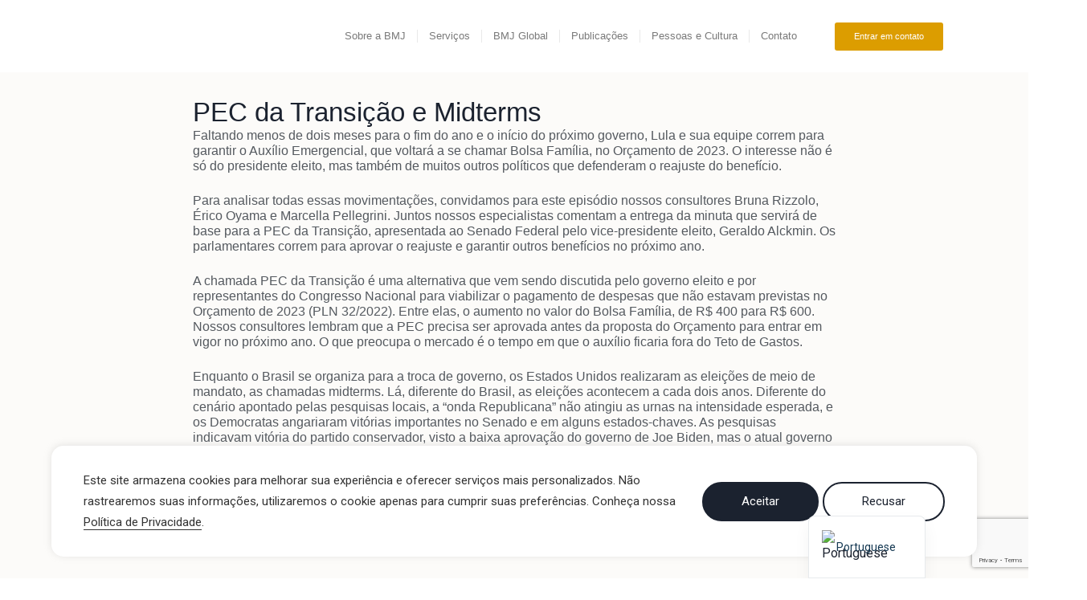

--- FILE ---
content_type: text/html; charset=UTF-8
request_url: https://bmj.com.br/pec-da-transicao-e-midterms/
body_size: 44012
content:
<!DOCTYPE html>
<html lang="pt-BR">
<head>
	<meta charset="UTF-8">
	<meta name="viewport" content="width=device-width, initial-scale=1.0, viewport-fit=cover" />		<meta name='robots' content='index, follow, max-image-preview:large, max-snippet:-1, max-video-preview:-1' />

	<!-- This site is optimized with the Yoast SEO plugin v26.7 - https://yoast.com/wordpress/plugins/seo/ -->
	<title>PEC da Transição e Midterms - BMJ</title>
	<link rel="canonical" href="https://bmj.com.br/pec-da-transicao-e-midterms/" />
	<meta property="og:locale" content="pt_BR" />
	<meta property="og:type" content="article" />
	<meta property="og:title" content="PEC da Transição e Midterms - BMJ" />
	<meta property="og:description" content="Faltando menos de dois meses para o fim do ano e o início do próximo governo, Lula e sua equipe correm para garantir o Auxílio Emergencial, que voltará a se..." />
	<meta property="og:url" content="https://bmj.com.br/pec-da-transicao-e-midterms/" />
	<meta property="og:site_name" content="BMJ" />
	<meta property="article:publisher" content="https://www.facebook.com/BMJAssociados/?ref=ts" />
	<meta property="article:published_time" content="2022-11-18T20:08:43+00:00" />
	<meta property="article:modified_time" content="2023-06-28T15:21:50+00:00" />
	<meta property="og:image" content="https://bmj.com.br/wp-content/uploads/2022/11/WhatsApp-Image-2022-11-18-at-16.19.13.jpeg" />
	<meta property="og:image:width" content="1000" />
	<meta property="og:image:height" content="1000" />
	<meta property="og:image:type" content="image/jpeg" />
	<meta name="author" content="meiaumdev" />
	<meta name="twitter:card" content="summary_large_image" />
	<meta name="twitter:creator" content="@BMJconsultoria" />
	<meta name="twitter:site" content="@BMJconsultoria" />
	<meta name="twitter:label1" content="Escrito por" />
	<meta name="twitter:data1" content="meiaumdev" />
	<meta name="twitter:label2" content="Est. tempo de leitura" />
	<meta name="twitter:data2" content="2 minutos" />
	<script type="application/ld+json" class="yoast-schema-graph">{"@context":"https://schema.org","@graph":[{"@type":"Article","@id":"https://bmj.com.br/pec-da-transicao-e-midterms/#article","isPartOf":{"@id":"https://bmj.com.br/pec-da-transicao-e-midterms/"},"author":{"name":"meiaumdev","@id":"https://bmj.com.br/?lang=en/#/schema/person/479a9a9ea1a1d038d14a2563583a21b8"},"headline":"PEC da Transição e Midterms","datePublished":"2022-11-18T20:08:43+00:00","dateModified":"2023-06-28T15:21:50+00:00","mainEntityOfPage":{"@id":"https://bmj.com.br/pec-da-transicao-e-midterms/"},"wordCount":365,"commentCount":0,"publisher":{"@id":"https://bmj.com.br/?lang=en/#organization"},"image":{"@id":"https://bmj.com.br/pec-da-transicao-e-midterms/#primaryimage"},"thumbnailUrl":"https://bmj.com.br/wp-content/uploads/2022/11/WhatsApp-Image-2022-11-18-at-16.19.13.jpeg","articleSection":["BMJ","Episódios","Podcast"],"inLanguage":"pt-BR","potentialAction":[{"@type":"CommentAction","name":"Comment","target":["https://bmj.com.br/pec-da-transicao-e-midterms/#respond"]}]},{"@type":"WebPage","@id":"https://bmj.com.br/pec-da-transicao-e-midterms/","url":"https://bmj.com.br/pec-da-transicao-e-midterms/","name":"PEC da Transição e Midterms - BMJ","isPartOf":{"@id":"https://bmj.com.br/?lang=en/#website"},"primaryImageOfPage":{"@id":"https://bmj.com.br/pec-da-transicao-e-midterms/#primaryimage"},"image":{"@id":"https://bmj.com.br/pec-da-transicao-e-midterms/#primaryimage"},"thumbnailUrl":"https://bmj.com.br/wp-content/uploads/2022/11/WhatsApp-Image-2022-11-18-at-16.19.13.jpeg","datePublished":"2022-11-18T20:08:43+00:00","dateModified":"2023-06-28T15:21:50+00:00","breadcrumb":{"@id":"https://bmj.com.br/pec-da-transicao-e-midterms/#breadcrumb"},"inLanguage":"pt-BR","potentialAction":[{"@type":"ReadAction","target":["https://bmj.com.br/pec-da-transicao-e-midterms/"]}]},{"@type":"ImageObject","inLanguage":"pt-BR","@id":"https://bmj.com.br/pec-da-transicao-e-midterms/#primaryimage","url":"https://bmj.com.br/wp-content/uploads/2022/11/WhatsApp-Image-2022-11-18-at-16.19.13.jpeg","contentUrl":"https://bmj.com.br/wp-content/uploads/2022/11/WhatsApp-Image-2022-11-18-at-16.19.13.jpeg","width":1000,"height":1000},{"@type":"BreadcrumbList","@id":"https://bmj.com.br/pec-da-transicao-e-midterms/#breadcrumb","itemListElement":[{"@type":"ListItem","position":1,"name":"Home","item":"https://bmj.com.br/"},{"@type":"ListItem","position":2,"name":"PEC da Transição e Midterms"}]},{"@type":"WebSite","@id":"https://bmj.com.br/?lang=en/#website","url":"https://bmj.com.br/?lang=en/","name":"BMJ","description":"Consultores Associados","publisher":{"@id":"https://bmj.com.br/?lang=en/#organization"},"potentialAction":[{"@type":"SearchAction","target":{"@type":"EntryPoint","urlTemplate":"https://bmj.com.br/?lang=en/?s={search_term_string}"},"query-input":{"@type":"PropertyValueSpecification","valueRequired":true,"valueName":"search_term_string"}}],"inLanguage":"pt-BR"},{"@type":"Organization","@id":"https://bmj.com.br/?lang=en/#organization","name":"BMJ Consultoria","url":"https://bmj.com.br/?lang=en/","logo":{"@type":"ImageObject","inLanguage":"pt-BR","@id":"https://bmj.com.br/?lang=en/#/schema/logo/image/","url":"","contentUrl":"","caption":"BMJ Consultoria"},"image":{"@id":"https://bmj.com.br/?lang=en/#/schema/logo/image/"},"sameAs":["https://www.facebook.com/BMJAssociados/?ref=ts","https://x.com/BMJconsultoria","https://www.instagram.com/bmjconsultoria/","https://www.linkedin.com/company/bmjconsultoresassociados/?originalSubdomain=br","https://www.youtube.com/user/bmjconsultoria"]},{"@type":"Person","@id":"https://bmj.com.br/?lang=en/#/schema/person/479a9a9ea1a1d038d14a2563583a21b8","name":"meiaumdev","image":{"@type":"ImageObject","inLanguage":"pt-BR","@id":"https://bmj.com.br/?lang=en/#/schema/person/image/","url":"https://secure.gravatar.com/avatar/406bb5fbf87cf40e57426b90d7c63f95f877f4eedc2db0833d5aed27e2d38e21?s=96&d=mm&r=g","contentUrl":"https://secure.gravatar.com/avatar/406bb5fbf87cf40e57426b90d7c63f95f877f4eedc2db0833d5aed27e2d38e21?s=96&d=mm&r=g","caption":"meiaumdev"},"url":"https://bmj.com.br/author/meiaumdev/"}]}</script>
	<!-- / Yoast SEO plugin. -->


<link rel='dns-prefetch' href='//www.googletagmanager.com' />
<link rel='dns-prefetch' href='//fonts.googleapis.com' />
<link rel="alternate" type="application/rss+xml" title="Feed para BMJ &raquo;" href="https://bmj.com.br/feed/" />
<link rel="alternate" type="application/rss+xml" title="Feed de comentários para BMJ &raquo;" href="https://bmj.com.br/comments/feed/" />
<link rel="alternate" type="application/rss+xml" title="Feed de comentários para BMJ &raquo; PEC da Transição e Midterms" href="https://bmj.com.br/pec-da-transicao-e-midterms/feed/" />
<link rel="alternate" title="oEmbed (JSON)" type="application/json+oembed" href="https://bmj.com.br/wp-json/oembed/1.0/embed?url=https%3A%2F%2Fbmj.com.br%2Fpec-da-transicao-e-midterms%2F" />
<link rel="alternate" title="oEmbed (XML)" type="text/xml+oembed" href="https://bmj.com.br/wp-json/oembed/1.0/embed?url=https%3A%2F%2Fbmj.com.br%2Fpec-da-transicao-e-midterms%2F&#038;format=xml" />
		<!-- This site uses the Google Analytics by ExactMetrics plugin v8.11.1 - Using Analytics tracking - https://www.exactmetrics.com/ -->
		<!-- Note: ExactMetrics is not currently configured on this site. The site owner needs to authenticate with Google Analytics in the ExactMetrics settings panel. -->
					<!-- No tracking code set -->
				<!-- / Google Analytics by ExactMetrics -->
		<style id='wp-img-auto-sizes-contain-inline-css' type='text/css'>
img:is([sizes=auto i],[sizes^="auto," i]){contain-intrinsic-size:3000px 1500px}
/*# sourceURL=wp-img-auto-sizes-contain-inline-css */
</style>
<link rel='stylesheet' id='fluentform-elementor-widget-css' href='https://bmj.com.br/wp-content/plugins/fluentform/assets/css/fluent-forms-elementor-widget.css?ver=6.1.14' type='text/css' media='all' />
<link rel='stylesheet' id='hfe-widgets-style-css' href='https://bmj.com.br/wp-content/plugins/header-footer-elementor/inc/widgets-css/frontend.css?ver=2.8.1' type='text/css' media='all' />
<style id='wp-emoji-styles-inline-css' type='text/css'>

	img.wp-smiley, img.emoji {
		display: inline !important;
		border: none !important;
		box-shadow: none !important;
		height: 1em !important;
		width: 1em !important;
		margin: 0 0.07em !important;
		vertical-align: -0.1em !important;
		background: none !important;
		padding: 0 !important;
	}
/*# sourceURL=wp-emoji-styles-inline-css */
</style>
<link rel='stylesheet' id='wp-block-library-css' href='https://bmj.com.br/wp-includes/css/dist/block-library/style.min.css?ver=6.9' type='text/css' media='all' />
<style id='classic-theme-styles-inline-css' type='text/css'>
/*! This file is auto-generated */
.wp-block-button__link{color:#fff;background-color:#32373c;border-radius:9999px;box-shadow:none;text-decoration:none;padding:calc(.667em + 2px) calc(1.333em + 2px);font-size:1.125em}.wp-block-file__button{background:#32373c;color:#fff;text-decoration:none}
/*# sourceURL=/wp-includes/css/classic-themes.min.css */
</style>
<style id='presto-player-popup-trigger-style-inline-css' type='text/css'>
:where(.wp-block-presto-player-popup-trigger) {
  /* reduce specificity */
  display: grid;
  gap: 1rem;
  cursor: pointer;
}

/* Play icon overlay for popup image trigger variation */
:where(.presto-popup-image-trigger) {
  position: relative;
  cursor: pointer;
}

:where(.presto-popup-image-trigger)::before {
  content: "";
  position: absolute;
  top: 50%;
  left: 50%;
  transform: translate(-50%, -50%);
  width: 48px;
  height: 48px;
  background-image: url("/wp-content/plugins/presto-player/src/admin/blocks/blocks/popup-trigger/../../../../../img/play-button.svg");
  background-size: contain;
  background-repeat: no-repeat;
  background-position: center;
  z-index: 10;
  pointer-events: none;
}

:where(.presto-popup-image-trigger img) {
  display: block;
  width: 100%;
  height: auto;
  filter: brightness(0.5);
}
/*# sourceURL=https://bmj.com.br/wp-content/plugins/presto-player/src/admin/blocks/blocks/popup-trigger/style.css */
</style>
<style id='presto-player-popup-media-style-inline-css' type='text/css'>
.wp-block-presto-player-popup.is-selected .wp-block-presto-player-popup-media {
  display: initial;
}

.wp-block-presto-player-popup.has-child-selected .wp-block-presto-player-popup-media {
  display: initial;
}

.presto-popup__overlay {
  position: fixed;
  top: 0;
  left: 0;
  z-index: 100000;
  overflow: hidden;
  width: 100%;
  height: 100vh;
  box-sizing: border-box;
  padding: 0 5%;
  visibility: hidden;
  opacity: 0;
  display: flex;
  align-items: center;
  justify-content: center;
  transition:
    opacity 0.2s ease,
    visibility 0.2s ease;

  --presto-popup-media-width: 1280px;
  --presto-popup-background-color: rgba(0, 0, 0, 0.917);
}

.presto-popup--active {
  visibility: visible;
  opacity: 1;
}

.presto-popup--active .presto-popup__content {
  transform: scale(1);
}

.presto-popup__content {
  position: relative;
  z-index: 9999999999;
  width: 100%;
  max-width: var(--presto-popup-media-width);
  transform: scale(0.9);
  transition: transform 0.2s ease;
}

.presto-popup__close-button {
  position: absolute;
  top: calc(env(safe-area-inset-top) + 16px);
  right: calc(env(safe-area-inset-right) + 16px);
  padding: 0;
  cursor: pointer;
  z-index: 5000000;
  min-width: 24px;
  min-height: 24px;
  width: 24px;
  height: 24px;
  display: flex;
  align-items: center;
  justify-content: center;
  border: none;
  background: none;
  box-shadow: none;
  transition: opacity 0.2s ease;
}

.presto-popup__close-button:hover,
.presto-popup__close-button:focus {
  opacity: 0.8;
  background: none;
  border: none;
}

.presto-popup__close-button:not(:hover):not(:active):not(.has-background) {
  background: none;
  border: none;
}

.presto-popup__close-button svg {
  width: 24px;
  height: 24px;
  fill: white;
}

.presto-popup__scrim {
  width: 100%;
  height: 100%;
  position: absolute;
  z-index: 2000000;
  background-color: var(--presto-popup-background-color, rgb(255, 255, 255));
}

.presto-popup__speak {
  position: absolute;
  width: 1px;
  height: 1px;
  padding: 0;
  margin: -1px;
  overflow: hidden;
  clip: rect(0, 0, 0, 0);
  white-space: nowrap;
  border: 0;
}
/*# sourceURL=https://bmj.com.br/wp-content/plugins/presto-player/src/admin/blocks/blocks/popup-media/style.css */
</style>
<link rel='stylesheet' id='jet-engine-frontend-css' href='https://bmj.com.br/wp-content/plugins/jet-engine/assets/css/frontend.css?ver=3.6.6.1' type='text/css' media='all' />
<style id='global-styles-inline-css' type='text/css'>
:root{--wp--preset--aspect-ratio--square: 1;--wp--preset--aspect-ratio--4-3: 4/3;--wp--preset--aspect-ratio--3-4: 3/4;--wp--preset--aspect-ratio--3-2: 3/2;--wp--preset--aspect-ratio--2-3: 2/3;--wp--preset--aspect-ratio--16-9: 16/9;--wp--preset--aspect-ratio--9-16: 9/16;--wp--preset--color--black: #000000;--wp--preset--color--cyan-bluish-gray: #abb8c3;--wp--preset--color--white: #ffffff;--wp--preset--color--pale-pink: #f78da7;--wp--preset--color--vivid-red: #cf2e2e;--wp--preset--color--luminous-vivid-orange: #ff6900;--wp--preset--color--luminous-vivid-amber: #fcb900;--wp--preset--color--light-green-cyan: #7bdcb5;--wp--preset--color--vivid-green-cyan: #00d084;--wp--preset--color--pale-cyan-blue: #8ed1fc;--wp--preset--color--vivid-cyan-blue: #0693e3;--wp--preset--color--vivid-purple: #9b51e0;--wp--preset--gradient--vivid-cyan-blue-to-vivid-purple: linear-gradient(135deg,rgb(6,147,227) 0%,rgb(155,81,224) 100%);--wp--preset--gradient--light-green-cyan-to-vivid-green-cyan: linear-gradient(135deg,rgb(122,220,180) 0%,rgb(0,208,130) 100%);--wp--preset--gradient--luminous-vivid-amber-to-luminous-vivid-orange: linear-gradient(135deg,rgb(252,185,0) 0%,rgb(255,105,0) 100%);--wp--preset--gradient--luminous-vivid-orange-to-vivid-red: linear-gradient(135deg,rgb(255,105,0) 0%,rgb(207,46,46) 100%);--wp--preset--gradient--very-light-gray-to-cyan-bluish-gray: linear-gradient(135deg,rgb(238,238,238) 0%,rgb(169,184,195) 100%);--wp--preset--gradient--cool-to-warm-spectrum: linear-gradient(135deg,rgb(74,234,220) 0%,rgb(151,120,209) 20%,rgb(207,42,186) 40%,rgb(238,44,130) 60%,rgb(251,105,98) 80%,rgb(254,248,76) 100%);--wp--preset--gradient--blush-light-purple: linear-gradient(135deg,rgb(255,206,236) 0%,rgb(152,150,240) 100%);--wp--preset--gradient--blush-bordeaux: linear-gradient(135deg,rgb(254,205,165) 0%,rgb(254,45,45) 50%,rgb(107,0,62) 100%);--wp--preset--gradient--luminous-dusk: linear-gradient(135deg,rgb(255,203,112) 0%,rgb(199,81,192) 50%,rgb(65,88,208) 100%);--wp--preset--gradient--pale-ocean: linear-gradient(135deg,rgb(255,245,203) 0%,rgb(182,227,212) 50%,rgb(51,167,181) 100%);--wp--preset--gradient--electric-grass: linear-gradient(135deg,rgb(202,248,128) 0%,rgb(113,206,126) 100%);--wp--preset--gradient--midnight: linear-gradient(135deg,rgb(2,3,129) 0%,rgb(40,116,252) 100%);--wp--preset--font-size--small: 13px;--wp--preset--font-size--medium: 20px;--wp--preset--font-size--large: 36px;--wp--preset--font-size--x-large: 42px;--wp--preset--spacing--20: 0.44rem;--wp--preset--spacing--30: 0.67rem;--wp--preset--spacing--40: 1rem;--wp--preset--spacing--50: 1.5rem;--wp--preset--spacing--60: 2.25rem;--wp--preset--spacing--70: 3.38rem;--wp--preset--spacing--80: 5.06rem;--wp--preset--shadow--natural: 6px 6px 9px rgba(0, 0, 0, 0.2);--wp--preset--shadow--deep: 12px 12px 50px rgba(0, 0, 0, 0.4);--wp--preset--shadow--sharp: 6px 6px 0px rgba(0, 0, 0, 0.2);--wp--preset--shadow--outlined: 6px 6px 0px -3px rgb(255, 255, 255), 6px 6px rgb(0, 0, 0);--wp--preset--shadow--crisp: 6px 6px 0px rgb(0, 0, 0);}:root :where(.is-layout-flow) > :first-child{margin-block-start: 0;}:root :where(.is-layout-flow) > :last-child{margin-block-end: 0;}:root :where(.is-layout-flow) > *{margin-block-start: 24px;margin-block-end: 0;}:root :where(.is-layout-constrained) > :first-child{margin-block-start: 0;}:root :where(.is-layout-constrained) > :last-child{margin-block-end: 0;}:root :where(.is-layout-constrained) > *{margin-block-start: 24px;margin-block-end: 0;}:root :where(.is-layout-flex){gap: 24px;}:root :where(.is-layout-grid){gap: 24px;}body .is-layout-flex{display: flex;}.is-layout-flex{flex-wrap: wrap;align-items: center;}.is-layout-flex > :is(*, div){margin: 0;}body .is-layout-grid{display: grid;}.is-layout-grid > :is(*, div){margin: 0;}.has-black-color{color: var(--wp--preset--color--black) !important;}.has-cyan-bluish-gray-color{color: var(--wp--preset--color--cyan-bluish-gray) !important;}.has-white-color{color: var(--wp--preset--color--white) !important;}.has-pale-pink-color{color: var(--wp--preset--color--pale-pink) !important;}.has-vivid-red-color{color: var(--wp--preset--color--vivid-red) !important;}.has-luminous-vivid-orange-color{color: var(--wp--preset--color--luminous-vivid-orange) !important;}.has-luminous-vivid-amber-color{color: var(--wp--preset--color--luminous-vivid-amber) !important;}.has-light-green-cyan-color{color: var(--wp--preset--color--light-green-cyan) !important;}.has-vivid-green-cyan-color{color: var(--wp--preset--color--vivid-green-cyan) !important;}.has-pale-cyan-blue-color{color: var(--wp--preset--color--pale-cyan-blue) !important;}.has-vivid-cyan-blue-color{color: var(--wp--preset--color--vivid-cyan-blue) !important;}.has-vivid-purple-color{color: var(--wp--preset--color--vivid-purple) !important;}.has-black-background-color{background-color: var(--wp--preset--color--black) !important;}.has-cyan-bluish-gray-background-color{background-color: var(--wp--preset--color--cyan-bluish-gray) !important;}.has-white-background-color{background-color: var(--wp--preset--color--white) !important;}.has-pale-pink-background-color{background-color: var(--wp--preset--color--pale-pink) !important;}.has-vivid-red-background-color{background-color: var(--wp--preset--color--vivid-red) !important;}.has-luminous-vivid-orange-background-color{background-color: var(--wp--preset--color--luminous-vivid-orange) !important;}.has-luminous-vivid-amber-background-color{background-color: var(--wp--preset--color--luminous-vivid-amber) !important;}.has-light-green-cyan-background-color{background-color: var(--wp--preset--color--light-green-cyan) !important;}.has-vivid-green-cyan-background-color{background-color: var(--wp--preset--color--vivid-green-cyan) !important;}.has-pale-cyan-blue-background-color{background-color: var(--wp--preset--color--pale-cyan-blue) !important;}.has-vivid-cyan-blue-background-color{background-color: var(--wp--preset--color--vivid-cyan-blue) !important;}.has-vivid-purple-background-color{background-color: var(--wp--preset--color--vivid-purple) !important;}.has-black-border-color{border-color: var(--wp--preset--color--black) !important;}.has-cyan-bluish-gray-border-color{border-color: var(--wp--preset--color--cyan-bluish-gray) !important;}.has-white-border-color{border-color: var(--wp--preset--color--white) !important;}.has-pale-pink-border-color{border-color: var(--wp--preset--color--pale-pink) !important;}.has-vivid-red-border-color{border-color: var(--wp--preset--color--vivid-red) !important;}.has-luminous-vivid-orange-border-color{border-color: var(--wp--preset--color--luminous-vivid-orange) !important;}.has-luminous-vivid-amber-border-color{border-color: var(--wp--preset--color--luminous-vivid-amber) !important;}.has-light-green-cyan-border-color{border-color: var(--wp--preset--color--light-green-cyan) !important;}.has-vivid-green-cyan-border-color{border-color: var(--wp--preset--color--vivid-green-cyan) !important;}.has-pale-cyan-blue-border-color{border-color: var(--wp--preset--color--pale-cyan-blue) !important;}.has-vivid-cyan-blue-border-color{border-color: var(--wp--preset--color--vivid-cyan-blue) !important;}.has-vivid-purple-border-color{border-color: var(--wp--preset--color--vivid-purple) !important;}.has-vivid-cyan-blue-to-vivid-purple-gradient-background{background: var(--wp--preset--gradient--vivid-cyan-blue-to-vivid-purple) !important;}.has-light-green-cyan-to-vivid-green-cyan-gradient-background{background: var(--wp--preset--gradient--light-green-cyan-to-vivid-green-cyan) !important;}.has-luminous-vivid-amber-to-luminous-vivid-orange-gradient-background{background: var(--wp--preset--gradient--luminous-vivid-amber-to-luminous-vivid-orange) !important;}.has-luminous-vivid-orange-to-vivid-red-gradient-background{background: var(--wp--preset--gradient--luminous-vivid-orange-to-vivid-red) !important;}.has-very-light-gray-to-cyan-bluish-gray-gradient-background{background: var(--wp--preset--gradient--very-light-gray-to-cyan-bluish-gray) !important;}.has-cool-to-warm-spectrum-gradient-background{background: var(--wp--preset--gradient--cool-to-warm-spectrum) !important;}.has-blush-light-purple-gradient-background{background: var(--wp--preset--gradient--blush-light-purple) !important;}.has-blush-bordeaux-gradient-background{background: var(--wp--preset--gradient--blush-bordeaux) !important;}.has-luminous-dusk-gradient-background{background: var(--wp--preset--gradient--luminous-dusk) !important;}.has-pale-ocean-gradient-background{background: var(--wp--preset--gradient--pale-ocean) !important;}.has-electric-grass-gradient-background{background: var(--wp--preset--gradient--electric-grass) !important;}.has-midnight-gradient-background{background: var(--wp--preset--gradient--midnight) !important;}.has-small-font-size{font-size: var(--wp--preset--font-size--small) !important;}.has-medium-font-size{font-size: var(--wp--preset--font-size--medium) !important;}.has-large-font-size{font-size: var(--wp--preset--font-size--large) !important;}.has-x-large-font-size{font-size: var(--wp--preset--font-size--x-large) !important;}
:root :where(.wp-block-pullquote){font-size: 1.5em;line-height: 1.6;}
/*# sourceURL=global-styles-inline-css */
</style>
<link rel='stylesheet' id='contact-form-7-css' href='https://bmj.com.br/wp-content/plugins/contact-form-7/includes/css/styles.css?ver=6.1.4' type='text/css' media='all' />
<link rel='stylesheet' id='cookie-law-info-css' href='https://bmj.com.br/wp-content/plugins/cookie-law-info/legacy/public/css/cookie-law-info-public.css?ver=3.3.9.1' type='text/css' media='all' />
<link rel='stylesheet' id='cookie-law-info-gdpr-css' href='https://bmj.com.br/wp-content/plugins/cookie-law-info/legacy/public/css/cookie-law-info-gdpr.css?ver=3.3.9.1' type='text/css' media='all' />
<link rel='stylesheet' id='book-css' href='https://bmj.com.br/wp-content/plugins/wppdf/css/wppdf.css?ver=6.9' type='text/css' media='all' />
<link rel='stylesheet' id='magnific-css-css' href='https://bmj.com.br/wp-content/plugins/wppdf/css/magnific-popup.css?ver=6.9' type='text/css' media='all' />
<link rel='stylesheet' id='grid-css-css' href='https://bmj.com.br/wp-content/plugins/wppdf/css/grid.css?ver=6.9' type='text/css' media='all' />
<link rel='stylesheet' id='jquery_modal-css' href='https://bmj.com.br/wp-content/plugins/wppdf/css/jquery.modal.css?ver=6.9' type='text/css' media='all' />
<link rel='stylesheet' id='hfe-style-css' href='https://bmj.com.br/wp-content/plugins/header-footer-elementor/assets/css/header-footer-elementor.css?ver=2.8.1' type='text/css' media='all' />
<link rel='stylesheet' id='elementor-frontend-css' href='https://bmj.com.br/wp-content/plugins/elementor/assets/css/frontend.min.css?ver=3.34.1' type='text/css' media='all' />
<link rel='stylesheet' id='elementor-post-54637-css' href='https://bmj.com.br/wp-content/uploads/elementor/css/post-54637.css?ver=1769054276' type='text/css' media='all' />
<link rel='stylesheet' id='deensimc-marquee-common-styles-css' href='https://bmj.com.br/wp-content/plugins/marquee-addons-for-elementor/assets/css/plugins/common-styles.min.css?ver=3.9.11' type='text/css' media='' />
<link rel='stylesheet' id='elementor-post-63486-css' href='https://bmj.com.br/wp-content/uploads/elementor/css/post-63486.css?ver=1769054276' type='text/css' media='all' />
<link rel='stylesheet' id='font-awesome-css' href='https://bmj.com.br/wp-content/plugins/elementor/assets/lib/font-awesome/css/font-awesome.min.css?ver=4.7.0' type='text/css' media='all' />
<link rel='stylesheet' id='salient-grid-system-css' href='https://bmj.com.br/wp-content/themes/salient/css/build/grid-system.css?ver=15.0.2' type='text/css' media='all' />
<link rel='stylesheet' id='main-styles-css' href='https://bmj.com.br/wp-content/themes/salient/css/build/style.css?ver=15.0.2' type='text/css' media='all' />
<style id='main-styles-inline-css' type='text/css'>
html:not(.page-trans-loaded) { background-color: #ffffff; }
/*# sourceURL=main-styles-inline-css */
</style>
<link rel='stylesheet' id='nectar-single-styles-css' href='https://bmj.com.br/wp-content/themes/salient/css/build/single.css?ver=15.0.2' type='text/css' media='all' />
<link rel='stylesheet' id='nectar-element-recent-posts-css' href='https://bmj.com.br/wp-content/themes/salient/css/build/elements/element-recent-posts.css?ver=15.0.2' type='text/css' media='all' />
<link rel='stylesheet' id='nectar_default_font_open_sans-css' href='https://fonts.googleapis.com/css?family=Open+Sans%3A300%2C400%2C600%2C700&#038;subset=latin%2Clatin-ext' type='text/css' media='all' />
<link rel='stylesheet' id='responsive-css' href='https://bmj.com.br/wp-content/themes/salient/css/build/responsive.css?ver=15.0.2' type='text/css' media='all' />
<link rel='stylesheet' id='skin-material-css' href='https://bmj.com.br/wp-content/themes/salient/css/build/skin-material.css?ver=15.0.2' type='text/css' media='all' />
<link rel='stylesheet' id='salient-wp-menu-dynamic-css' href='https://bmj.com.br/wp-content/uploads/salient/menu-dynamic.css?ver=69757' type='text/css' media='all' />
<link rel='stylesheet' id='jet-popup-frontend-css' href='https://bmj.com.br/wp-content/plugins/jet-popup/assets/css/jet-popup-frontend.css?ver=2.0.12' type='text/css' media='all' />
<link rel='stylesheet' id='widget-image-css' href='https://bmj.com.br/wp-content/plugins/elementor/assets/css/widget-image.min.css?ver=3.34.1' type='text/css' media='all' />
<link rel='stylesheet' id='widget-nav-menu-css' href='https://bmj.com.br/wp-content/plugins/elementor-pro/assets/css/widget-nav-menu.min.css?ver=3.34.0' type='text/css' media='all' />
<link rel='stylesheet' id='e-sticky-css' href='https://bmj.com.br/wp-content/plugins/elementor-pro/assets/css/modules/sticky.min.css?ver=3.34.0' type='text/css' media='all' />
<link rel='stylesheet' id='widget-heading-css' href='https://bmj.com.br/wp-content/plugins/elementor/assets/css/widget-heading.min.css?ver=3.34.1' type='text/css' media='all' />
<link rel='stylesheet' id='widget-form-css' href='https://bmj.com.br/wp-content/plugins/elementor-pro/assets/css/widget-form.min.css?ver=3.34.0' type='text/css' media='all' />
<link rel='stylesheet' id='elementor-post-66740-css' href='https://bmj.com.br/wp-content/uploads/elementor/css/post-66740.css?ver=1769054276' type='text/css' media='all' />
<link rel='stylesheet' id='elementor-post-67036-css' href='https://bmj.com.br/wp-content/uploads/elementor/css/post-67036.css?ver=1769054276' type='text/css' media='all' />
<link rel='stylesheet' id='elementor-post-66784-css' href='https://bmj.com.br/wp-content/uploads/elementor/css/post-66784.css?ver=1769054276' type='text/css' media='all' />
<link rel='stylesheet' id='trp-language-switcher-v2-css' href='https://bmj.com.br/wp-content/plugins/translatepress-multilingual/assets/css/trp-language-switcher-v2.css?ver=2.10.3' type='text/css' media='all' />
<link rel='stylesheet' id='hfe-elementor-icons-css' href='https://bmj.com.br/wp-content/plugins/elementor/assets/lib/eicons/css/elementor-icons.min.css?ver=5.34.0' type='text/css' media='all' />
<link rel='stylesheet' id='hfe-icons-list-css' href='https://bmj.com.br/wp-content/plugins/elementor/assets/css/widget-icon-list.min.css?ver=3.24.3' type='text/css' media='all' />
<link rel='stylesheet' id='hfe-social-icons-css' href='https://bmj.com.br/wp-content/plugins/elementor/assets/css/widget-social-icons.min.css?ver=3.24.0' type='text/css' media='all' />
<link rel='stylesheet' id='hfe-social-share-icons-brands-css' href='https://bmj.com.br/wp-content/plugins/elementor/assets/lib/font-awesome/css/brands.css?ver=5.15.3' type='text/css' media='all' />
<link rel='stylesheet' id='hfe-social-share-icons-fontawesome-css' href='https://bmj.com.br/wp-content/plugins/elementor/assets/lib/font-awesome/css/fontawesome.css?ver=5.15.3' type='text/css' media='all' />
<link rel='stylesheet' id='hfe-nav-menu-icons-css' href='https://bmj.com.br/wp-content/plugins/elementor/assets/lib/font-awesome/css/solid.css?ver=5.15.3' type='text/css' media='all' />
<link rel='stylesheet' id='hfe-widget-blockquote-css' href='https://bmj.com.br/wp-content/plugins/elementor-pro/assets/css/widget-blockquote.min.css?ver=3.25.0' type='text/css' media='all' />
<link rel='stylesheet' id='hfe-mega-menu-css' href='https://bmj.com.br/wp-content/plugins/elementor-pro/assets/css/widget-mega-menu.min.css?ver=3.26.2' type='text/css' media='all' />
<link rel='stylesheet' id='hfe-nav-menu-widget-css' href='https://bmj.com.br/wp-content/plugins/elementor-pro/assets/css/widget-nav-menu.min.css?ver=3.26.0' type='text/css' media='all' />
<link rel='stylesheet' id='dynamic-css-css' href='https://bmj.com.br/wp-content/themes/salient/css/salient-dynamic-styles.css?ver=21115' type='text/css' media='all' />
<style id='dynamic-css-inline-css' type='text/css'>
#page-header-bg[data-post-hs="default_minimal"] .inner-wrap{text-align:center}#page-header-bg[data-post-hs="default_minimal"] .inner-wrap >a,.material #page-header-bg.fullscreen-header .inner-wrap >a{color:#fff;font-weight:600;border:2px solid rgba(255,255,255,0.4);padding:4px 10px;margin:5px 6px 0 5px;display:inline-block;transition:all 0.2s ease;-webkit-transition:all 0.2s ease;font-size:14px;line-height:18px}body.material #page-header-bg.fullscreen-header .inner-wrap >a{margin-bottom:15px;}body.material #page-header-bg.fullscreen-header .inner-wrap >a{border:none;padding:6px 10px}body[data-button-style^="rounded"] #page-header-bg[data-post-hs="default_minimal"] .inner-wrap >a,body[data-button-style^="rounded"].material #page-header-bg.fullscreen-header .inner-wrap >a{border-radius:100px}body.single [data-post-hs="default_minimal"] #single-below-header span,body.single .heading-title[data-header-style="default_minimal"] #single-below-header span{line-height:14px;}#page-header-bg[data-post-hs="default_minimal"] #single-below-header{text-align:center;position:relative;z-index:100}#page-header-bg[data-post-hs="default_minimal"] #single-below-header span{float:none;display:inline-block}#page-header-bg[data-post-hs="default_minimal"] .inner-wrap >a:hover,#page-header-bg[data-post-hs="default_minimal"] .inner-wrap >a:focus{border-color:transparent}#page-header-bg.fullscreen-header .avatar,#page-header-bg[data-post-hs="default_minimal"] .avatar{border-radius:100%}#page-header-bg.fullscreen-header .meta-author span,#page-header-bg[data-post-hs="default_minimal"] .meta-author span{display:block}#page-header-bg.fullscreen-header .meta-author img{margin-bottom:0;height:50px;width:auto}#page-header-bg[data-post-hs="default_minimal"] .meta-author img{margin-bottom:0;height:40px;width:auto}#page-header-bg[data-post-hs="default_minimal"] .author-section{position:absolute;bottom:30px}#page-header-bg.fullscreen-header .meta-author,#page-header-bg[data-post-hs="default_minimal"] .meta-author{font-size:18px}#page-header-bg.fullscreen-header .author-section .meta-date,#page-header-bg[data-post-hs="default_minimal"] .author-section .meta-date{font-size:12px;color:rgba(255,255,255,0.8)}#page-header-bg.fullscreen-header .author-section .meta-date i{font-size:12px}#page-header-bg[data-post-hs="default_minimal"] .author-section .meta-date i{font-size:11px;line-height:14px}#page-header-bg[data-post-hs="default_minimal"] .author-section .avatar-post-info{position:relative;top:-5px}#page-header-bg.fullscreen-header .author-section a,#page-header-bg[data-post-hs="default_minimal"] .author-section a{display:block;margin-bottom:-2px}#page-header-bg[data-post-hs="default_minimal"] .author-section a{font-size:14px;line-height:14px}#page-header-bg.fullscreen-header .author-section a:hover,#page-header-bg[data-post-hs="default_minimal"] .author-section a:hover{color:rgba(255,255,255,0.85)!important}#page-header-bg.fullscreen-header .author-section,#page-header-bg[data-post-hs="default_minimal"] .author-section{width:100%;z-index:10;text-align:center}#page-header-bg.fullscreen-header .author-section{margin-top:25px;}#page-header-bg.fullscreen-header .author-section span,#page-header-bg[data-post-hs="default_minimal"] .author-section span{padding-left:0;line-height:20px;font-size:20px}#page-header-bg.fullscreen-header .author-section .avatar-post-info,#page-header-bg[data-post-hs="default_minimal"] .author-section .avatar-post-info{margin-left:10px}#page-header-bg.fullscreen-header .author-section .avatar-post-info,#page-header-bg.fullscreen-header .author-section .meta-author,#page-header-bg[data-post-hs="default_minimal"] .author-section .avatar-post-info,#page-header-bg[data-post-hs="default_minimal"] .author-section .meta-author{text-align:left;display:inline-block;top:9px}@media only screen and (min-width :690px) and (max-width :999px){body.single-post #page-header-bg[data-post-hs="default_minimal"]{padding-top:10%;padding-bottom:10%;}}@media only screen and (max-width :690px){#ajax-content-wrap #page-header-bg[data-post-hs="default_minimal"] #single-below-header span:not(.rich-snippet-hidden),#ajax-content-wrap .row.heading-title[data-header-style="default_minimal"] .col.section-title span.meta-category{display:inline-block;}.container-wrap[data-remove-post-comment-number="0"][data-remove-post-author="0"][data-remove-post-date="0"] .heading-title[data-header-style="default_minimal"] #single-below-header > span,#page-header-bg[data-post-hs="default_minimal"] .span_6[data-remove-post-comment-number="0"][data-remove-post-author="0"][data-remove-post-date="0"] #single-below-header > span{padding:0 8px;}.container-wrap[data-remove-post-comment-number="0"][data-remove-post-author="0"][data-remove-post-date="0"] .heading-title[data-header-style="default_minimal"] #single-below-header span,#page-header-bg[data-post-hs="default_minimal"] .span_6[data-remove-post-comment-number="0"][data-remove-post-author="0"][data-remove-post-date="0"] #single-below-header span{font-size:13px;line-height:10px;}.material #page-header-bg.fullscreen-header .author-section{margin-top:5px;}#page-header-bg.fullscreen-header .author-section{bottom:20px;}#page-header-bg.fullscreen-header .author-section .meta-date:not(.updated){margin-top:-4px;display:block;}#page-header-bg.fullscreen-header .author-section .avatar-post-info{margin:10px 0 0 0;}}#page-header-bg h1,#page-header-bg .subheader,.nectar-box-roll .overlaid-content h1,.nectar-box-roll .overlaid-content .subheader,#page-header-bg #portfolio-nav a i,body .section-title #portfolio-nav a:hover i,.page-header-no-bg h1,.page-header-no-bg span,#page-header-bg #portfolio-nav a i,#page-header-bg span,#page-header-bg #single-below-header a:hover,#page-header-bg #single-below-header a:focus,#page-header-bg.fullscreen-header .author-section a{color:#ffffff!important;}body #page-header-bg .pinterest-share i,body #page-header-bg .facebook-share i,body #page-header-bg .linkedin-share i,body #page-header-bg .twitter-share i,body #page-header-bg .google-plus-share i,body #page-header-bg .icon-salient-heart,body #page-header-bg .icon-salient-heart-2{color:#ffffff;}#page-header-bg[data-post-hs="default_minimal"] .inner-wrap > a:not(:hover){color:#ffffff;border-color:rgba(255,255,255,0.4);}.single #page-header-bg #single-below-header > span{border-color:rgba(255,255,255,0.4);}body .section-title #portfolio-nav a:hover i{opacity:0.75;}.single #page-header-bg .blog-title #single-meta .nectar-social.hover > div a,.single #page-header-bg .blog-title #single-meta > div a,.single #page-header-bg .blog-title #single-meta ul .n-shortcode a,#page-header-bg .blog-title #single-meta .nectar-social.hover .share-btn{border-color:rgba(255,255,255,0.4);}.single #page-header-bg .blog-title #single-meta .nectar-social.hover > div a:hover,#page-header-bg .blog-title #single-meta .nectar-social.hover .share-btn:hover,.single #page-header-bg .blog-title #single-meta div > a:hover,.single #page-header-bg .blog-title #single-meta ul .n-shortcode a:hover,.single #page-header-bg .blog-title #single-meta ul li:not(.meta-share-count):hover > a{border-color:rgba(255,255,255,1);}.single #page-header-bg #single-meta div span,.single #page-header-bg #single-meta > div a,.single #page-header-bg #single-meta > div i{color:#ffffff!important;}.single #page-header-bg #single-meta ul .meta-share-count .nectar-social a i{color:rgba(255,255,255,0.7)!important;}.single #page-header-bg #single-meta ul .meta-share-count .nectar-social a:hover i{color:rgba(255,255,255,1)!important;}.no-rgba #header-space{display:none;}@media only screen and (max-width:999px){body #header-space[data-header-mobile-fixed="1"]{display:none;}#header-outer[data-mobile-fixed="false"]{position:absolute;}}@media only screen and (max-width:999px){body:not(.nectar-no-flex-height) #header-space[data-secondary-header-display="full"]:not([data-header-mobile-fixed="false"]){display:block!important;margin-bottom:-58px;}#header-space[data-secondary-header-display="full"][data-header-mobile-fixed="false"]{display:none;}}@media only screen and (min-width:1000px){#header-space{display:none;}.nectar-slider-wrap.first-section,.parallax_slider_outer.first-section,.full-width-content.first-section,.parallax_slider_outer.first-section .swiper-slide .content,.nectar-slider-wrap.first-section .swiper-slide .content,#page-header-bg,.nder-page-header,#page-header-wrap,.full-width-section.first-section{margin-top:0!important;}body #page-header-bg,body #page-header-wrap{height:90px;}body #search-outer{z-index:100000;}}@media only screen and (min-width:1000px){#page-header-wrap.fullscreen-header,#page-header-wrap.fullscreen-header #page-header-bg,html:not(.nectar-box-roll-loaded) .nectar-box-roll > #page-header-bg.fullscreen-header,.nectar_fullscreen_zoom_recent_projects,#nectar_fullscreen_rows:not(.afterLoaded) > div{height:100vh;}.wpb_row.vc_row-o-full-height.top-level,.wpb_row.vc_row-o-full-height.top-level > .col.span_12{min-height:100vh;}#page-header-bg[data-alignment-v="middle"] .span_6 .inner-wrap,#page-header-bg[data-alignment-v="top"] .span_6 .inner-wrap{padding-top:62px;}.nectar-slider-wrap[data-fullscreen="true"]:not(.loaded),.nectar-slider-wrap[data-fullscreen="true"]:not(.loaded) .swiper-container{height:calc(100vh + 2px)!important;}.admin-bar .nectar-slider-wrap[data-fullscreen="true"]:not(.loaded),.admin-bar .nectar-slider-wrap[data-fullscreen="true"]:not(.loaded) .swiper-container{height:calc(100vh - 30px)!important;}}@media only screen and (max-width:999px){#page-header-bg[data-alignment-v="middle"]:not(.fullscreen-header) .span_6 .inner-wrap,#page-header-bg[data-alignment-v="top"] .span_6 .inner-wrap{padding-top:42px;}.vc_row.top-level.full-width-section:not(.full-width-ns) > .span_12,#page-header-bg[data-alignment-v="bottom"] .span_6 .inner-wrap{padding-top:32px;}}@media only screen and (max-width:690px){.vc_row.top-level.full-width-section:not(.full-width-ns) > .span_12{padding-top:42px;}.vc_row.top-level.full-width-content .nectar-recent-posts-single_featured .recent-post-container > .inner-wrap{padding-top:32px;}}@media only screen and (max-width:999px){.full-width-ns .nectar-slider-wrap .swiper-slide[data-y-pos="middle"] .content,.full-width-ns .nectar-slider-wrap .swiper-slide[data-y-pos="top"] .content{padding-top:30px;}}@media only screen and (max-width:999px){.using-mobile-browser #nectar_fullscreen_rows:not(.afterLoaded):not([data-mobile-disable="on"]) > div{height:calc(100vh - 76px);}.using-mobile-browser .wpb_row.vc_row-o-full-height.top-level,.using-mobile-browser .wpb_row.vc_row-o-full-height.top-level > .col.span_12,[data-permanent-transparent="1"].using-mobile-browser .wpb_row.vc_row-o-full-height.top-level,[data-permanent-transparent="1"].using-mobile-browser .wpb_row.vc_row-o-full-height.top-level > .col.span_12{min-height:calc(100vh - 76px);}html:not(.nectar-box-roll-loaded) .nectar-box-roll > #page-header-bg.fullscreen-header,.nectar_fullscreen_zoom_recent_projects,.nectar-slider-wrap[data-fullscreen="true"]:not(.loaded),.nectar-slider-wrap[data-fullscreen="true"]:not(.loaded) .swiper-container,#nectar_fullscreen_rows:not(.afterLoaded):not([data-mobile-disable="on"]) > div{height:calc(100vh - 1px);}.wpb_row.vc_row-o-full-height.top-level,.wpb_row.vc_row-o-full-height.top-level > .col.span_12{min-height:calc(100vh - 1px);}body[data-transparent-header="false"] #ajax-content-wrap.no-scroll{min-height:calc(100vh - 1px);height:calc(100vh - 1px);}}.screen-reader-text,.nectar-skip-to-content:not(:focus){border:0;clip:rect(1px,1px,1px,1px);clip-path:inset(50%);height:1px;margin:-1px;overflow:hidden;padding:0;position:absolute!important;width:1px;word-wrap:normal!important;}.row .col img:not([srcset]){width:auto;}.row .col img.img-with-animation.nectar-lazy:not([srcset]){width:100%;}
/*-----------------------GENERAL -----------------------*/

.container-wrap {
    padding-top: 0;
}

/*grid mobile*/
@media screen and (max-width: 690px) {
    .container, .orbit-wrapper .slider-nav, .post-area.standard-minimal.full-width-content .post .inner-wrap, #header-outer #mobile-menu {
        min-width: 320px;
        padding: 0 32px;
        max-width: none !important;
        width: 100%;
    }
    .wpb_row.full-width-content {
        margin-left: -32px !important;
    }
}

@media only screen and (max-width: 999px) and (min-width: 690px) {
    .container {
       width: 100%;
       padding: 0 calc(10.36vw - 39.45px);
       max-width: none;
    }
}

f



/*-----------------------HEADER -----------------------*/


/*header desktop – border-top*/
@media screen and (min-width: 1000px) {
    #header-outer header {
        border-top: solid 4px #dc9d00;
    }
}

/*header desktop –  padding top and bottom*/
@media screen and (min-width: 1000px) {
    #header-outer #logo {
        margin-top: 32px;
        margin-bottom: 24px;
    }
    #header-outer[data-format="default"] #top .span_9 {
        padding-top: 12px;
    }
}


/*header -- arrow color on hover */

#header-outer #top .sf-menu > li:hover a .sf-sub-indicator i,
#header-outer #top .sf-menu > li.sfHover a .sf-sub-indicator i {
    color: #1b222f !important;
 }
 
#header-outer.light-text  #top nav > .sf-menu >li:hover a .sf-sub-indicator i,
#header-outer.light-text  #top nav > .sf-menu >li.sfHover a .sf-sub-indicator i {
    color: white !important;
}


/*remove uppercase from transparent header submenu - TBD*/
/*transparent header over dark bg - TBD*/


/*header over dark bg - dropdown arrow*/
#header-outer.light-text #top nav >ul >li *, 
#header-outer.light-text  #top nav > .sf-menu >li a .sf-sub-indicator i,  {
    color: white !important;
}



/*header over light bg - dropdown arrow:hover*/
#header-outer #top nav > .sf-menu >li:hover a .sf-sub-indicator i {
    color: #1b222f !important;
}


/*header– bordered button > remove arrow */
#header-outer .sf-menu > li[class*="button_bordered"] > a > .sf-sub-indicator {
    display: none;
}

/*header – bordered button (adding border) */
#top nav >ul >li[class*="button_bordered"] >a:before, #header-outer #top nav >ul >li[class*="button_bordered"] >a:before, #top nav >ul >li[class*="button_bordered"] >a:before, #header-outer.transparent #top nav >ul >li[class*="button_bordered"] >a:before  {
    border: 1px solid !important;
}


/*header – bordered button:hover */
#header-outer.dark-slide.transparent:not(.side-widget-open) #top nav > ul > li[class*="button_bordered"] > a:hover::before, #header-outer.transparent #top nav > ul > .button_bordered > a:hover::before{
    border-color: #dc9d00 !important;
    transition: 0.2s border-color ease 0s;
}


/*header – bordered button:hover > text.dark */
#header-outer #top nav > ul > .button_bordered > a:hover {
    color: #1b222f !important;
}


/*header– bordered button:hover > text.light */
#header-outer.light-text #top nav > ul > .button_bordered > a:hover {
    color: white !important;
}



/* header mobile - margin*/
@media screen and (max-width: 1000px) {
    #header-outer[data-header-resize="0"]:not([data-format="left-header"]):not(.scrolled-down):not(.fixed-menu) {
    padding: 24px 0;
    }
}

/* header mobile - margin and shadow*/
#header-outer #mobile-menu {
    top: calc(99% + 24px) !important;
    box-shadow: 0 5px 4px rgba(192, 192, 192, 0.7);
}


/* header mobile > menu mobile > close icon*/
body.material.mobile #header-outer.transparent:not([data-permanent-transparent="1"]) header .slide-out-widget-area-toggle a .close-line,
body.material.mobile #header-outer.light-text:not([data-permanent-transparent="1"]) header .slide-out-widget-area-toggle a .close-line {
    background-color: #ffffff !important;
}

/*header mobile > menu mobile > arrow down*/
#header-outer #mobile-menu a > .sf-sub-indicator {
    width: 100%;
    opacity: 0;
}

/*header mobile > menu mobile > selected element*/
#header-outer #mobile-menu ul li[class*="current"] > a, #header-outer #mobile-menu ul li a:hover {
    color: #dc9d00 !important;
}


/*----------------------- BACK TO TOP BUTTON -----------------------*/

body[data-button-style*="rounded"] #to-top {
    width: 48px;
    height: 48px;
}


#to-top i {
    line-height: 48px;
    width: 48px;
    height: 48px;
    font-size: 32px;
}

body[data-button-style*="rounded"] #to-top:hover i.fa-angle-up {
    transform: translate(0,-48px);
}




/*----------------------- FOOTER -----------------------*/
@media only screen and (min-width: 768px) {
    .elementor-social-icons-wrapper {
        text-align: right;
    }
}

@media only screen and (max-width: 999px) and (min-width: 690px) {
    #footer-widgets .container .col {
        margin-left: 0;
    }
}

.grid-container {
  margin: 10% 0;
  display: grid;
  grid-template-rows: 1fr 60px 6fr 60px 1fr;
}

.footer-BMJ-top {
  display: flex;
  flex-direction: column;
  align-items: flex-start;
  justify-content: center;
}

.footer-email {
  margin-bottom: 10px;
}


.footer-social .nectar_icon_wrap i {
    color: white !important;
}


.footer-social .nectar_icon_wrap:hover i {
    color: #999 !important;
    transition: color 0.2s ease;
}


.footer-links {
  text-align: left;
  grid-row: 5;
  grid-column: 1;
}

.footer-address {
  display: grid;
  grid-row: 3;
  grid-template-rows: 1fr 40px 1fr 40px 1fr;
}

.footer-bsb {
  text-align: left;
  grid-row: 1;
  grid-column: 1;
  max-width: 320px;
}

.footer-bh {
  text-align: left;
  grid-row: 3;
  grid-column: 1;
  max-width: 320px;
}

.footer-sp {
  text-align: left;
  grid-row: 5;
  grid-column: 1;
  max-width: 320px;
}


@media screen and (min-width: 768px) {
  .grid-container {
    margin: 8% 0 10%;
    grid-row-gap: 80px;
    grid-template-rows: 20% 80%;
    grid-template-columns: 1fr 40px 4fr;
  }

  .footer-BMJ-top {
    flex-direction: row;
    justify-content:space-between;
    grid-column-start: 1;
    grid-column-end: 4;
  }

  .footer-email {
    margin-bottom: 0px;
  }

  .footer-links {
    text-align: left;
    grid-column: 1;
    grid-row: 2;
  }

  .footer-address {
    grid-row-gap: 0;
    grid-column: 3;
    grid-row: 2;
    grid-template-columns: 1fr 40px 1fr 40px 1fr;
    grid-template-rows: 1fr;
  }

  .footer-bsb {
    text-align: left;
    grid-column: 1;
    grid-row: 1;
    max-width: none;
  }

  .footer-bh {
    text-align: left;
    grid-column: 3;
    grid-row: 1;
    max-width: none;
  }

  .footer-sp {
    text-align: left;
    grid-column: 5;
    grid-row: 1;
    max-width: none;
  }
}


  
/*--------------AUDIO PLAYER-------------------*/

#ajax-content-wrap .mejs-container.mejs-audio {
    background-color: #1b222f;
    border-radius: 100px !important;
}

@media screen and (min-width: 768px) {
    #ajax-content-wrap .mejs-container.mejs-audio {
        width: 60% !important;
        min-width: 241px !important;
    }
}


.mejs-time {
    line-height: 44px !important;
    bottom: 16px !important;
    height: 44px !important;
    font-size: 12px !important;
}
    
  
/*--------------BLOG SIDEBAR-------------------*/

#sidebar div ul li {
    padding: 16px 0 !important;
}

#sidebar h4 {
    font-size: 16px;
}

#sidebar .widget input[type=text]::-webkit-input-placeholder {
   color: rgba(0,0,0,0) !important;
}

#sidebar .widget input[type=text]::-moz-placeholder {
    color: rgba(0,0,0,0) !important;
}

#sidebar .widget input[type=text]:-ms-input-placeholder {
    color: rgba(0,0,0,0) !important;

}

#sidebar .widget input[type=text]:-moz-placeholder {
    color: rgba(0,0,0,0) !important;
}




/*---------------POST CATEGORY PAGE------------*/

.masonry.material .masonry-blog-item .grav-wrap img, .related-posts[data-style="material"] .grav-wrap img {
    display:none;
}

.masonry.material .masonry-blog-item .grav-wrap .text a, .related-posts[data-style="material"] .grav-wrap .text a {
    display: none;
}

.masonry.material .masonry-blog-item .grav-wrap .text span, .related-posts[data-style="material"] .grav-wrap .text span {
    font-size: 15px;
}

.post h3.title {
    margin-bottom: 16px;
}

.masonry.material .masonry-blog-item h3 a , .blog-recent.related-posts h3.title{
    font-size: 24px;
    line-height: 30px;
}

#page-header-bg .subheader {
    display: none;
}

@media only screen and (max-width: 690px) {
    .post-area.masonry, .post-area.masonry.span_9, body[data-ext-responsive="true"] .post-area.masonry.span_9 {
        width: 100% !important;
    }
}

/*--------------- SINGLE PAGE POST ---------------*/

body[data-button-style^="rounded"] #page-header-bg[data-post-hs="default_minimal"] .inner-wrap >a {
    border-radius: 100px;
    letter-spacing: 0px;
    font-family: 'Roboto';
    font-weight: 500;
    font-size: 16px;
}

#page-header-bg[data-post-hs="default_minimal"] .inner-wrap > a:not(:hover) {
    color: #dc9d00;   
    background-color: transparent !important;
    border:none;
}

#page-header-bg[data-post-hs="default_minimal"] .inner-wrap > a:before {
    height: 2px;
    width: 100%;
    position: absolute;
    bottom: -3px;
    left: 0;
    content: '';
    -webkit-transform: scaleX(0);
    transform: scaleX(0);
    -webkit-transform-origin: left;
    transform-origin: left;
    -webkit-transition: transform 0.37s cubic-bezier(0.52, 0.01, 0.16, 1);
    transition: transform 0.37s cubic-bezier(0.52, 0.01, 0.16, 1);
    background-color: #dc9d00;
}

#page-header-bg[data-post-hs="default_minimal"] .inner-wrap > a:hover {
    background-color: transparent !important;
    color: #dc9d00;
    border:none;
}

#page-header-bg[data-post-hs="default_minimal"] .inner-wrap > a:hover:before {
    -webkit-transform: scaleX(1);
    transform: scaleX(1);
}


#page-header-bg .span_6 h1, .single.single-post .section-title h1 {
        font-size: 48px;
        line-height: 56px;
        font-weight: 300 !important;
        font-family: 'Frank Ruhl Libre' !important;
}

@media only screen and (max-width: 690px) {
       #page-header-bg .span_6 h1, .single.single-post .section-title h1 {
           font-size: 32px !important;
           font-weight: 400;
            line-height: 40px !important;
        }
    }

    .single .heading-title[data-header-style="default_minimal"] h1, body[data-ext-responsive="true"].single-post #page-header-bg[data-post-hs="default_minimal"] h1 {
        font-size: 48px;
        font-family: 'Frank Ruhl Libre';
        line-height: 56px;
    }
    
    @media only screen and (max-width: 690px) {
        html body.single [data-post-hs="default_minimal"] #single-below-header .meta-author {
            display:none;
        }
    }
    
    .single #page-header-bg #single-below-header .meta-author  {
        display:none;
    }
    
    
    .single #page-header-bg #single-below-header > span  {
        border: none;
        font-size: 16px;
        line-height: 24px;
        margin-top: 20px;
    }
    
    body[data-ext-responsive="true"].single-post.material .comment-wrap #respond, .comments-section {
        display: none;
    }
    
    .single .post-content p,  .single .post-content span {
        font-size: 18px;
        line-height: 28px;
    }


/*------------------ MINIMAL POST CARD --------------*/
.masonry.material .masonry-blog-item .grav-wrap .text {
    color: #999 !important;
}

.masonry.material .masonry-blog-item .inner-wrap, .posts-container article.animated-in .inner-wrap, .posts-container[data-load-animation="fade_in"] article.animated-in .inner-wrap.animated {
    box-shadow: rgba(222, 222, 222, 0.6) 0px 10px 10px !important;
    background-color: rgba(256, 256, 256, 0.4) !important;
    transition: all .7s cubic-bezier(.2,1,.22,1);
    -webkit-transition: all .7s cubic-bezier(.2,1,.22,1);
}

.masonry.material .masonry-blog-item .inner-wrap:hover, .posts-container article.animated-in .inner-wrap:hover, .posts-container[data-load-animation="fade_in"] article.animated-in .inner-wrap.animated:hover { 
    box-shadow: 0px 10px 20px rgba(222,222,222,0.9) !important;
    background-color: rgba(256, 256, 256, 0.8) !important;
    transform: translateY(-4px);
}

.post-area.masonry.material .post .inner-wrap:hover .post-featured-img img {
    transform: none !important;
    -webkit-transform: none !important;
}


/*------------------- RELATED POSTS -----------------*/

.blog_next_prev_buttons[data-style*="next_prev"] .previous-post h3 span, .blog_next_prev_buttons[data-style*="next_prev"] .next-post h3 span  {
    font-size: 28px;
    line-height: 32px;
}

.blog_next_prev_buttons[data-style="fullwidth_next_prev"] ul .previous-post:after, .blog_next_prev_buttons[data-style="fullwidth_next_prev"] ul .next-post:after {
    background-color: rgba(13,13,13,0.7) !important;
}

/*----------------- RELATED POSTS GRID ON POST PAGE -----------*/

body .related-posts[data-style="material"] .inner-wrap {
    box-shadow: rgba(222, 222, 222, 0.6) 0px 10px 10px !important;
    background-color: rgba(256, 256, 256, 0.4) !important;
    transition: all .7s cubic-bezier(.2,1,.22,1);
    -webkit-transition: all .7s cubic-bezier(.2,1,.22,1);
}

body .related-posts[data-style="material"] .inner-wrap:hover {
    box-shadow: 0px 10px 20px rgba(222,222,222,0.9) !important;
    background-color: rgba(256, 256, 256, 0.8) !important;
    transform: translateY(-4px);
} 

.related-posts[data-style="material"] .inner-wrap:hover .post-featured-img img {
   transform: none !important;
    -webkit-transform: none !important;
}

.blog-recent[data-style="material"] .entire-meta-link {
    color: #999;
}

/*-------------- SEARCH RESULTS PAGE -----------*/

body.search #page-header-bg { 
    height: 300px;
}

#page-header-bg span.result-num {
    font-family: 'Roboto';
    color: #999;
    font-size: 20px;
    line-height: 28px;
}

body.search #search-results .result .inner-wrap {
    border: none !important;
    box-shadow: rgba(222, 222, 222, 0.6) 0px 10px 10px !important;
    background-color: rgba(256, 256, 256, 0.4) !important;
    transition: all .7s cubic-bezier(.2,1,.22,1);
    -webkit-transition: all .7s cubic-bezier(.2,1,.22,1);
}

body.search #search-results .result .inner-wrap:hover {
    box-shadow: rgba(222, 222, 222, 0.9) 0px 10px 10px !important;
    background-color: rgba(256, 256, 256, 0.8) !important;
}

#search-results .result .title a {
    color: #1b222f !important;
    font-size: 20px;
    line-height: 28px;
}

#search-results .result .title a:hover {
    background-size: 0 !important;
}

#search-results .result .title span {
     margin-top: 20px;
     font-size: 14px;
}
/*# sourceURL=dynamic-css-inline-css */
</style>
<link rel='stylesheet' id='redux-google-fonts-salient_redux-css' href='https://fonts.googleapis.com/css?family=Roboto%3A500%2C400%7CFrank+Ruhl+Libre%3A400%2C300&#038;subset=latin&#038;ver=1735850308' type='text/css' media='all' />
<link rel='stylesheet' id='ecs-styles-css' href='https://bmj.com.br/wp-content/plugins/ele-custom-skin/assets/css/ecs-style.css?ver=3.1.9' type='text/css' media='all' />
<link rel='stylesheet' id='elementor-post-55856-css' href='https://bmj.com.br/wp-content/uploads/elementor/css/post-55856.css?ver=1721750552' type='text/css' media='all' />
<link rel='stylesheet' id='elementor-post-55908-css' href='https://bmj.com.br/wp-content/uploads/elementor/css/post-55908.css?ver=1601474900' type='text/css' media='all' />
<link rel='stylesheet' id='elementor-gf-local-roboto-css' href='https://bmj.com.br/wp-content/uploads/elementor/google-fonts/css/roboto.css?ver=1755530483' type='text/css' media='all' />
<link rel='stylesheet' id='elementor-gf-local-robotoslab-css' href='https://bmj.com.br/wp-content/uploads/elementor/google-fonts/css/robotoslab.css?ver=1755530489' type='text/css' media='all' />
<link rel='stylesheet' id='elementor-gf-local-montserrat-css' href='https://bmj.com.br/wp-content/uploads/elementor/google-fonts/css/montserrat.css?ver=1755530500' type='text/css' media='all' />
<link rel='stylesheet' id='elementor-gf-local-inter-css' href='https://bmj.com.br/wp-content/uploads/elementor/google-fonts/css/inter.css?ver=1755530512' type='text/css' media='all' />
<script type="text/javascript" src="https://bmj.com.br/wp-includes/js/jquery/jquery.min.js?ver=3.7.1" id="jquery-core-js"></script>
<script type="text/javascript" src="https://bmj.com.br/wp-includes/js/jquery/jquery-migrate.min.js?ver=3.4.1" id="jquery-migrate-js"></script>
<script type="text/javascript" id="jquery-js-after">
/* <![CDATA[ */
!function($){"use strict";$(document).ready(function(){$(this).scrollTop()>100&&$(".hfe-scroll-to-top-wrap").removeClass("hfe-scroll-to-top-hide"),$(window).scroll(function(){$(this).scrollTop()<100?$(".hfe-scroll-to-top-wrap").fadeOut(300):$(".hfe-scroll-to-top-wrap").fadeIn(300)}),$(".hfe-scroll-to-top-wrap").on("click",function(){$("html, body").animate({scrollTop:0},300);return!1})})}(jQuery);
!function($){'use strict';$(document).ready(function(){var bar=$('.hfe-reading-progress-bar');if(!bar.length)return;$(window).on('scroll',function(){var s=$(window).scrollTop(),d=$(document).height()-$(window).height(),p=d? s/d*100:0;bar.css('width',p+'%')});});}(jQuery);
//# sourceURL=jquery-js-after
/* ]]> */
</script>
<script type="text/javascript" src="https://bmj.com.br/wp-content/plugins/marquee-addons-for-elementor/assets/js/handle-animation-duration.min.js?ver=3.9.11" id="deensimc-handle-animation-duration-js"></script>
<script type="text/javascript" src="https://bmj.com.br/wp-content/plugins/marquee-addons-for-elementor/assets/js/initTextLengthToggle.min.js?ver=3.9.11" id="deensimc-init-text-length-toggle-js"></script>
<script type="text/javascript" id="cookie-law-info-js-extra">
/* <![CDATA[ */
var Cli_Data = {"nn_cookie_ids":[],"cookielist":[],"non_necessary_cookies":[],"ccpaEnabled":"","ccpaRegionBased":"","ccpaBarEnabled":"","strictlyEnabled":["necessary","obligatoire"],"ccpaType":"gdpr","js_blocking":"1","custom_integration":"","triggerDomRefresh":"","secure_cookies":""};
var cli_cookiebar_settings = {"animate_speed_hide":"500","animate_speed_show":"500","background":"#FFF","border":"#b1a6a6c2","border_on":"","button_1_button_colour":"#1b222f","button_1_button_hover":"#161b26","button_1_link_colour":"#fff","button_1_as_button":"1","button_1_new_win":"","button_2_button_colour":"#333","button_2_button_hover":"#292929","button_2_link_colour":"#444","button_2_as_button":"","button_2_hidebar":"","button_3_button_colour":"#ffffff","button_3_button_hover":"#cccccc","button_3_link_colour":"#1b222f","button_3_as_button":"1","button_3_new_win":"","button_4_button_colour":"#000","button_4_button_hover":"#000000","button_4_link_colour":"#333333","button_4_as_button":"","button_7_button_colour":"#61a229","button_7_button_hover":"#4e8221","button_7_link_colour":"#fff","button_7_as_button":"1","button_7_new_win":"","font_family":"inherit","header_fix":"","notify_animate_hide":"1","notify_animate_show":"","notify_div_id":"#cookie-law-info-bar","notify_position_horizontal":"right","notify_position_vertical":"bottom","scroll_close":"","scroll_close_reload":"","accept_close_reload":"","reject_close_reload":"","showagain_tab":"","showagain_background":"#fff","showagain_border":"#000","showagain_div_id":"#cookie-law-info-again","showagain_x_position":"100px","text":"#333333","show_once_yn":"","show_once":"10000","logging_on":"","as_popup":"","popup_overlay":"1","bar_heading_text":"","cookie_bar_as":"banner","popup_showagain_position":"bottom-right","widget_position":"left"};
var log_object = {"ajax_url":"https://bmj.com.br/wp-admin/admin-ajax.php"};
//# sourceURL=cookie-law-info-js-extra
/* ]]> */
</script>
<script type="text/javascript" src="https://bmj.com.br/wp-content/plugins/cookie-law-info/legacy/public/js/cookie-law-info-public.js?ver=3.3.9.1" id="cookie-law-info-js"></script>
<script type="text/javascript" src="https://bmj.com.br/wp-content/plugins/wppdf/js/pdf.js?ver=6.9" id="pdfjs-js"></script>
<script type="text/javascript" src="https://bmj.com.br/wp-content/plugins/wppdf/js/wppdf.min.js?ver=6.9" id="wppdf-js"></script>
<script type="text/javascript" src="https://bmj.com.br/wp-content/plugins/wppdf/js/jquery.magnific-popup.min.js?ver=6.9" id="jquery_magnific_popup-js"></script>
<script type="text/javascript" src="https://bmj.com.br/wp-content/plugins/wppdf/js/jquery.modal.min.js?ver=6.9" id="jquery_modal-js"></script>
<script type="text/javascript" src="https://bmj.com.br/wp-content/plugins/translatepress-multilingual/assets/js/trp-frontend-language-switcher.js?ver=2.10.3" id="trp-language-switcher-js-v2-js"></script>

<!-- Snippet da etiqueta do Google (gtag.js) adicionado pelo Site Kit -->
<!-- Snippet do Google Análises adicionado pelo Site Kit -->
<script type="text/javascript" src="https://www.googletagmanager.com/gtag/js?id=G-SDC8NZ6TKD" id="google_gtagjs-js" async></script>
<script type="text/javascript" id="google_gtagjs-js-after">
/* <![CDATA[ */
window.dataLayer = window.dataLayer || [];function gtag(){dataLayer.push(arguments);}
gtag("set","linker",{"domains":["bmj.com.br"]});
gtag("js", new Date());
gtag("set", "developer_id.dZTNiMT", true);
gtag("config", "G-SDC8NZ6TKD");
//# sourceURL=google_gtagjs-js-after
/* ]]> */
</script>
<script type="text/javascript" id="ecs_ajax_load-js-extra">
/* <![CDATA[ */
var ecs_ajax_params = {"ajaxurl":"https://bmj.com.br/wp-admin/admin-ajax.php","posts":"{\"page\":0,\"name\":\"pec-da-transicao-e-midterms\",\"error\":\"\",\"m\":\"\",\"p\":0,\"post_parent\":\"\",\"subpost\":\"\",\"subpost_id\":\"\",\"attachment\":\"\",\"attachment_id\":0,\"pagename\":\"\",\"page_id\":0,\"second\":\"\",\"minute\":\"\",\"hour\":\"\",\"day\":0,\"monthnum\":0,\"year\":0,\"w\":0,\"category_name\":\"\",\"tag\":\"\",\"cat\":\"\",\"tag_id\":\"\",\"author\":\"\",\"author_name\":\"\",\"feed\":\"\",\"tb\":\"\",\"paged\":0,\"meta_key\":\"\",\"meta_value\":\"\",\"preview\":\"\",\"s\":\"\",\"sentence\":\"\",\"title\":\"\",\"fields\":\"all\",\"menu_order\":\"\",\"embed\":\"\",\"category__in\":[],\"category__not_in\":[],\"category__and\":[],\"post__in\":[],\"post__not_in\":[],\"post_name__in\":[],\"tag__in\":[],\"tag__not_in\":[],\"tag__and\":[],\"tag_slug__in\":[],\"tag_slug__and\":[],\"post_parent__in\":[],\"post_parent__not_in\":[],\"author__in\":[],\"author__not_in\":[],\"search_columns\":[],\"ignore_sticky_posts\":false,\"suppress_filters\":false,\"cache_results\":true,\"update_post_term_cache\":true,\"update_menu_item_cache\":false,\"lazy_load_term_meta\":true,\"update_post_meta_cache\":true,\"post_type\":\"\",\"posts_per_page\":100,\"nopaging\":false,\"comments_per_page\":\"50\",\"no_found_rows\":false,\"order\":\"DESC\"}"};
//# sourceURL=ecs_ajax_load-js-extra
/* ]]> */
</script>
<script type="text/javascript" src="https://bmj.com.br/wp-content/plugins/ele-custom-skin/assets/js/ecs_ajax_pagination.js?ver=3.1.9" id="ecs_ajax_load-js"></script>
<script type="text/javascript" src="https://bmj.com.br/wp-content/plugins/ele-custom-skin/assets/js/ecs.js?ver=3.1.9" id="ecs-script-js"></script>
<link rel="https://api.w.org/" href="https://bmj.com.br/wp-json/" /><link rel="alternate" title="JSON" type="application/json" href="https://bmj.com.br/wp-json/wp/v2/posts/60420" /><link rel="EditURI" type="application/rsd+xml" title="RSD" href="https://bmj.com.br/xmlrpc.php?rsd" />
<meta name="generator" content="WordPress 6.9" />
<link rel='shortlink' href='https://bmj.com.br/?p=60420' />
<style type='text/css'> .ae_data .elementor-editor-element-setting {
            display:none !important;
            }
            </style><meta name="generator" content="Site Kit by Google 1.170.0" />		<script type="text/javascript">
				(function(c,l,a,r,i,t,y){
					c[a]=c[a]||function(){(c[a].q=c[a].q||[]).push(arguments)};t=l.createElement(r);t.async=1;
					t.src="https://www.clarity.ms/tag/"+i+"?ref=wordpress";y=l.getElementsByTagName(r)[0];y.parentNode.insertBefore(t,y);
				})(window, document, "clarity", "script", "gbp5v5kd3e");
		</script>
		<link rel="alternate" hreflang="pt-BR" href="https://bmj.com.br/pec-da-transicao-e-midterms/"/>
<link rel="alternate" hreflang="en-US" href="https://bmj.com.br/en/pec-da-transicao-e-midterms/"/>
<link rel="alternate" hreflang="es-ES" href="https://bmj.com.br/es/pec-da-transicao-e-midterms/"/>
<link rel="alternate" hreflang="pt" href="https://bmj.com.br/pec-da-transicao-e-midterms/"/>
<link rel="alternate" hreflang="en" href="https://bmj.com.br/en/pec-da-transicao-e-midterms/"/>
<link rel="alternate" hreflang="es" href="https://bmj.com.br/es/pec-da-transicao-e-midterms/"/>
<script type="text/javascript"> var root = document.getElementsByTagName( "html" )[0]; root.setAttribute( "class", "js" ); </script><meta name="generator" content="Elementor 3.34.1; features: e_font_icon_svg, additional_custom_breakpoints; settings: css_print_method-external, google_font-enabled, font_display-swap">
			<style>
				.e-con.e-parent:nth-of-type(n+4):not(.e-lazyloaded):not(.e-no-lazyload),
				.e-con.e-parent:nth-of-type(n+4):not(.e-lazyloaded):not(.e-no-lazyload) * {
					background-image: none !important;
				}
				@media screen and (max-height: 1024px) {
					.e-con.e-parent:nth-of-type(n+3):not(.e-lazyloaded):not(.e-no-lazyload),
					.e-con.e-parent:nth-of-type(n+3):not(.e-lazyloaded):not(.e-no-lazyload) * {
						background-image: none !important;
					}
				}
				@media screen and (max-height: 640px) {
					.e-con.e-parent:nth-of-type(n+2):not(.e-lazyloaded):not(.e-no-lazyload),
					.e-con.e-parent:nth-of-type(n+2):not(.e-lazyloaded):not(.e-no-lazyload) * {
						background-image: none !important;
					}
				}
			</style>
			<meta name="generator" content="Powered by WPBakery Page Builder - drag and drop page builder for WordPress."/>
<meta name="redi-version" content="1.2.7" /><link rel="icon" href="https://bmj.com.br/wp-content/uploads/2018/08/cropped-Logo_BarralMJorge-32x32.png" sizes="32x32" />
<link rel="icon" href="https://bmj.com.br/wp-content/uploads/2018/08/cropped-Logo_BarralMJorge-192x192.png" sizes="192x192" />
<link rel="apple-touch-icon" href="https://bmj.com.br/wp-content/uploads/2018/08/cropped-Logo_BarralMJorge-180x180.png" />
<meta name="msapplication-TileImage" content="https://bmj.com.br/wp-content/uploads/2018/08/cropped-Logo_BarralMJorge-270x270.png" />
		<style type="text/css" id="wp-custom-css">
			.titulo-sec-ti {
	color: #233246 !important;
	font-family: "Frank Ruhl Libre", Sans-serif !important;
	font-size: 40px;
	font-weight: 400 !important;
	margin-bottom: 47px;
}

.sectionp-pasdf {
	padding: 80px 0;
}

.img-fluid-basf {
	width: 100%;
}

.back-posts-ce{
	background: #F4F4F3;
	margin-bottom: 30px !important;
}

.bak-iospor {
	box-shadow: 0px 10px 10px 0px rgba(222, 222, 222, 0.5);
	transition: background 0.3s, border 0.3s, border-radius 0.3s, box-shadow 0.3s;
	margin: 0px 10px 0px 10px;
	padding: 30px 30px 30px 30px;
}

.bak-iospor:hover {
	box-shadow: 0px 10px 20px 0px rgba(222, 222, 222, 0.8);
}

.img-coid-f {
	margin: -39px -43px 0 -43px;
}

.p-title-sdf {
	color: #DC9D00 !important;
	font-family: "Roboto", Sans-serif !important;
	font-size: 16px;
	font-weight: 500 !important;
}

.h3-title-sdf {
	color: #233246 !important;
	font-family: "Frank Ruhl Libre", Sans-serif !important;
	font-size: 23px;
	font-weight: 400 !important;
	line-height: 1.3em !important;
}

.autor-bmj-na-midia {
	color: #1B222F !important;
	font-family: "Roboto", Sans-serif !important;
	font-size: 16px;
	font-weight: normal !important;
}

.data-bmj-asdf {
	color: #999999 !important;
	font-family: "Roboto", Sans-serif !important;
	font-size: 16px;
	font-weight: normal !important;
}

.table {
    width: 100%;
    margin-bottom: 1rem;
    color: #212529;
	border-collapse: collapse;
}

.table thead th {
    vertical-align: bottom;
    border-bottom: 2px solid #dee2e6;
	color: #DC9D00;
	font-weight:500;
	font-size:16px;
}

.table td, .table th {
    padding: .75rem;
    vertical-align: top;
    border-bottom: 1px solid #dee2e6;
	text-align: inherit;
}

.h2-title-revistas {
    color: #233246 !important;
    font-family: "Frank Ruhl Libre", Sans-serif !important;
    font-size: 33px;
    font-weight: 400 !important;
    text-align: center;
}

.h2-data-sadf {
    color: #1B222F !important;
    font-family: "Roboto", Sans-serif !important;
    font-size: 18px;
    font-weight: normal !important;
    text-align: center;
    margin-bottom: 31px;
}

.section-revistas img {
	margin-top: 40px;
}

.section-revistas p {
	text-align: justify;
}

/* Rodapé */

.elementor-element-5b77489 h2 {
    color: #FFFFFF;
    font-family: "Frank Ruhl Libre", Sans-serif !important;
    font-size: 32px !important;
    font-weight: 400 !important;
	text-align:left;
}

.elementor-element-cda7d92 {
    text-align: left;
}

.elementor-element-cda7d92 {
    padding: 80px 0;
}

.elementor-section.elementor-inner-section.elementor-element.elementor-element-57bd737.elementor-section-boxed.elementor-section-height-default {
    margin-top: 100px;
}

.elementor-element-49c6e1f .elementor-social-icon {
    background-color: #00000000;
    padding: 0.3em 20px;
}

.elementor-element-49c6e1f .elementor-widget-container {
    justify-content: flex-end;
}

.elementor-grid .elementor-grid-item {
    word-break: break-word;
    min-width: 0;
}
.crop-na-midia img {
	object-fit: cover !important;
	width: 100% !important;
	height: 250px !important;
}
img.attachment-large.size-large {
    object-fit: cover;
    width: 100%;
    height: 250px;
}

/* referente aos cookies do site */

div#hs-eu-cookie-confirmation {
    background: #fff;
    height: auto;
    left: 0;
    position: absolute;
    top: 0;
    width: 100%;
    z-index: 100000000 !important;
    border-bottom: 1px solid #cbd6e2;
    border-top: 1px solid #cbd6e2;
    box-shadow: 0 1px 5px #eaf0f6;
    color: #33475b;
    font-family: inherit;
    font-size: inherit;
    font-weight: 400 !important;
    line-height: inherit;
    text-align: left;
    text-shadow: none !important;
    font-size: 12px;
    font-family: Helvetica Neue,Helvetica,Arial,sans-serif;
    line-height: 18px;
    display: none;
}

/* cookie plugin gdpr */

#cookie-law-info-bar {
    font-size: 15px;
    margin: 0 auto;
    padding: 12px 10px;
    position: absolute;
    text-align: center;
    box-sizing: border-box;
    width: 90%;
    z-index: 9999;
    box-shadow: rgba(0,0,0,.5) 0px 5px 50px;
    display: none;
    font-weight: 300;
    box-shadow: 0 -1px 10px 0 rgba(172, 171, 171, 0.3);
    left: 5%;
    bottom: 27px !important;
    padding: 30px 40px !important;
    border-radius: 15px;
}

.cli-style-v2 .cli-bar-message {
    width: 70%;
    text-align: left;
    line-height: 26px;
    font-size: 15px;
}

.cli-plugin-button, .cli-plugin-button:visited, .medium.cli-plugin-button, .medium.cli-plugin-button:visited {
    font-size: 15px;
    font-weight: 400;
    line-height: 1;
    padding: 15px 47px;
    border-radius: 50px;
}

.cli-style-v2 .cli-bar-btn_container .cli-plugin-button {
    margin-top: 5px;
    margin-bottom: 5px;
    border: 2px solid;
}

.cli-style-v2 .cli-bar-btn_container .cli-plugin-button {
    margin-top: 5px;
    margin-bottom: 5px;
    border: 2px solid #1b222f;
}

.cli-style-v2 a {
    cursor: pointer;
    color: rgb(51, 51, 51);
    border-bottom: 1px solid rgb(51, 51, 51);
}

/* fim cookie plugin gdpr */

/* codigo da home*/

.nectar-video-wrap.position-loaded {
    background: url(https://bmj.com.br/wp-content/uploads/2020/10/Brasilia-timelapse-scaled.jpg);
        background-position-x: 0%;
        background-position-y: 0%;
        background-repeat: repeat;
        background-size: auto;
    background-position: center;
    background-repeat: no-repeat;
    background-size: cover;
}

/* Tradução do menu */

#header-outer #mobile-menu a > .sf-sub-indicator {
    width: 100%;
    opacity: 1 !important;
}

.wpml-ls-native {
	margin-left:10px !important;
}

#mobile-menu .inner ul ul>li>a span {
    display: inline !important;
}

#header-outer #mobile-menu ul li a:hover .sf-sub-indicator i, #header-outer #mobile-menu ul li a:focus .sf-sub-indicator i, #header-outer #mobile-menu ul li[class*="current"] > a i {
    color: #000000 !important;
}
/*
.switcher .selected {
    background: transparent !important;
    position: relative;
    z-index: 9999;
}

#header-outer.light-text #top nav > ul > li > a, #header-outer.light-text #top nav > ul > li *, body.ascend #header-outer.light-text .cart-menu, #header-outer.dark-text #top nav > ul > li > a, #header-outer.dark-text #top nav > ul > li *, .ascend #header-outer[data-full-width="true"].dark-text #top nav ul #search-btn a, .ascend #header-outer[data-full-width="true"].dark-text #top nav ul .slide-out-widget-area-toggle a, .ascend #header-outer[data-full-width="true"].light-text #top nav ul #search-btn a, .ascend #header-outer[data-full-width="true"].light-text #top nav ul .slide-out-widget-area-toggle a, body.ascend #header-outer.dark-text .cart-menu {
    border-color: #fff;
}

#header-outer.light-text #top nav > ul > li * {
	color: initial !important;
    text-transform: uppercase;
    font-size: 13px;
}
.switcher .option {
    background: #F0EFED;
}

.switcher .option a {
    color: #1b222f !important;
}

.switcher a img {
    vertical-align: middle;
    display: inline;
    border: 0;
        border-top-color: currentcolor;
        border-right-color: currentcolor;
        border-bottom-color: currentcolor;
        border-left-color: currentcolor;
    padding: 0;
    margin: 0;
        margin-right: 0px;
        margin-bottom: 0px;
    opacity: 0.8;
    width: 28px !important;
    margin-right: 7px;
    margin-bottom: 4px !important;
}


		</style>
		<noscript><style> .wpb_animate_when_almost_visible { opacity: 1; }</style></noscript></head>
<body data-rsssl=1 class="wp-singular post-template-default single single-post postid-60420 single-format-standard wp-theme-salient translatepress-pt_BR ehf-footer ehf-template-salient ehf-stylesheet-salient material wpb-js-composer js-comp-ver-6.9.1 vc_responsive elementor-default elementor-template-full-width elementor-kit-54637 elementor-page-67036">
		<header data-elementor-type="header" data-elementor-id="66740" class="elementor elementor-66740 elementor-location-header" data-elementor-post-type="elementor_library">
			<div class="elementor-element elementor-element-4fb2c418 e-flex e-con-boxed e-con e-parent" data-id="4fb2c418" data-element_type="container" data-settings="{&quot;background_background&quot;:&quot;classic&quot;,&quot;sticky&quot;:&quot;top&quot;,&quot;sticky_on&quot;:[&quot;desktop&quot;,&quot;tablet&quot;,&quot;mobile&quot;],&quot;sticky_offset&quot;:0,&quot;sticky_effects_offset&quot;:0,&quot;sticky_anchor_link_offset&quot;:0}">
					<div class="e-con-inner">
				<div class="elementor-element elementor-element-ce45a61 elementor-widget elementor-widget-image" data-id="ce45a61" data-element_type="widget" data-widget_type="image.default">
																<a href="https://bmj.com.br">
							<img width="111" height="40" src="https://bmj.com.br/wp-content/uploads/2025/08/BMJ-Logo-Dark.png" class="attachment-full size-full wp-image-66724" alt="" />								</a>
															</div>
		<div class="elementor-element elementor-element-7e66fe8b e-con-full e-flex e-con e-child" data-id="7e66fe8b" data-element_type="container" data-settings="{&quot;background_background&quot;:&quot;classic&quot;}">
				<div class="elementor-element elementor-element-51012582 elementor-nav-menu__align-end elementor-nav-menu--stretch elementor-nav-menu--dropdown-tablet elementor-nav-menu__text-align-aside elementor-nav-menu--toggle elementor-nav-menu--burger elementor-widget elementor-widget-nav-menu" data-id="51012582" data-element_type="widget" data-settings="{&quot;full_width&quot;:&quot;stretch&quot;,&quot;layout&quot;:&quot;horizontal&quot;,&quot;submenu_icon&quot;:{&quot;value&quot;:&quot;&lt;svg aria-hidden=\&quot;true\&quot; class=\&quot;e-font-icon-svg e-fas-caret-down\&quot; viewBox=\&quot;0 0 320 512\&quot; xmlns=\&quot;http:\/\/www.w3.org\/2000\/svg\&quot;&gt;&lt;path d=\&quot;M31.3 192h257.3c17.8 0 26.7 21.5 14.1 34.1L174.1 354.8c-7.8 7.8-20.5 7.8-28.3 0L17.2 226.1C4.6 213.5 13.5 192 31.3 192z\&quot;&gt;&lt;\/path&gt;&lt;\/svg&gt;&quot;,&quot;library&quot;:&quot;fa-solid&quot;},&quot;toggle&quot;:&quot;burger&quot;}" data-widget_type="nav-menu.default">
								<nav aria-label="Menu" class="elementor-nav-menu--main elementor-nav-menu__container elementor-nav-menu--layout-horizontal e--pointer-text e--animation-float">
				<ul id="menu-1-51012582" class="elementor-nav-menu"><li class="menu-item menu-item-type-post_type menu-item-object-page menu-item-66715"><a href="https://bmj.com.br/quem-somos-2025/" class="elementor-item">Sobre a BMJ</a></li>
<li class="menu-item menu-item-type-post_type menu-item-object-page menu-item-66716"><a href="https://bmj.com.br/servicos-2025/" class="elementor-item">Serviços</a></li>
<li class="menu-item menu-item-type-post_type menu-item-object-page menu-item-66717"><a href="https://bmj.com.br/bmj-global/" class="elementor-item">BMJ Global</a></li>
<li class="menu-item menu-item-type-custom menu-item-object-custom menu-item-has-children menu-item-66718"><a href="#" class="elementor-item elementor-item-anchor">Publicações</a>
<ul class="sub-menu elementor-nav-menu--dropdown">
	<li class="menu-item menu-item-type-custom menu-item-object-custom menu-item-66805"><a href="https://blog.bmj.com.br/?_gl=1*x0gup0*_ga*MTM4Mzk3Nzk0OS4xNzUwMTA0NDA1*_ga_SDC8NZ6TKD*czE3NTIxNjg2MDkkbzckZzEkdDE3NTIxNzMyMTAkajU4JGwwJGgw" class="elementor-sub-item">Blog</a></li>
	<li class="menu-item menu-item-type-post_type menu-item-object-page menu-item-66806"><a href="https://bmj.com.br/bmj-na-midia/" class="elementor-sub-item">BMJ Na Mídia</a></li>
	<li class="menu-item menu-item-type-post_type menu-item-object-page menu-item-66807"><a href="https://bmj.com.br/podcasts/" class="elementor-sub-item">Podcasts</a></li>
</ul>
</li>
<li class="menu-item menu-item-type-post_type menu-item-object-page menu-item-66719"><a href="https://bmj.com.br/pessoas-e-cultura/" class="elementor-item">Pessoas e Cultura</a></li>
<li class="menu-item menu-item-type-custom menu-item-object-custom menu-item-has-children menu-item-66720"><a href="#" class="elementor-item elementor-item-anchor">Contato</a>
<ul class="sub-menu elementor-nav-menu--dropdown">
	<li class="menu-item menu-item-type-post_type menu-item-object-page menu-item-66722"><a href="https://bmj.com.br/canal-de-etica/" class="elementor-sub-item">Canal de Ética</a></li>
	<li class="menu-item menu-item-type-post_type menu-item-object-page menu-item-66721"><a href="https://bmj.com.br/contato/" class="elementor-sub-item">Fale Conosco</a></li>
	<li class="menu-item menu-item-type-custom menu-item-object-custom menu-item-66723"><a href="https://99jobs.com/bmj-consultores-associados" class="elementor-sub-item">Faça parte da BMJ</a></li>
</ul>
</li>
</ul>			</nav>
					<div class="elementor-menu-toggle" role="button" tabindex="0" aria-label="Alternar menu" aria-expanded="false">
			<svg aria-hidden="true" role="presentation" class="elementor-menu-toggle__icon--open e-font-icon-svg e-eicon-menu-bar" viewBox="0 0 1000 1000" xmlns="http://www.w3.org/2000/svg"><path d="M104 333H896C929 333 958 304 958 271S929 208 896 208H104C71 208 42 237 42 271S71 333 104 333ZM104 583H896C929 583 958 554 958 521S929 458 896 458H104C71 458 42 487 42 521S71 583 104 583ZM104 833H896C929 833 958 804 958 771S929 708 896 708H104C71 708 42 737 42 771S71 833 104 833Z"></path></svg><svg aria-hidden="true" role="presentation" class="elementor-menu-toggle__icon--close e-font-icon-svg e-eicon-close" viewBox="0 0 1000 1000" xmlns="http://www.w3.org/2000/svg"><path d="M742 167L500 408 258 167C246 154 233 150 217 150 196 150 179 158 167 167 154 179 150 196 150 212 150 229 154 242 171 254L408 500 167 742C138 771 138 800 167 829 196 858 225 858 254 829L496 587 738 829C750 842 767 846 783 846 800 846 817 842 829 829 842 817 846 804 846 783 846 767 842 750 829 737L588 500 833 258C863 229 863 200 833 171 804 137 775 137 742 167Z"></path></svg>		</div>
					<nav class="elementor-nav-menu--dropdown elementor-nav-menu__container" aria-hidden="true">
				<ul id="menu-2-51012582" class="elementor-nav-menu"><li class="menu-item menu-item-type-post_type menu-item-object-page menu-item-66715"><a href="https://bmj.com.br/quem-somos-2025/" class="elementor-item" tabindex="-1">Sobre a BMJ</a></li>
<li class="menu-item menu-item-type-post_type menu-item-object-page menu-item-66716"><a href="https://bmj.com.br/servicos-2025/" class="elementor-item" tabindex="-1">Serviços</a></li>
<li class="menu-item menu-item-type-post_type menu-item-object-page menu-item-66717"><a href="https://bmj.com.br/bmj-global/" class="elementor-item" tabindex="-1">BMJ Global</a></li>
<li class="menu-item menu-item-type-custom menu-item-object-custom menu-item-has-children menu-item-66718"><a href="#" class="elementor-item elementor-item-anchor" tabindex="-1">Publicações</a>
<ul class="sub-menu elementor-nav-menu--dropdown">
	<li class="menu-item menu-item-type-custom menu-item-object-custom menu-item-66805"><a href="https://blog.bmj.com.br/?_gl=1*x0gup0*_ga*MTM4Mzk3Nzk0OS4xNzUwMTA0NDA1*_ga_SDC8NZ6TKD*czE3NTIxNjg2MDkkbzckZzEkdDE3NTIxNzMyMTAkajU4JGwwJGgw" class="elementor-sub-item" tabindex="-1">Blog</a></li>
	<li class="menu-item menu-item-type-post_type menu-item-object-page menu-item-66806"><a href="https://bmj.com.br/bmj-na-midia/" class="elementor-sub-item" tabindex="-1">BMJ Na Mídia</a></li>
	<li class="menu-item menu-item-type-post_type menu-item-object-page menu-item-66807"><a href="https://bmj.com.br/podcasts/" class="elementor-sub-item" tabindex="-1">Podcasts</a></li>
</ul>
</li>
<li class="menu-item menu-item-type-post_type menu-item-object-page menu-item-66719"><a href="https://bmj.com.br/pessoas-e-cultura/" class="elementor-item" tabindex="-1">Pessoas e Cultura</a></li>
<li class="menu-item menu-item-type-custom menu-item-object-custom menu-item-has-children menu-item-66720"><a href="#" class="elementor-item elementor-item-anchor" tabindex="-1">Contato</a>
<ul class="sub-menu elementor-nav-menu--dropdown">
	<li class="menu-item menu-item-type-post_type menu-item-object-page menu-item-66722"><a href="https://bmj.com.br/canal-de-etica/" class="elementor-sub-item" tabindex="-1">Canal de Ética</a></li>
	<li class="menu-item menu-item-type-post_type menu-item-object-page menu-item-66721"><a href="https://bmj.com.br/contato/" class="elementor-sub-item" tabindex="-1">Fale Conosco</a></li>
	<li class="menu-item menu-item-type-custom menu-item-object-custom menu-item-66723"><a href="https://99jobs.com/bmj-consultores-associados" class="elementor-sub-item" tabindex="-1">Faça parte da BMJ</a></li>
</ul>
</li>
</ul>			</nav>
						</div>
				</div>
		<div class="elementor-element elementor-element-3d01d5af e-con-full elementor-hidden-mobile e-flex e-con e-child" data-id="3d01d5af" data-element_type="container">
				<div class="elementor-element elementor-element-3284047f elementor-widget elementor-widget-button" data-id="3284047f" data-element_type="widget" data-widget_type="button.default">
										<a class="elementor-button elementor-button-link elementor-size-sm" href="https://bmj.com.br/contato/">
						<span class="elementor-button-content-wrapper">
									<span class="elementor-button-text">Entrar em contato</span>
					</span>
					</a>
								</div>
				</div>
					</div>
				</div>
				</header>
				<div data-elementor-type="single-post" data-elementor-id="67036" class="elementor elementor-67036 elementor-location-single post-60420 post type-post status-publish format-standard has-post-thumbnail category-bmj category-episodios category-podcast" data-elementor-post-type="elementor_library">
			<div class="elementor-element elementor-element-097131b e-con-full e-flex e-con e-parent" data-id="097131b" data-element_type="container">
				</div>
		<div class="elementor-element elementor-element-8758445 e-flex e-con-boxed e-con e-parent" data-id="8758445" data-element_type="container">
					<div class="e-con-inner">
				<div class="elementor-element elementor-element-1a91dda elementor-widget elementor-widget-heading" data-id="1a91dda" data-element_type="widget" data-widget_type="heading.default">
					<h2 class="elementor-heading-title elementor-size-default">PEC da Transição e Midterms</h2>				</div>
				<div class="elementor-element elementor-element-80214fa elementor-widget elementor-widget-theme-post-content" data-id="80214fa" data-element_type="widget" data-widget_type="theme-post-content.default">
					<p>Faltando menos de dois meses para o fim do ano e o início do próximo governo, Lula e sua equipe correm para garantir o Auxílio Emergencial, que voltará a se chamar Bolsa Família, no Orçamento de 2023. O interesse não é só do presidente eleito, mas também de muitos outros políticos que defenderam o reajuste do benefício.</p>
<p>Para analisar todas essas movimentações, convidamos para este episódio nossos consultores Bruna Rizzolo, Érico Oyama e Marcella Pellegrini. Juntos nossos especialistas comentam a entrega da minuta que servirá de base para a PEC da Transição, apresentada ao Senado Federal pelo vice-presidente eleito, Geraldo Alckmin. Os parlamentares correm para aprovar o reajuste e garantir outros benefícios no próximo ano.</p>
<p>A chamada PEC da Transição é uma alternativa que vem sendo discutida pelo governo eleito e por representantes do Congresso Nacional para viabilizar o pagamento de despesas que não estavam previstas no Orçamento de 2023 (PLN 32/2022). Entre elas, o aumento no valor do Bolsa Família, de R$ 400 para R$ 600. Nossos consultores lembram que a PEC precisa ser aprovada antes da proposta do Orçamento para entrar em vigor no próximo ano. O que preocupa o mercado é o tempo em que o auxílio ficaria fora do Teto de Gastos.</p>
<p>Enquanto o Brasil se organiza para a troca de governo, os Estados Unidos realizaram as eleições de meio de mandato, as chamadas midterms. Lá, diferente do Brasil, as eleições acontecem a cada dois anos. Diferente do cenário apontado pelas pesquisas locais, a &#8220;onda Republicana&#8221; não atingiu as urnas na intensidade esperada, e os Democratas angariaram vitórias importantes no Senado e em alguns estados-chaves. As pesquisas indicavam vitória do partido conservador, visto a baixa aprovação do governo de Joe Biden, mas o atual governo perdeu menos cadeiras do que era esperado. As mudanças serão cruciais para os próximos anos de Biden na presidência, assim como para a candidatura do ex-presidente Donal Trump, anunciada nesta semana.</p>
<p>Nossos consultores analisam todos esses pontos em mais uma edição do nosso podcast, confira!</p>
				</div>
					</div>
				</div>
		<div class="elementor-element elementor-element-4d86f74 e-flex e-con-boxed e-con e-parent" data-id="4d86f74" data-element_type="container">
					<div class="e-con-inner">
		<div class="elementor-element elementor-element-99e3602 e-con-full e-flex e-con e-child" data-id="99e3602" data-element_type="container">
				</div>
		<div class="elementor-element elementor-element-d7510f6 e-con-full e-flex e-con e-child" data-id="d7510f6" data-element_type="container">
				</div>
					</div>
				</div>
		<div class="elementor-element elementor-element-850c1f9 e-flex e-con-boxed e-con e-parent" data-id="850c1f9" data-element_type="container">
					<div class="e-con-inner">
				<div class="elementor-element elementor-element-012201f elementor-widget elementor-widget-heading" data-id="012201f" data-element_type="widget" data-widget_type="heading.default">
					<h1 class="elementor-heading-title elementor-size-default">Episódios</h1>				</div>
				<div class="elementor-element elementor-element-bb03f67 elementor-widget elementor-widget-jet-listing-grid" data-id="bb03f67" data-element_type="widget" data-settings="{&quot;columns&quot;:3,&quot;columns_mobile&quot;:&quot;1&quot;}" data-widget_type="jet-listing-grid.default">
					<div class="jet-listing-grid jet-listing"><div class="jet-listing-grid__items grid-col-desk-3 grid-col-tablet-3 grid-col-mobile-1 jet-listing-grid--66784" data-queried-id="60420|WP_Post" data-nav="{&quot;enabled&quot;:false,&quot;type&quot;:null,&quot;more_el&quot;:null,&quot;query&quot;:[],&quot;widget_settings&quot;:{&quot;lisitng_id&quot;:66784,&quot;posts_num&quot;:3,&quot;columns&quot;:3,&quot;columns_tablet&quot;:3,&quot;columns_mobile&quot;:1,&quot;column_min_width&quot;:240,&quot;column_min_width_tablet&quot;:240,&quot;column_min_width_mobile&quot;:240,&quot;inline_columns_css&quot;:false,&quot;is_archive_template&quot;:&quot;&quot;,&quot;post_status&quot;:[&quot;publish&quot;],&quot;use_random_posts_num&quot;:&quot;&quot;,&quot;max_posts_num&quot;:9,&quot;not_found_message&quot;:&quot;No data was found&quot;,&quot;is_masonry&quot;:false,&quot;equal_columns_height&quot;:&quot;&quot;,&quot;use_load_more&quot;:&quot;&quot;,&quot;load_more_id&quot;:&quot;&quot;,&quot;load_more_type&quot;:&quot;click&quot;,&quot;load_more_offset&quot;:{&quot;unit&quot;:&quot;px&quot;,&quot;size&quot;:0,&quot;sizes&quot;:[]},&quot;use_custom_post_types&quot;:&quot;&quot;,&quot;custom_post_types&quot;:[],&quot;hide_widget_if&quot;:&quot;&quot;,&quot;carousel_enabled&quot;:&quot;&quot;,&quot;slides_to_scroll&quot;:&quot;1&quot;,&quot;arrows&quot;:&quot;true&quot;,&quot;arrow_icon&quot;:&quot;fa fa-angle-left&quot;,&quot;dots&quot;:&quot;&quot;,&quot;autoplay&quot;:&quot;true&quot;,&quot;pause_on_hover&quot;:&quot;true&quot;,&quot;autoplay_speed&quot;:5000,&quot;infinite&quot;:&quot;true&quot;,&quot;center_mode&quot;:&quot;&quot;,&quot;effect&quot;:&quot;slide&quot;,&quot;speed&quot;:500,&quot;inject_alternative_items&quot;:&quot;&quot;,&quot;injection_items&quot;:[],&quot;scroll_slider_enabled&quot;:&quot;&quot;,&quot;scroll_slider_on&quot;:[&quot;desktop&quot;,&quot;tablet&quot;,&quot;mobile&quot;],&quot;custom_query&quot;:false,&quot;custom_query_id&quot;:&quot;&quot;,&quot;_element_id&quot;:&quot;&quot;,&quot;collapse_first_last_gap&quot;:false,&quot;list_items_wrapper_tag&quot;:&quot;div&quot;,&quot;list_item_tag&quot;:&quot;div&quot;,&quot;empty_items_wrapper_tag&quot;:&quot;div&quot;}}" data-page="1" data-pages="101" data-listing-source="posts" data-listing-id="66784" data-query-id=""><div class="jet-listing-grid__item jet-listing-dynamic-post-67395" data-post-id="67395" >		<div data-elementor-type="jet-listing-items" data-elementor-id="66784" class="elementor elementor-66784" data-elementor-post-type="jet-engine">
				<div class="elementor-element elementor-element-371a9e2 e-flex e-con-boxed e-con e-parent" data-id="371a9e2" data-element_type="container">
					<div class="e-con-inner">
				<div class="elementor-element elementor-element-1ac6692 elementor-widget elementor-widget-image" data-id="1ac6692" data-element_type="widget" data-widget_type="image.default">
																<a href="https://bmj.com.br/17-cop-30-in-loco/">
							<img width="900" height="604" src="https://bmj.com.br/wp-content/uploads/2025/12/CAPA-SITE.jpg" class="attachment-full size-full wp-image-67399" alt="" srcset="https://bmj.com.br/wp-content/uploads/2025/12/CAPA-SITE.jpg 900w, https://bmj.com.br/wp-content/uploads/2025/12/CAPA-SITE-253x170.jpg 253w, https://bmj.com.br/wp-content/uploads/2025/12/CAPA-SITE-768x515.jpg 768w, https://bmj.com.br/wp-content/uploads/2025/12/CAPA-SITE-600x403.jpg 600w, https://bmj.com.br/wp-content/uploads/2025/12/CAPA-SITE-400x269.jpg 400w" sizes="(max-width: 900px) 100vw, 900px" />								</a>
															</div>
				<div class="elementor-element elementor-element-7a24759 e-grid-align-left e-grid-align-mobile-right elementor-shape-rounded elementor-grid-0 elementor-widget elementor-widget-social-icons" data-id="7a24759" data-element_type="widget" data-widget_type="social-icons.default">
							<div class="elementor-social-icons-wrapper elementor-grid" role="list">
							<span class="elementor-grid-item" role="listitem">
					<a class="elementor-icon elementor-social-icon elementor-social-icon-spotify elementor-repeater-item-1467756" target="_blank">
						<span class="elementor-screen-only">Spotify</span>
						<svg aria-hidden="true" class="e-font-icon-svg e-fab-spotify" viewBox="0 0 496 512" xmlns="http://www.w3.org/2000/svg"><path d="M248 8C111.1 8 0 119.1 0 256s111.1 248 248 248 248-111.1 248-248S384.9 8 248 8zm100.7 364.9c-4.2 0-6.8-1.3-10.7-3.6-62.4-37.6-135-39.2-206.7-24.5-3.9 1-9 2.6-11.9 2.6-9.7 0-15.8-7.7-15.8-15.8 0-10.3 6.1-15.2 13.6-16.8 81.9-18.1 165.6-16.5 237 26.2 6.1 3.9 9.7 7.4 9.7 16.5s-7.1 15.4-15.2 15.4zm26.9-65.6c-5.2 0-8.7-2.3-12.3-4.2-62.5-37-155.7-51.9-238.6-29.4-4.8 1.3-7.4 2.6-11.9 2.6-10.7 0-19.4-8.7-19.4-19.4s5.2-17.8 15.5-20.7c27.8-7.8 56.2-13.6 97.8-13.6 64.9 0 127.6 16.1 177 45.5 8.1 4.8 11.3 11 11.3 19.7-.1 10.8-8.5 19.5-19.4 19.5zm31-76.2c-5.2 0-8.4-1.3-12.9-3.9-71.2-42.5-198.5-52.7-280.9-29.7-3.6 1-8.1 2.6-12.9 2.6-13.2 0-23.3-10.3-23.3-23.6 0-13.6 8.4-21.3 17.4-23.9 35.2-10.3 74.6-15.2 117.5-15.2 73 0 149.5 15.2 205.4 47.8 7.8 4.5 12.9 10.7 12.9 22.6 0 13.6-11 23.3-23.2 23.3z"></path></svg>					</a>
				</span>
							<span class="elementor-grid-item" role="listitem">
					<a class="elementor-icon elementor-social-icon elementor-social-icon-youtube elementor-repeater-item-b602dee" target="_blank">
						<span class="elementor-screen-only">Youtube</span>
						<svg aria-hidden="true" class="e-font-icon-svg e-fab-youtube" viewBox="0 0 576 512" xmlns="http://www.w3.org/2000/svg"><path d="M549.655 124.083c-6.281-23.65-24.787-42.276-48.284-48.597C458.781 64 288 64 288 64S117.22 64 74.629 75.486c-23.497 6.322-42.003 24.947-48.284 48.597-11.412 42.867-11.412 132.305-11.412 132.305s0 89.438 11.412 132.305c6.281 23.65 24.787 41.5 48.284 47.821C117.22 448 288 448 288 448s170.78 0 213.371-11.486c23.497-6.321 42.003-24.171 48.284-47.821 11.412-42.867 11.412-132.305 11.412-132.305s0-89.438-11.412-132.305zm-317.51 213.508V175.185l142.739 81.205-142.739 81.201z"></path></svg>					</a>
				</span>
					</div>
						</div>
				<div class="elementor-element elementor-element-d120834 elementor-widget elementor-widget-heading" data-id="d120834" data-element_type="widget" data-widget_type="heading.default">
					<h2 class="elementor-heading-title elementor-size-default">#17 COP 30 in loco</h2>				</div>
					</div>
				</div>
				</div>
		</div><div class="jet-listing-grid__item jet-listing-dynamic-post-67289" data-post-id="67289" >		<div data-elementor-type="jet-listing-items" data-elementor-id="66784" class="elementor elementor-66784" data-elementor-post-type="jet-engine">
				<div class="elementor-element elementor-element-371a9e2 e-flex e-con-boxed e-con e-parent" data-id="371a9e2" data-element_type="container">
					<div class="e-con-inner">
				<div class="elementor-element elementor-element-1ac6692 elementor-widget elementor-widget-image" data-id="1ac6692" data-element_type="widget" data-widget_type="image.default">
																<a href="https://bmj.com.br/16-entre-tarifas-e-diplomacia-brasil-e-eua-em-novo-capitulo/">
							<img width="900" height="604" src="https://bmj.com.br/wp-content/uploads/2025/11/CAPA-SITE.jpg" class="attachment-full size-full wp-image-67290" alt="" srcset="https://bmj.com.br/wp-content/uploads/2025/11/CAPA-SITE.jpg 900w, https://bmj.com.br/wp-content/uploads/2025/11/CAPA-SITE-253x170.jpg 253w, https://bmj.com.br/wp-content/uploads/2025/11/CAPA-SITE-768x515.jpg 768w, https://bmj.com.br/wp-content/uploads/2025/11/CAPA-SITE-600x403.jpg 600w, https://bmj.com.br/wp-content/uploads/2025/11/CAPA-SITE-400x269.jpg 400w" sizes="(max-width: 900px) 100vw, 900px" />								</a>
															</div>
				<div class="elementor-element elementor-element-7a24759 e-grid-align-left e-grid-align-mobile-right elementor-shape-rounded elementor-grid-0 elementor-widget elementor-widget-social-icons" data-id="7a24759" data-element_type="widget" data-widget_type="social-icons.default">
							<div class="elementor-social-icons-wrapper elementor-grid" role="list">
							<span class="elementor-grid-item" role="listitem">
					<a class="elementor-icon elementor-social-icon elementor-social-icon-spotify elementor-repeater-item-1467756" target="_blank">
						<span class="elementor-screen-only">Spotify</span>
						<svg aria-hidden="true" class="e-font-icon-svg e-fab-spotify" viewBox="0 0 496 512" xmlns="http://www.w3.org/2000/svg"><path d="M248 8C111.1 8 0 119.1 0 256s111.1 248 248 248 248-111.1 248-248S384.9 8 248 8zm100.7 364.9c-4.2 0-6.8-1.3-10.7-3.6-62.4-37.6-135-39.2-206.7-24.5-3.9 1-9 2.6-11.9 2.6-9.7 0-15.8-7.7-15.8-15.8 0-10.3 6.1-15.2 13.6-16.8 81.9-18.1 165.6-16.5 237 26.2 6.1 3.9 9.7 7.4 9.7 16.5s-7.1 15.4-15.2 15.4zm26.9-65.6c-5.2 0-8.7-2.3-12.3-4.2-62.5-37-155.7-51.9-238.6-29.4-4.8 1.3-7.4 2.6-11.9 2.6-10.7 0-19.4-8.7-19.4-19.4s5.2-17.8 15.5-20.7c27.8-7.8 56.2-13.6 97.8-13.6 64.9 0 127.6 16.1 177 45.5 8.1 4.8 11.3 11 11.3 19.7-.1 10.8-8.5 19.5-19.4 19.5zm31-76.2c-5.2 0-8.4-1.3-12.9-3.9-71.2-42.5-198.5-52.7-280.9-29.7-3.6 1-8.1 2.6-12.9 2.6-13.2 0-23.3-10.3-23.3-23.6 0-13.6 8.4-21.3 17.4-23.9 35.2-10.3 74.6-15.2 117.5-15.2 73 0 149.5 15.2 205.4 47.8 7.8 4.5 12.9 10.7 12.9 22.6 0 13.6-11 23.3-23.2 23.3z"></path></svg>					</a>
				</span>
							<span class="elementor-grid-item" role="listitem">
					<a class="elementor-icon elementor-social-icon elementor-social-icon-youtube elementor-repeater-item-b602dee" target="_blank">
						<span class="elementor-screen-only">Youtube</span>
						<svg aria-hidden="true" class="e-font-icon-svg e-fab-youtube" viewBox="0 0 576 512" xmlns="http://www.w3.org/2000/svg"><path d="M549.655 124.083c-6.281-23.65-24.787-42.276-48.284-48.597C458.781 64 288 64 288 64S117.22 64 74.629 75.486c-23.497 6.322-42.003 24.947-48.284 48.597-11.412 42.867-11.412 132.305-11.412 132.305s0 89.438 11.412 132.305c6.281 23.65 24.787 41.5 48.284 47.821C117.22 448 288 448 288 448s170.78 0 213.371-11.486c23.497-6.321 42.003-24.171 48.284-47.821 11.412-42.867 11.412-132.305 11.412-132.305s0-89.438-11.412-132.305zm-317.51 213.508V175.185l142.739 81.205-142.739 81.201z"></path></svg>					</a>
				</span>
					</div>
						</div>
				<div class="elementor-element elementor-element-d120834 elementor-widget elementor-widget-heading" data-id="d120834" data-element_type="widget" data-widget_type="heading.default">
					<h2 class="elementor-heading-title elementor-size-default">#16 Entre tarifas e diplomacia: Brasil e EUA em novo capítulo</h2>				</div>
					</div>
				</div>
				</div>
		</div><div class="jet-listing-grid__item jet-listing-dynamic-post-67165" data-post-id="67165" >		<div data-elementor-type="jet-listing-items" data-elementor-id="66784" class="elementor elementor-66784" data-elementor-post-type="jet-engine">
				<div class="elementor-element elementor-element-371a9e2 e-flex e-con-boxed e-con e-parent" data-id="371a9e2" data-element_type="container">
					<div class="e-con-inner">
				<div class="elementor-element elementor-element-1ac6692 elementor-widget elementor-widget-image" data-id="1ac6692" data-element_type="widget" data-widget_type="image.default">
																<a href="https://bmj.com.br/15-energia-em-pauta-mps-e-o-cenario-legislativo/">
							<img width="900" height="604" src="https://bmj.com.br/wp-content/uploads/2025/09/CAPA-SITE-2.jpg" class="attachment-full size-full wp-image-67169" alt="" srcset="https://bmj.com.br/wp-content/uploads/2025/09/CAPA-SITE-2.jpg 900w, https://bmj.com.br/wp-content/uploads/2025/09/CAPA-SITE-2-253x170.jpg 253w, https://bmj.com.br/wp-content/uploads/2025/09/CAPA-SITE-2-768x515.jpg 768w, https://bmj.com.br/wp-content/uploads/2025/09/CAPA-SITE-2-600x403.jpg 600w, https://bmj.com.br/wp-content/uploads/2025/09/CAPA-SITE-2-400x269.jpg 400w" sizes="(max-width: 900px) 100vw, 900px" />								</a>
															</div>
				<div class="elementor-element elementor-element-7a24759 e-grid-align-left e-grid-align-mobile-right elementor-shape-rounded elementor-grid-0 elementor-widget elementor-widget-social-icons" data-id="7a24759" data-element_type="widget" data-widget_type="social-icons.default">
							<div class="elementor-social-icons-wrapper elementor-grid" role="list">
							<span class="elementor-grid-item" role="listitem">
					<a class="elementor-icon elementor-social-icon elementor-social-icon-spotify elementor-repeater-item-1467756" target="_blank">
						<span class="elementor-screen-only">Spotify</span>
						<svg aria-hidden="true" class="e-font-icon-svg e-fab-spotify" viewBox="0 0 496 512" xmlns="http://www.w3.org/2000/svg"><path d="M248 8C111.1 8 0 119.1 0 256s111.1 248 248 248 248-111.1 248-248S384.9 8 248 8zm100.7 364.9c-4.2 0-6.8-1.3-10.7-3.6-62.4-37.6-135-39.2-206.7-24.5-3.9 1-9 2.6-11.9 2.6-9.7 0-15.8-7.7-15.8-15.8 0-10.3 6.1-15.2 13.6-16.8 81.9-18.1 165.6-16.5 237 26.2 6.1 3.9 9.7 7.4 9.7 16.5s-7.1 15.4-15.2 15.4zm26.9-65.6c-5.2 0-8.7-2.3-12.3-4.2-62.5-37-155.7-51.9-238.6-29.4-4.8 1.3-7.4 2.6-11.9 2.6-10.7 0-19.4-8.7-19.4-19.4s5.2-17.8 15.5-20.7c27.8-7.8 56.2-13.6 97.8-13.6 64.9 0 127.6 16.1 177 45.5 8.1 4.8 11.3 11 11.3 19.7-.1 10.8-8.5 19.5-19.4 19.5zm31-76.2c-5.2 0-8.4-1.3-12.9-3.9-71.2-42.5-198.5-52.7-280.9-29.7-3.6 1-8.1 2.6-12.9 2.6-13.2 0-23.3-10.3-23.3-23.6 0-13.6 8.4-21.3 17.4-23.9 35.2-10.3 74.6-15.2 117.5-15.2 73 0 149.5 15.2 205.4 47.8 7.8 4.5 12.9 10.7 12.9 22.6 0 13.6-11 23.3-23.2 23.3z"></path></svg>					</a>
				</span>
							<span class="elementor-grid-item" role="listitem">
					<a class="elementor-icon elementor-social-icon elementor-social-icon-youtube elementor-repeater-item-b602dee" target="_blank">
						<span class="elementor-screen-only">Youtube</span>
						<svg aria-hidden="true" class="e-font-icon-svg e-fab-youtube" viewBox="0 0 576 512" xmlns="http://www.w3.org/2000/svg"><path d="M549.655 124.083c-6.281-23.65-24.787-42.276-48.284-48.597C458.781 64 288 64 288 64S117.22 64 74.629 75.486c-23.497 6.322-42.003 24.947-48.284 48.597-11.412 42.867-11.412 132.305-11.412 132.305s0 89.438 11.412 132.305c6.281 23.65 24.787 41.5 48.284 47.821C117.22 448 288 448 288 448s170.78 0 213.371-11.486c23.497-6.321 42.003-24.171 48.284-47.821 11.412-42.867 11.412-132.305 11.412-132.305s0-89.438-11.412-132.305zm-317.51 213.508V175.185l142.739 81.205-142.739 81.201z"></path></svg>					</a>
				</span>
					</div>
						</div>
				<div class="elementor-element elementor-element-d120834 elementor-widget elementor-widget-heading" data-id="d120834" data-element_type="widget" data-widget_type="heading.default">
					<h2 class="elementor-heading-title elementor-size-default">#15 Energia em pauta: MPs e o Cenário Legislativo</h2>				</div>
					</div>
				</div>
				</div>
		</div></div></div>				</div>
					</div>
				</div>
		<div class="elementor-element elementor-element-2ef1b69 e-flex e-con-boxed e-con e-parent" data-id="2ef1b69" data-element_type="container" data-settings="{&quot;background_background&quot;:&quot;classic&quot;}">
					<div class="e-con-inner">
		<div class="elementor-element elementor-element-37cea67 e-con-full e-flex e-con e-child" data-id="37cea67" data-element_type="container">
				<div class="elementor-element elementor-element-fa807dc elementor-widget elementor-widget-heading" data-id="fa807dc" data-element_type="widget" data-widget_type="heading.default">
					<h1 class="elementor-heading-title elementor-size-default">Newsletter BMJ: influência começa com informação</h1>				</div>
				<div class="elementor-element elementor-element-6f8c4d4 elementor-button-align-stretch elementor-widget elementor-widget-form" data-id="6f8c4d4" data-element_type="widget" data-settings="{&quot;button_width&quot;:&quot;25&quot;,&quot;step_next_label&quot;:&quot;Next&quot;,&quot;step_previous_label&quot;:&quot;Previous&quot;,&quot;step_type&quot;:&quot;number_text&quot;,&quot;step_icon_shape&quot;:&quot;circle&quot;}" data-widget_type="form.default">
							<form class="elementor-form" method="post" name="New Form" aria-label="New Form">
			<input type="hidden" name="post_id" value="67036"/>
			<input type="hidden" name="form_id" value="6f8c4d4"/>
			<input type="hidden" name="referer_title" value="Novo Marco Legal do Saneamento, Eleições Municipais e TSE - BMJ" />

							<input type="hidden" name="queried_id" value="55412"/>
			
			<div class="elementor-form-fields-wrapper elementor-labels-above">
								<div class="elementor-field-type-text elementor-field-group elementor-column elementor-field-group-name elementor-col-25">
													<input size="1" type="text" name="form_fields[name]" id="form-field-name" class="elementor-field elementor-size-sm  elementor-field-textual" placeholder="Digite seu e-mail">
											</div>
								<div class="elementor-field-type-email elementor-field-group elementor-column elementor-field-group-email elementor-col-25 elementor-field-required">
													<input size="1" type="email" name="form_fields[email]" id="form-field-email" class="elementor-field elementor-size-sm  elementor-field-textual" placeholder="Digite seu endereço de e-mail" required="required">
											</div>
								<div class="elementor-field-type-text elementor-field-group elementor-column elementor-field-group-message elementor-col-25">
													<input size="1" type="text" name="form_fields[message]" id="form-field-message" class="elementor-field elementor-size-sm  elementor-field-textual" placeholder="Insira seu número de Whatsapp com DDD">
											</div>
								<div class="elementor-field-group elementor-column elementor-field-type-submit elementor-col-25 e-form__buttons">
					<button class="elementor-button elementor-size-sm" type="submit">
						<span class="elementor-button-content-wrapper">
																						<span class="elementor-button-text">Me inscrever</span>
													</span>
					</button>
				</div>
			</div>
		</form>
						</div>
				</div>
					</div>
				</div>
				</div>
		
		<footer itemtype="https://schema.org/WPFooter" itemscope="itemscope" id="colophon" role="contentinfo">
			<div class='footer-width-fixer'>		<div data-elementor-type="wp-post" data-elementor-id="63486" class="elementor elementor-63486" data-elementor-post-type="elementor-hf">
				<div class="elementor-element elementor-element-2c67ccfb e-flex e-con-boxed e-con e-parent" data-id="2c67ccfb" data-element_type="container" data-settings="{&quot;background_background&quot;:&quot;classic&quot;}">
					<div class="e-con-inner">
		<div class="elementor-element elementor-element-41d49a8e e-con-full e-flex e-con e-child" data-id="41d49a8e" data-element_type="container">
				<div class="elementor-element elementor-element-3563e98 elementor-widget elementor-widget-heading" data-id="3563e98" data-element_type="widget" data-widget_type="heading.default">
					<h1 class="elementor-heading-title elementor-size-default">Fale conosco</h1>				</div>
				<div class="elementor-element elementor-element-47235892 elementor-widget elementor-widget-button" data-id="47235892" data-element_type="widget" data-widget_type="button.default">
										<a class="elementor-button elementor-button-link elementor-size-sm" href="https://bmj.com.br/contato/">
						<span class="elementor-button-content-wrapper">
									<span class="elementor-button-text">Entrar em contato</span>
					</span>
					</a>
								</div>
		<div class="elementor-element elementor-element-e2d2607 e-con-full e-flex e-con e-child" data-id="e2d2607" data-element_type="container">
				<div class="elementor-element elementor-element-d6b8706 elementor-widget elementor-widget-image" data-id="d6b8706" data-element_type="widget" data-widget_type="image.default">
															<img width="400" height="311" src="https://bmj.com.br/wp-content/uploads/2024/05/selo.png" class="attachment-full size-full wp-image-67021" alt="" srcset="https://bmj.com.br/wp-content/uploads/2024/05/selo.png 400w, https://bmj.com.br/wp-content/uploads/2024/05/selo-219x170.png 219w" sizes="(max-width: 400px) 100vw, 400px" />															</div>
				<div class="elementor-element elementor-element-ed1e621 elementor-widget elementor-widget-image" data-id="ed1e621" data-element_type="widget" data-widget_type="image.default">
															<img width="901" height="901" src="https://bmj.com.br/wp-content/uploads/2023/08/2025_BR_Centro_Oeste.png" class="attachment-full size-full wp-image-66408" alt="" srcset="https://bmj.com.br/wp-content/uploads/2023/08/2025_BR_Centro_Oeste.png 901w, https://bmj.com.br/wp-content/uploads/2023/08/2025_BR_Centro_Oeste-170x170.png 170w, https://bmj.com.br/wp-content/uploads/2023/08/2025_BR_Centro_Oeste-149x150.png 149w, https://bmj.com.br/wp-content/uploads/2023/08/2025_BR_Centro_Oeste-768x768.png 768w, https://bmj.com.br/wp-content/uploads/2023/08/2025_BR_Centro_Oeste-100x100.png 100w, https://bmj.com.br/wp-content/uploads/2023/08/2025_BR_Centro_Oeste-140x140.png 140w, https://bmj.com.br/wp-content/uploads/2023/08/2025_BR_Centro_Oeste-500x500.png 500w, https://bmj.com.br/wp-content/uploads/2023/08/2025_BR_Centro_Oeste-350x350.png 350w, https://bmj.com.br/wp-content/uploads/2023/08/2025_BR_Centro_Oeste-800x800.png 800w" sizes="(max-width: 901px) 100vw, 901px" />															</div>
				</div>
				</div>
		<div class="elementor-element elementor-element-2a3ed213 e-con-full e-flex e-con e-child" data-id="2a3ed213" data-element_type="container">
				<div class="elementor-element elementor-element-3b2515a elementor-shape-rounded elementor-grid-0 e-grid-align-center elementor-widget elementor-widget-social-icons" data-id="3b2515a" data-element_type="widget" data-widget_type="social-icons.default">
							<div class="elementor-social-icons-wrapper elementor-grid" role="list">
							<span class="elementor-grid-item" role="listitem">
					<a class="elementor-icon elementor-social-icon elementor-social-icon-linkedin-in elementor-repeater-item-4ad299d" href="https://www.linkedin.com/company/bmjconsultoresassociados/" target="_blank">
						<span class="elementor-screen-only">Linkedin-in</span>
						<svg aria-hidden="true" class="e-font-icon-svg e-fab-linkedin-in" viewBox="0 0 448 512" xmlns="http://www.w3.org/2000/svg"><path d="M100.28 448H7.4V148.9h92.88zM53.79 108.1C24.09 108.1 0 83.5 0 53.8a53.79 53.79 0 0 1 107.58 0c0 29.7-24.1 54.3-53.79 54.3zM447.9 448h-92.68V302.4c0-34.7-.7-79.2-48.29-79.2-48.29 0-55.69 37.7-55.69 76.7V448h-92.78V148.9h89.08v40.8h1.3c12.4-23.5 42.69-48.3 87.88-48.3 94 0 111.28 61.9 111.28 142.3V448z"></path></svg>					</a>
				</span>
							<span class="elementor-grid-item" role="listitem">
					<a class="elementor-icon elementor-social-icon elementor-social-icon-instagram elementor-repeater-item-31cf287" href="https://www.instagram.com/bmjconsultoria/" target="_blank">
						<span class="elementor-screen-only">Instagram</span>
						<svg aria-hidden="true" class="e-font-icon-svg e-fab-instagram" viewBox="0 0 448 512" xmlns="http://www.w3.org/2000/svg"><path d="M224.1 141c-63.6 0-114.9 51.3-114.9 114.9s51.3 114.9 114.9 114.9S339 319.5 339 255.9 287.7 141 224.1 141zm0 189.6c-41.1 0-74.7-33.5-74.7-74.7s33.5-74.7 74.7-74.7 74.7 33.5 74.7 74.7-33.6 74.7-74.7 74.7zm146.4-194.3c0 14.9-12 26.8-26.8 26.8-14.9 0-26.8-12-26.8-26.8s12-26.8 26.8-26.8 26.8 12 26.8 26.8zm76.1 27.2c-1.7-35.9-9.9-67.7-36.2-93.9-26.2-26.2-58-34.4-93.9-36.2-37-2.1-147.9-2.1-184.9 0-35.8 1.7-67.6 9.9-93.9 36.1s-34.4 58-36.2 93.9c-2.1 37-2.1 147.9 0 184.9 1.7 35.9 9.9 67.7 36.2 93.9s58 34.4 93.9 36.2c37 2.1 147.9 2.1 184.9 0 35.9-1.7 67.7-9.9 93.9-36.2 26.2-26.2 34.4-58 36.2-93.9 2.1-37 2.1-147.8 0-184.8zM398.8 388c-7.8 19.6-22.9 34.7-42.6 42.6-29.5 11.7-99.5 9-132.1 9s-102.7 2.6-132.1-9c-19.6-7.8-34.7-22.9-42.6-42.6-11.7-29.5-9-99.5-9-132.1s-2.6-102.7 9-132.1c7.8-19.6 22.9-34.7 42.6-42.6 29.5-11.7 99.5-9 132.1-9s102.7-2.6 132.1 9c19.6 7.8 34.7 22.9 42.6 42.6 11.7 29.5 9 99.5 9 132.1s2.7 102.7-9 132.1z"></path></svg>					</a>
				</span>
							<span class="elementor-grid-item" role="listitem">
					<a class="elementor-icon elementor-social-icon elementor-social-icon-facebook elementor-repeater-item-815d916" href="https://www.facebook.com/BMJAssociados" target="_blank">
						<span class="elementor-screen-only">Facebook</span>
						<svg aria-hidden="true" class="e-font-icon-svg e-fab-facebook" viewBox="0 0 512 512" xmlns="http://www.w3.org/2000/svg"><path d="M504 256C504 119 393 8 256 8S8 119 8 256c0 123.78 90.69 226.38 209.25 245V327.69h-63V256h63v-54.64c0-62.15 37-96.48 93.67-96.48 27.14 0 55.52 4.84 55.52 4.84v61h-31.28c-30.8 0-40.41 19.12-40.41 38.73V256h68.78l-11 71.69h-57.78V501C413.31 482.38 504 379.78 504 256z"></path></svg>					</a>
				</span>
							<span class="elementor-grid-item" role="listitem">
					<a class="elementor-icon elementor-social-icon elementor-social-icon-x-twitter elementor-repeater-item-5ed89e2" href="https://twitter.com/BMJconsultoria" target="_blank">
						<span class="elementor-screen-only">X-twitter</span>
						<svg aria-hidden="true" class="e-font-icon-svg e-fab-x-twitter" viewBox="0 0 512 512" xmlns="http://www.w3.org/2000/svg"><path d="M389.2 48h70.6L305.6 224.2 487 464H345L233.7 318.6 106.5 464H35.8L200.7 275.5 26.8 48H172.4L272.9 180.9 389.2 48zM364.4 421.8h39.1L151.1 88h-42L364.4 421.8z"></path></svg>					</a>
				</span>
							<span class="elementor-grid-item" role="listitem">
					<a class="elementor-icon elementor-social-icon elementor-social-icon-youtube elementor-repeater-item-19d415a" href="https://www.youtube.com/channel/UC63sW-kFtThPD7mS3b6Eddg" target="_blank">
						<span class="elementor-screen-only">Youtube</span>
						<svg aria-hidden="true" class="e-font-icon-svg e-fab-youtube" viewBox="0 0 576 512" xmlns="http://www.w3.org/2000/svg"><path d="M549.655 124.083c-6.281-23.65-24.787-42.276-48.284-48.597C458.781 64 288 64 288 64S117.22 64 74.629 75.486c-23.497 6.322-42.003 24.947-48.284 48.597-11.412 42.867-11.412 132.305-11.412 132.305s0 89.438 11.412 132.305c6.281 23.65 24.787 41.5 48.284 47.821C117.22 448 288 448 288 448s170.78 0 213.371-11.486c23.497-6.321 42.003-24.171 48.284-47.821 11.412-42.867 11.412-132.305 11.412-132.305s0-89.438-11.412-132.305zm-317.51 213.508V175.185l142.739 81.205-142.739 81.201z"></path></svg>					</a>
				</span>
					</div>
						</div>
				</div>
		<div class="elementor-element elementor-element-5ae00360 e-con-full e-flex e-con e-child" data-id="5ae00360" data-element_type="container">
				<div class="elementor-element elementor-element-4859b08d elementor-widget elementor-widget-image" data-id="4859b08d" data-element_type="widget" data-widget_type="image.default">
															<img width="467" height="167" src="https://bmj.com.br/wp-content/uploads/2025/08/02-BMJ-Aplicacao-sobre-Fundo-E.png" class="attachment-full size-full wp-image-66430" alt="" srcset="https://bmj.com.br/wp-content/uploads/2025/08/02-BMJ-Aplicacao-sobre-Fundo-E.png 467w, https://bmj.com.br/wp-content/uploads/2025/08/02-BMJ-Aplicacao-sobre-Fundo-E-300x107.png 300w" sizes="(max-width: 467px) 100vw, 467px" />															</div>
		<div class="elementor-element elementor-element-3831d04c e-con-full e-flex e-con e-child" data-id="3831d04c" data-element_type="container">
				<div class="elementor-element elementor-element-defde5b elementor-widget elementor-widget-heading" data-id="defde5b" data-element_type="widget" data-widget_type="heading.default">
					<h1 class="elementor-heading-title elementor-size-default">Belo Horizonte, MG</h1>				</div>
				<div class="elementor-element elementor-element-190001fc elementor-widget elementor-widget-heading" data-id="190001fc" data-element_type="widget" data-widget_type="heading.default">
					<h1 class="elementor-heading-title elementor-size-default">Rua Matias Cardoso, 11 – Sala 204 – Bairro Santo Agostinho
– 30.170-050</h1>				</div>
				</div>
		<div class="elementor-element elementor-element-9bef4d e-con-full e-flex e-con e-child" data-id="9bef4d" data-element_type="container">
				<div class="elementor-element elementor-element-d782b0a elementor-widget elementor-widget-heading" data-id="d782b0a" data-element_type="widget" data-widget_type="heading.default">
					<h1 class="elementor-heading-title elementor-size-default">Brasília, DF</h1>				</div>
				<div class="elementor-element elementor-element-4c4d48e1 elementor-widget elementor-widget-heading" data-id="4c4d48e1" data-element_type="widget" data-widget_type="heading.default">
					<h1 class="elementor-heading-title elementor-size-default">SHIS QI 25 Conjunto 12 Casa 15
Lago Sul, Brasília – DF
– 71.660-320</h1>				</div>
				</div>
		<div class="elementor-element elementor-element-74c5d806 e-con-full e-flex e-con e-child" data-id="74c5d806" data-element_type="container">
				<div class="elementor-element elementor-element-3fd1c1d6 elementor-widget elementor-widget-heading" data-id="3fd1c1d6" data-element_type="widget" data-widget_type="heading.default">
					<h1 class="elementor-heading-title elementor-size-default">Buenos Aires, AR</h1>				</div>
				<div class="elementor-element elementor-element-18db47b0 elementor-widget elementor-widget-heading" data-id="18db47b0" data-element_type="widget" data-widget_type="heading.default">
					<h1 class="elementor-heading-title elementor-size-default">Pasaje Carabeas 241, 4° piso Ciudad de Buenos Aires</h1>				</div>
				</div>
		<div class="elementor-element elementor-element-62306b31 e-con-full e-flex e-con e-child" data-id="62306b31" data-element_type="container">
				<div class="elementor-element elementor-element-6bd157bc elementor-widget elementor-widget-heading" data-id="6bd157bc" data-element_type="widget" data-widget_type="heading.default">
					<h1 class="elementor-heading-title elementor-size-default">Dubai, UAE</h1>				</div>
				<div class="elementor-element elementor-element-10161647 elementor-widget elementor-widget-heading" data-id="10161647" data-element_type="widget" data-widget_type="heading.default">
					<h1 class="elementor-heading-title elementor-size-default">Business Bay Bayswater Tower, 19th floor, Office n° 20</h1>				</div>
				</div>
		<div class="elementor-element elementor-element-6ade02f1 e-con-full e-flex e-con e-child" data-id="6ade02f1" data-element_type="container">
				<div class="elementor-element elementor-element-16909316 elementor-widget elementor-widget-heading" data-id="16909316" data-element_type="widget" data-widget_type="heading.default">
					<h1 class="elementor-heading-title elementor-size-default">São Paulo, SP</h1>				</div>
				<div class="elementor-element elementor-element-18da6a48 elementor-widget elementor-widget-heading" data-id="18da6a48" data-element_type="widget" data-widget_type="heading.default">
					<h1 class="elementor-heading-title elementor-size-default">R. do Rocio, 220 – 1 Andar -sala 12 – Vila Olímpia São Paulo – SP,
– 04552-000</h1>				</div>
				</div>
				</div>
					</div>
				</div>
				</div>
		</div>		</footer>
	</div><!-- #page -->
<template id="tp-language" data-tp-language="pt_BR"></template><script type="speculationrules">
{"prefetch":[{"source":"document","where":{"and":[{"href_matches":"/*"},{"not":{"href_matches":["/wp-*.php","/wp-admin/*","/wp-content/uploads/*","/wp-content/*","/wp-content/plugins/*","/wp-content/themes/salient/*","/*\\?(.+)"]}},{"not":{"selector_matches":"a[rel~=\"nofollow\"]"}},{"not":{"selector_matches":".no-prefetch, .no-prefetch a"}}]},"eagerness":"conservative"}]}
</script>
<!--googleoff: all--><div id="cookie-law-info-bar" data-nosnippet="true"><span><div class="cli-bar-container cli-style-v2"><div class="cli-bar-message">Este site armazena cookies para melhorar sua experiência e oferecer serviços mais personalizados. Não rastrearemos suas informações, utilizaremos o cookie apenas para cumprir suas preferências. Conheça nossa <a href="https://bmj.com.br/politica-de-privacidade/">Política de Privacidade</a>.</div><div class="cli-bar-btn_container"><a role='button' data-cli_action="accept" id="cookie_action_close_header" class="medium cli-plugin-button cli-plugin-main-button cookie_action_close_header cli_action_button wt-cli-accept-btn">Aceitar</a> <a role='button' id="cookie_action_close_header_reject" class="medium cli-plugin-button cli-plugin-main-button cookie_action_close_header_reject cli_action_button wt-cli-reject-btn" data-cli_action="reject">Recusar</a></div></div></span></div><div id="cookie-law-info-again" data-nosnippet="true"><span id="cookie_hdr_showagain">Privacy &amp; Cookies Policy</span></div><div class="cli-modal" data-nosnippet="true" id="cliSettingsPopup" tabindex="-1" role="dialog" aria-labelledby="cliSettingsPopup" aria-hidden="true">
  <div class="cli-modal-dialog" role="document">
	<div class="cli-modal-content cli-bar-popup">
		  <button type="button" class="cli-modal-close" id="cliModalClose">
			<svg class="" viewBox="0 0 24 24"><path d="M19 6.41l-1.41-1.41-5.59 5.59-5.59-5.59-1.41 1.41 5.59 5.59-5.59 5.59 1.41 1.41 5.59-5.59 5.59 5.59 1.41-1.41-5.59-5.59z"></path><path d="M0 0h24v24h-24z" fill="none"></path></svg>
			<span class="wt-cli-sr-only">Fechar</span>
		  </button>
		  <div class="cli-modal-body">
			<div class="cli-container-fluid cli-tab-container">
	<div class="cli-row">
		<div class="cli-col-12 cli-align-items-stretch cli-px-0">
			<div class="cli-privacy-overview">
				<h4>Privacy Overview</h4>				<div class="cli-privacy-content">
					<div class="cli-privacy-content-text">This website uses cookies to improve your experience while you navigate through the website. Out of these cookies, the cookies that are categorized as necessary are stored on your browser as they are essential for the working of basic functionalities of the website. We also use third-party cookies that help us analyze and understand how you use this website. These cookies will be stored in your browser only with your consent. You also have the option to opt-out of these cookies. But opting out of some of these cookies may have an effect on your browsing experience.</div>
				</div>
				<a class="cli-privacy-readmore" aria-label="Mostrar mais" role="button" data-readmore-text="Mostrar mais" data-readless-text="Mostrar menos"></a>			</div>
		</div>
		<div class="cli-col-12 cli-align-items-stretch cli-px-0 cli-tab-section-container">
												<div class="cli-tab-section">
						<div class="cli-tab-header">
							<a role="button" tabindex="0" class="cli-nav-link cli-settings-mobile" data-target="necessary" data-toggle="cli-toggle-tab">
								Necessary							</a>
															<div class="wt-cli-necessary-checkbox">
									<input type="checkbox" class="cli-user-preference-checkbox"  id="wt-cli-checkbox-necessary" data-id="checkbox-necessary" checked="checked"  />
									<label class="form-check-label" for="wt-cli-checkbox-necessary">Necessary</label>
								</div>
								<span class="cli-necessary-caption">Sempre ativado</span>
													</div>
						<div class="cli-tab-content">
							<div class="cli-tab-pane cli-fade" data-id="necessary">
								<div class="wt-cli-cookie-description">
									Necessary cookies are absolutely essential for the website to function properly. This category only includes cookies that ensures basic functionalities and security features of the website. These cookies do not store any personal information.								</div>
							</div>
						</div>
					</div>
																	<div class="cli-tab-section">
						<div class="cli-tab-header">
							<a role="button" tabindex="0" class="cli-nav-link cli-settings-mobile" data-target="non-necessary" data-toggle="cli-toggle-tab">
								Non-necessary							</a>
															<div class="cli-switch">
									<input type="checkbox" id="wt-cli-checkbox-non-necessary" class="cli-user-preference-checkbox"  data-id="checkbox-non-necessary" checked='checked' />
									<label for="wt-cli-checkbox-non-necessary" class="cli-slider" data-cli-enable="Ativado" data-cli-disable="Desativado"><span class="wt-cli-sr-only">Non-necessary</span></label>
								</div>
													</div>
						<div class="cli-tab-content">
							<div class="cli-tab-pane cli-fade" data-id="non-necessary">
								<div class="wt-cli-cookie-description">
									Any cookies that may not be particularly necessary for the website to function and is used specifically to collect user personal data via analytics, ads, other embedded contents are termed as non-necessary cookies. It is mandatory to procure user consent prior to running these cookies on your website.								</div>
							</div>
						</div>
					</div>
										</div>
	</div>
</div>
		  </div>
		  <div class="cli-modal-footer">
			<div class="wt-cli-element cli-container-fluid cli-tab-container">
				<div class="cli-row">
					<div class="cli-col-12 cli-align-items-stretch cli-px-0">
						<div class="cli-tab-footer wt-cli-privacy-overview-actions">
						
															<a id="wt-cli-privacy-save-btn" role="button" tabindex="0" data-cli-action="accept" class="wt-cli-privacy-btn cli_setting_save_button wt-cli-privacy-accept-btn cli-btn">SALVAR E ACEITAR</a>
													</div>
						
					</div>
				</div>
			</div>
		</div>
	</div>
  </div>
</div>
<div class="cli-modal-backdrop cli-fade cli-settings-overlay"></div>
<div class="cli-modal-backdrop cli-fade cli-popupbar-overlay"></div>
<!--googleon: all-->			<script>
				const lazyloadRunObserver = () => {
					const lazyloadBackgrounds = document.querySelectorAll( `.e-con.e-parent:not(.e-lazyloaded)` );
					const lazyloadBackgroundObserver = new IntersectionObserver( ( entries ) => {
						entries.forEach( ( entry ) => {
							if ( entry.isIntersecting ) {
								let lazyloadBackground = entry.target;
								if( lazyloadBackground ) {
									lazyloadBackground.classList.add( 'e-lazyloaded' );
								}
								lazyloadBackgroundObserver.unobserve( entry.target );
							}
						});
					}, { rootMargin: '200px 0px 200px 0px' } );
					lazyloadBackgrounds.forEach( ( lazyloadBackground ) => {
						lazyloadBackgroundObserver.observe( lazyloadBackground );
					} );
				};
				const events = [
					'DOMContentLoaded',
					'elementor/lazyload/observe',
				];
				events.forEach( ( event ) => {
					document.addEventListener( event, lazyloadRunObserver );
				} );
			</script>
			<link rel='stylesheet' id='widget-social-icons-css' href='https://bmj.com.br/wp-content/plugins/elementor/assets/css/widget-social-icons.min.css?ver=3.34.1' type='text/css' media='all' />
<link rel='stylesheet' id='e-apple-webkit-css' href='https://bmj.com.br/wp-content/plugins/elementor/assets/css/conditionals/apple-webkit.min.css?ver=3.34.1' type='text/css' media='all' />
<link data-pagespeed-no-defer data-nowprocket data-wpacu-skip nitro-exclude data-no-optimize data-noptimize data-no-optimize="1" rel='stylesheet' id='main-styles-non-critical-css' href='https://bmj.com.br/wp-content/themes/salient/css/build/style-non-critical.css?ver=15.0.2' type='text/css' media='all' />
<link data-pagespeed-no-defer data-nowprocket data-wpacu-skip nitro-exclude data-no-optimize data-noptimize data-no-optimize="1" rel='stylesheet' id='fancyBox-css' href='https://bmj.com.br/wp-content/themes/salient/css/build/plugins/jquery.fancybox.css?ver=3.3.1' type='text/css' media='all' />
<link data-pagespeed-no-defer data-nowprocket data-wpacu-skip nitro-exclude data-no-optimize data-noptimize data-no-optimize="1" rel='stylesheet' id='nectar-ocm-core-css' href='https://bmj.com.br/wp-content/themes/salient/css/build/off-canvas/core.css?ver=15.0.2' type='text/css' media='all' />
<link data-pagespeed-no-defer data-nowprocket data-wpacu-skip nitro-exclude data-no-optimize data-noptimize data-no-optimize="1" rel='stylesheet' id='nectar-ocm-simple-css' href='https://bmj.com.br/wp-content/themes/salient/css/build/off-canvas/simple-dropdown.css?ver=15.0.2' type='text/css' media='all' />
<script type="text/javascript" id="fluentform-elementor-js-extra">
/* <![CDATA[ */
var fluentformElementor = {"adminUrl":"https://bmj.com.br/wp-admin/admin.php"};
//# sourceURL=fluentform-elementor-js-extra
/* ]]> */
</script>
<script type="text/javascript" src="https://bmj.com.br/wp-content/plugins/fluentform/assets/js/fluent-forms-elementor-widget.js?ver=6.1.14" id="fluentform-elementor-js"></script>
<script type="text/javascript" src="https://bmj.com.br/wp-includes/js/dist/hooks.min.js?ver=dd5603f07f9220ed27f1" id="wp-hooks-js"></script>
<script type="text/javascript" src="https://bmj.com.br/wp-includes/js/dist/i18n.min.js?ver=c26c3dc7bed366793375" id="wp-i18n-js"></script>
<script type="text/javascript" id="wp-i18n-js-after">
/* <![CDATA[ */
wp.i18n.setLocaleData( { 'text direction\u0004ltr': [ 'ltr' ] } );
//# sourceURL=wp-i18n-js-after
/* ]]> */
</script>
<script type="text/javascript" id="presto-components-js-extra">
/* <![CDATA[ */
var prestoComponents = {"url":"https://bmj.com.br/wp-content/plugins/presto-player/dist/components/web-components/web-components.esm.js?ver=1768847666"};
var prestoPlayer = {"plugin_url":"https://bmj.com.br/wp-content/plugins/presto-player/","logged_in":"","root":"https://bmj.com.br/wp-json/","nonce":"5aaeceaa84","ajaxurl":"https://bmj.com.br/wp-admin/admin-ajax.php","isAdmin":"","isSetup":{"bunny":false},"proVersion":"","isPremium":"","wpVersionString":"wp/v2/","prestoVersionString":"presto-player/v1/","debug":"","debug_navigator":"","i18n":{"skip":"Skip","rewatch":"Rewatch","emailPlaceholder":"Email address","emailDefaultHeadline":"Enter your email to play this episode.","chapters":"Chapters","show_chapters":"Show Chapters","hide_chapters":"Hide Chapters","restart":"Restart","rewind":"Rewind {seektime}s","play":"Play","pause":"Pause","fastForward":"Forward {seektime}s","seek":"Seek","seekLabel":"{currentTime} of {duration}","played":"Played","buffered":"Buffered","currentTime":"Current time","duration":"Duration","volume":"Volume","mute":"Mute","unmute":"Unmute","enableCaptions":"Enable captions","disableCaptions":"Disable captions","download":"Download","enterFullscreen":"Enter fullscreen","exitFullscreen":"Exit fullscreen","frameTitle":"Player for {title}","captions":"Captions","settings":"Settings","pip":"PIP","menuBack":"Go back to previous menu","speed":"Speed","normal":"Normal","quality":"Quality","loop":"Loop","start":"Start","end":"End","all":"All","reset":"Reset","disabled":"Disabled","enabled":"Enabled","advertisement":"Ad","qualityBadge":{"2160":"4K","1440":"HD","1080":"HD","720":"HD","576":"SD","480":"SD"},"auto":"AUTO","upNext":"Up Next","startOver":"Start Over"}};
var prestoComponents = {"url":"https://bmj.com.br/wp-content/plugins/presto-player/dist/components/web-components/web-components.esm.js?ver=1768847666"};
var prestoPlayer = {"plugin_url":"https://bmj.com.br/wp-content/plugins/presto-player/","logged_in":"","root":"https://bmj.com.br/wp-json/","nonce":"5aaeceaa84","ajaxurl":"https://bmj.com.br/wp-admin/admin-ajax.php","isAdmin":"","isSetup":{"bunny":false},"proVersion":"","isPremium":"","wpVersionString":"wp/v2/","prestoVersionString":"presto-player/v1/","debug":"","debug_navigator":"","i18n":{"skip":"Skip","rewatch":"Rewatch","emailPlaceholder":"Email address","emailDefaultHeadline":"Enter your email to play this episode.","chapters":"Chapters","show_chapters":"Show Chapters","hide_chapters":"Hide Chapters","restart":"Restart","rewind":"Rewind {seektime}s","play":"Play","pause":"Pause","fastForward":"Forward {seektime}s","seek":"Seek","seekLabel":"{currentTime} of {duration}","played":"Played","buffered":"Buffered","currentTime":"Current time","duration":"Duration","volume":"Volume","mute":"Mute","unmute":"Unmute","enableCaptions":"Enable captions","disableCaptions":"Disable captions","download":"Download","enterFullscreen":"Enter fullscreen","exitFullscreen":"Exit fullscreen","frameTitle":"Player for {title}","captions":"Captions","settings":"Settings","pip":"PIP","menuBack":"Go back to previous menu","speed":"Speed","normal":"Normal","quality":"Quality","loop":"Loop","start":"Start","end":"End","all":"All","reset":"Reset","disabled":"Disabled","enabled":"Enabled","advertisement":"Ad","qualityBadge":{"2160":"4K","1440":"HD","1080":"HD","720":"HD","576":"SD","480":"SD"},"auto":"AUTO","upNext":"Up Next","startOver":"Start Over"}};
//# sourceURL=presto-components-js-extra
/* ]]> */
</script>
<script src="https://bmj.com.br/wp-content/plugins/presto-player/src/player/player-static.js?ver=1768847666" type="module" defer></script><script type="text/javascript" src="https://bmj.com.br/wp-content/plugins/contact-form-7/includes/swv/js/index.js?ver=6.1.4" id="swv-js"></script>
<script type="text/javascript" id="contact-form-7-js-translations">
/* <![CDATA[ */
( function( domain, translations ) {
	var localeData = translations.locale_data[ domain ] || translations.locale_data.messages;
	localeData[""].domain = domain;
	wp.i18n.setLocaleData( localeData, domain );
} )( "contact-form-7", {"translation-revision-date":"2025-05-19 13:41:20+0000","generator":"GlotPress\/4.0.1","domain":"messages","locale_data":{"messages":{"":{"domain":"messages","plural-forms":"nplurals=2; plural=n > 1;","lang":"pt_BR"},"Error:":["Erro:"]}},"comment":{"reference":"includes\/js\/index.js"}} );
//# sourceURL=contact-form-7-js-translations
/* ]]> */
</script>
<script type="text/javascript" id="contact-form-7-js-before">
/* <![CDATA[ */
var wpcf7 = {
    "api": {
        "root": "https:\/\/bmj.com.br\/wp-json\/",
        "namespace": "contact-form-7\/v1"
    },
    "cached": 1
};
//# sourceURL=contact-form-7-js-before
/* ]]> */
</script>
<script type="text/javascript" src="https://bmj.com.br/wp-content/plugins/contact-form-7/includes/js/index.js?ver=6.1.4" id="contact-form-7-js"></script>
<script type="text/javascript" src="https://bmj.com.br/wp-content/themes/salient/js/build/third-party/jquery.easing.min.js?ver=1.3" id="jquery-easing-js"></script>
<script type="text/javascript" src="https://bmj.com.br/wp-content/themes/salient/js/build/third-party/jquery.mousewheel.min.js?ver=3.1.13" id="jquery-mousewheel-js"></script>
<script type="text/javascript" src="https://bmj.com.br/wp-content/themes/salient/js/build/priority.js?ver=15.0.2" id="nectar_priority-js"></script>
<script type="text/javascript" src="https://bmj.com.br/wp-content/themes/salient/js/build/third-party/transit.min.js?ver=0.9.9" id="nectar-transit-js"></script>
<script type="text/javascript" src="https://bmj.com.br/wp-content/themes/salient/js/build/third-party/waypoints.js?ver=4.0.2" id="nectar-waypoints-js"></script>
<script type="text/javascript" src="https://bmj.com.br/wp-content/themes/salient/js/build/third-party/imagesLoaded.min.js?ver=4.1.4" id="imagesLoaded-js"></script>
<script type="text/javascript" src="https://bmj.com.br/wp-content/themes/salient/js/build/third-party/hoverintent.min.js?ver=1.9" id="hoverintent-js"></script>
<script type="text/javascript" src="https://bmj.com.br/wp-content/themes/salient/js/build/third-party/jquery.fancybox.min.js?ver=3.3.8" id="fancyBox-js"></script>
<script type="text/javascript" src="https://bmj.com.br/wp-content/themes/salient/js/build/third-party/anime.min.js?ver=4.5.1" id="anime-js"></script>
<script type="text/javascript" src="https://bmj.com.br/wp-content/themes/salient/js/build/third-party/superfish.js?ver=1.5.8" id="superfish-js"></script>
<script type="text/javascript" id="nectar-frontend-js-extra">
/* <![CDATA[ */
var nectarLove = {"ajaxurl":"https://bmj.com.br/wp-admin/admin-ajax.php","postID":"60420","rooturl":"https://bmj.com.br","disqusComments":"false","loveNonce":"8714b9b3bd","mapApiKey":""};
var nectarOptions = {"delay_js":"0","quick_search":"false","react_compat":"disabled","header_entrance":"false","mobile_header_format":"default","ocm_btn_position":"default","left_header_dropdown_func":"default","ajax_add_to_cart":"0","ocm_remove_ext_menu_items":"remove_images","woo_product_filter_toggle":"0","woo_sidebar_toggles":"true","woo_sticky_sidebar":"0","woo_minimal_product_hover":"default","woo_minimal_product_effect":"default","woo_related_upsell_carousel":"false","woo_product_variable_select":"default"};
var nectar_front_i18n = {"next":"Next","previous":"Previous"};
//# sourceURL=nectar-frontend-js-extra
/* ]]> */
</script>
<script type="text/javascript" src="https://bmj.com.br/wp-content/themes/salient/js/build/init.js?ver=15.0.2" id="nectar-frontend-js"></script>
<script type="text/javascript" src="https://bmj.com.br/wp-content/plugins/salient-core/js/third-party/touchswipe.min.js?ver=1.0" id="touchswipe-js"></script>
<script type="text/javascript" src="https://bmj.com.br/wp-includes/js/comment-reply.min.js?ver=6.9" id="comment-reply-js" async="async" data-wp-strategy="async" fetchpriority="low"></script>
<script type="text/javascript" src="https://bmj.com.br/wp-content/plugins/jet-engine/assets/lib/jet-plugins/jet-plugins.js?ver=1.1.0" id="jet-plugins-js"></script>
<script type="text/javascript" src="https://bmj.com.br/wp-content/plugins/jet-popup/assets/js/lib/anime-js/anime.min.js?ver=2.0.2" id="jet-anime-js-js"></script>
<script type="text/javascript" id="jet-popup-frontend-js-extra">
/* <![CDATA[ */
var jetPopupData = {"version":"2.0.12","ajax_url":"https://bmj.com.br/wp-admin/admin-ajax.php","isElementor":"true"};
//# sourceURL=jet-popup-frontend-js-extra
/* ]]> */
</script>
<script type="text/javascript" src="https://bmj.com.br/wp-content/plugins/jet-popup/assets/js/jet-popup-frontend.js?ver=2.0.12" id="jet-popup-frontend-js"></script>
<script type="text/javascript" src="https://bmj.com.br/wp-content/plugins/elementor/assets/js/webpack.runtime.min.js?ver=3.34.1" id="elementor-webpack-runtime-js"></script>
<script type="text/javascript" src="https://bmj.com.br/wp-content/plugins/elementor/assets/js/frontend-modules.min.js?ver=3.34.1" id="elementor-frontend-modules-js"></script>
<script type="text/javascript" src="https://bmj.com.br/wp-includes/js/jquery/ui/core.min.js?ver=1.13.3" id="jquery-ui-core-js"></script>
<script type="text/javascript" id="elementor-frontend-js-before">
/* <![CDATA[ */
var elementorFrontendConfig = {"environmentMode":{"edit":false,"wpPreview":false,"isScriptDebug":false},"i18n":{"shareOnFacebook":"Compartilhar no Facebook","shareOnTwitter":"Compartilhar no Twitter","pinIt":"Fixar","download":"Baixar","downloadImage":"Baixar imagem","fullscreen":"Tela cheia","zoom":"Zoom","share":"Compartilhar","playVideo":"Reproduzir v\u00eddeo","previous":"Anterior","next":"Pr\u00f3ximo","close":"Fechar","a11yCarouselPrevSlideMessage":"Slide anterior","a11yCarouselNextSlideMessage":"Pr\u00f3ximo slide","a11yCarouselFirstSlideMessage":"Este \u00e9 o primeiro slide","a11yCarouselLastSlideMessage":"Este \u00e9 o \u00faltimo slide","a11yCarouselPaginationBulletMessage":"Ir para o slide"},"is_rtl":false,"breakpoints":{"xs":0,"sm":480,"md":768,"lg":1025,"xl":1440,"xxl":1600},"responsive":{"breakpoints":{"mobile":{"label":"Dispositivos m\u00f3veis no modo retrato","value":767,"default_value":767,"direction":"max","is_enabled":true},"mobile_extra":{"label":"Dispositivos m\u00f3veis no modo paisagem","value":880,"default_value":880,"direction":"max","is_enabled":false},"tablet":{"label":"Tablet no modo retrato","value":1024,"default_value":1024,"direction":"max","is_enabled":true},"tablet_extra":{"label":"Tablet no modo paisagem","value":1200,"default_value":1200,"direction":"max","is_enabled":false},"laptop":{"label":"Notebook","value":1366,"default_value":1366,"direction":"max","is_enabled":false},"widescreen":{"label":"Tela ampla (widescreen)","value":2400,"default_value":2400,"direction":"min","is_enabled":false}},"hasCustomBreakpoints":false},"version":"3.34.1","is_static":false,"experimentalFeatures":{"e_font_icon_svg":true,"additional_custom_breakpoints":true,"container":true,"e_optimized_markup":true,"theme_builder_v2":true,"nested-elements":true,"home_screen":true,"global_classes_should_enforce_capabilities":true,"e_variables":true,"cloud-library":true,"e_opt_in_v4_page":true,"e_interactions":true,"import-export-customization":true,"mega-menu":true,"e_pro_variables":true},"urls":{"assets":"https:\/\/bmj.com.br\/wp-content\/plugins\/elementor\/assets\/","ajaxurl":"https:\/\/bmj.com.br\/wp-admin\/admin-ajax.php","uploadUrl":"https:\/\/bmj.com.br\/wp-content\/uploads"},"nonces":{"floatingButtonsClickTracking":"462018b706"},"swiperClass":"swiper","settings":{"page":[],"editorPreferences":[]},"kit":{"active_breakpoints":["viewport_mobile","viewport_tablet"],"global_image_lightbox":"yes","lightbox_enable_counter":"yes","lightbox_enable_fullscreen":"yes","lightbox_enable_zoom":"yes","lightbox_enable_share":"yes","lightbox_title_src":"title","lightbox_description_src":"description"},"post":{"id":60420,"title":"PEC%20da%20Transi%C3%A7%C3%A3o%20e%20Midterms%20-%20BMJ","excerpt":"","featuredImage":"https:\/\/bmj.com.br\/wp-content\/uploads\/2022\/11\/WhatsApp-Image-2022-11-18-at-16.19.13.jpeg"}};
//# sourceURL=elementor-frontend-js-before
/* ]]> */
</script>
<script type="text/javascript" src="https://bmj.com.br/wp-content/plugins/elementor/assets/js/frontend.min.js?ver=3.34.1" id="elementor-frontend-js"></script>
<script type="text/javascript" src="https://bmj.com.br/wp-content/plugins/elementor-pro/assets/lib/smartmenus/jquery.smartmenus.min.js?ver=1.2.1" id="smartmenus-js"></script>
<script type="text/javascript" src="https://bmj.com.br/wp-content/plugins/elementor-pro/assets/lib/sticky/jquery.sticky.min.js?ver=3.34.0" id="e-sticky-js"></script>
<script type="text/javascript" src="https://www.google.com/recaptcha/api.js?render=6LcUOmwpAAAAAIYT6k14T3whVM9OjUsKdBIj7Tva&amp;ver=3.0" id="google-recaptcha-js"></script>
<script type="text/javascript" src="https://bmj.com.br/wp-includes/js/dist/vendor/wp-polyfill.min.js?ver=3.15.0" id="wp-polyfill-js"></script>
<script type="text/javascript" id="wpcf7-recaptcha-js-before">
/* <![CDATA[ */
var wpcf7_recaptcha = {
    "sitekey": "6LcUOmwpAAAAAIYT6k14T3whVM9OjUsKdBIj7Tva",
    "actions": {
        "homepage": "homepage",
        "contactform": "contactform"
    }
};
//# sourceURL=wpcf7-recaptcha-js-before
/* ]]> */
</script>
<script type="text/javascript" src="https://bmj.com.br/wp-content/plugins/contact-form-7/modules/recaptcha/index.js?ver=6.1.4" id="wpcf7-recaptcha-js"></script>
<script type="text/javascript" id="jet-engine-frontend-js-extra">
/* <![CDATA[ */
var JetEngineSettings = {"ajaxurl":"https://bmj.com.br/wp-admin/admin-ajax.php","ajaxlisting":"https://bmj.com.br/pec-da-transicao-e-midterms/?nocache=1769450247","restNonce":"5aaeceaa84","hoverActionTimeout":"400","post_id":"60420","addedPostCSS":["66784"]};
//# sourceURL=jet-engine-frontend-js-extra
/* ]]> */
</script>
<script type="text/javascript" src="https://bmj.com.br/wp-content/plugins/jet-engine/assets/js/frontend.js?ver=3.6.6.1" id="jet-engine-frontend-js"></script>
<script type="text/javascript" src="https://bmj.com.br/wp-content/plugins/elementor-pro/assets/js/webpack-pro.runtime.min.js?ver=3.34.0" id="elementor-pro-webpack-runtime-js"></script>
<script type="text/javascript" id="elementor-pro-frontend-js-before">
/* <![CDATA[ */
var ElementorProFrontendConfig = {"ajaxurl":"https:\/\/bmj.com.br\/wp-admin\/admin-ajax.php","nonce":"abadca4ef0","urls":{"assets":"https:\/\/bmj.com.br\/wp-content\/plugins\/elementor-pro\/assets\/","rest":"https:\/\/bmj.com.br\/wp-json\/"},"settings":{"lazy_load_background_images":true},"popup":{"hasPopUps":true},"shareButtonsNetworks":{"facebook":{"title":"Facebook","has_counter":true},"twitter":{"title":"Twitter"},"linkedin":{"title":"LinkedIn","has_counter":true},"pinterest":{"title":"Pinterest","has_counter":true},"reddit":{"title":"Reddit","has_counter":true},"vk":{"title":"VK","has_counter":true},"odnoklassniki":{"title":"OK","has_counter":true},"tumblr":{"title":"Tumblr"},"digg":{"title":"Digg"},"skype":{"title":"Skype"},"stumbleupon":{"title":"StumbleUpon","has_counter":true},"mix":{"title":"Mix"},"telegram":{"title":"Telegram"},"pocket":{"title":"Pocket","has_counter":true},"xing":{"title":"XING","has_counter":true},"whatsapp":{"title":"WhatsApp"},"email":{"title":"Email"},"print":{"title":"Print"},"x-twitter":{"title":"X"},"threads":{"title":"Threads"}},"facebook_sdk":{"lang":"pt_BR","app_id":""},"lottie":{"defaultAnimationUrl":"https:\/\/bmj.com.br\/wp-content\/plugins\/elementor-pro\/modules\/lottie\/assets\/animations\/default.json"}};
//# sourceURL=elementor-pro-frontend-js-before
/* ]]> */
</script>
<script type="text/javascript" src="https://bmj.com.br/wp-content/plugins/elementor-pro/assets/js/frontend.min.js?ver=3.34.0" id="elementor-pro-frontend-js"></script>
<script type="text/javascript" src="https://bmj.com.br/wp-content/plugins/elementor-pro/assets/js/elements-handlers.min.js?ver=3.34.0" id="pro-elements-handlers-js"></script>
<script type="text/javascript" src="https://bmj.com.br/wp-content/plugins/jet-popup/includes/elementor/assets/js/jet-popup-elementor-frontend.js?ver=2.0.12" id="jet-popup-elementor-frontend-js"></script>
<script type="text/javascript" src="https://bmj.com.br/wp-content/plugins/elementor/assets/lib/swiper/v8/swiper.min.js?ver=8.4.5" id="swiper-js"></script>
<script id="wp-emoji-settings" type="application/json">
{"baseUrl":"https://s.w.org/images/core/emoji/17.0.2/72x72/","ext":".png","svgUrl":"https://s.w.org/images/core/emoji/17.0.2/svg/","svgExt":".svg","source":{"concatemoji":"https://bmj.com.br/wp-includes/js/wp-emoji-release.min.js?ver=6.9"}}
</script>
<script type="module">
/* <![CDATA[ */
/*! This file is auto-generated */
const a=JSON.parse(document.getElementById("wp-emoji-settings").textContent),o=(window._wpemojiSettings=a,"wpEmojiSettingsSupports"),s=["flag","emoji"];function i(e){try{var t={supportTests:e,timestamp:(new Date).valueOf()};sessionStorage.setItem(o,JSON.stringify(t))}catch(e){}}function c(e,t,n){e.clearRect(0,0,e.canvas.width,e.canvas.height),e.fillText(t,0,0);t=new Uint32Array(e.getImageData(0,0,e.canvas.width,e.canvas.height).data);e.clearRect(0,0,e.canvas.width,e.canvas.height),e.fillText(n,0,0);const a=new Uint32Array(e.getImageData(0,0,e.canvas.width,e.canvas.height).data);return t.every((e,t)=>e===a[t])}function p(e,t){e.clearRect(0,0,e.canvas.width,e.canvas.height),e.fillText(t,0,0);var n=e.getImageData(16,16,1,1);for(let e=0;e<n.data.length;e++)if(0!==n.data[e])return!1;return!0}function u(e,t,n,a){switch(t){case"flag":return n(e,"\ud83c\udff3\ufe0f\u200d\u26a7\ufe0f","\ud83c\udff3\ufe0f\u200b\u26a7\ufe0f")?!1:!n(e,"\ud83c\udde8\ud83c\uddf6","\ud83c\udde8\u200b\ud83c\uddf6")&&!n(e,"\ud83c\udff4\udb40\udc67\udb40\udc62\udb40\udc65\udb40\udc6e\udb40\udc67\udb40\udc7f","\ud83c\udff4\u200b\udb40\udc67\u200b\udb40\udc62\u200b\udb40\udc65\u200b\udb40\udc6e\u200b\udb40\udc67\u200b\udb40\udc7f");case"emoji":return!a(e,"\ud83e\u1fac8")}return!1}function f(e,t,n,a){let r;const o=(r="undefined"!=typeof WorkerGlobalScope&&self instanceof WorkerGlobalScope?new OffscreenCanvas(300,150):document.createElement("canvas")).getContext("2d",{willReadFrequently:!0}),s=(o.textBaseline="top",o.font="600 32px Arial",{});return e.forEach(e=>{s[e]=t(o,e,n,a)}),s}function r(e){var t=document.createElement("script");t.src=e,t.defer=!0,document.head.appendChild(t)}a.supports={everything:!0,everythingExceptFlag:!0},new Promise(t=>{let n=function(){try{var e=JSON.parse(sessionStorage.getItem(o));if("object"==typeof e&&"number"==typeof e.timestamp&&(new Date).valueOf()<e.timestamp+604800&&"object"==typeof e.supportTests)return e.supportTests}catch(e){}return null}();if(!n){if("undefined"!=typeof Worker&&"undefined"!=typeof OffscreenCanvas&&"undefined"!=typeof URL&&URL.createObjectURL&&"undefined"!=typeof Blob)try{var e="postMessage("+f.toString()+"("+[JSON.stringify(s),u.toString(),c.toString(),p.toString()].join(",")+"));",a=new Blob([e],{type:"text/javascript"});const r=new Worker(URL.createObjectURL(a),{name:"wpTestEmojiSupports"});return void(r.onmessage=e=>{i(n=e.data),r.terminate(),t(n)})}catch(e){}i(n=f(s,u,c,p))}t(n)}).then(e=>{for(const n in e)a.supports[n]=e[n],a.supports.everything=a.supports.everything&&a.supports[n],"flag"!==n&&(a.supports.everythingExceptFlag=a.supports.everythingExceptFlag&&a.supports[n]);var t;a.supports.everythingExceptFlag=a.supports.everythingExceptFlag&&!a.supports.flag,a.supports.everything||((t=a.source||{}).concatemoji?r(t.concatemoji):t.wpemoji&&t.twemoji&&(r(t.twemoji),r(t.wpemoji)))});
//# sourceURL=https://bmj.com.br/wp-includes/js/wp-emoji-loader.min.js
/* ]]> */
</script>

<div
    class="trp-language-switcher trp-floating-switcher trp-ls-dropdown trp-switcher-position-bottom"
    style="--bg:#ffffff;--bg-hover:#0000000d;--text:#143852;--text-hover:#1d2327;--border:1px solid #1438521a;--border-radius:8px 8px 0px 0px;--flag-radius:2px;--flag-size:18px;--aspect-ratio:4/3;--font-size:14px;--switcher-width:auto;--switcher-padding:10px 0;--transition-duration:0.2s;--bottom:0px;--right:10vw"
    role="navigation"
    aria-label="Website language selector"
            aria-haspopup="listbox"
        aria-controls="trp-switcher-dropdown-list"
        aria-expanded="false"
        tabindex="0"
        data-no-translation
>
    
            <div class="trp-language-switcher-inner">
            <div href="#" class="trp-language-item trp-language-item__current" title="Portuguese" role="option" aria-selected="true" data-no-translation><img src="https://bmj.com.br/wp-content/plugins/translatepress-multilingual/assets/flags/4x3/pt_BR.svg" class="trp-flag-image" alt="Portuguese" loading="lazy" decoding="async" /><span class="trp-language-item-name">Portuguese</span></div>
            <div class="trp-switcher-dropdown-list" id="trp-switcher-dropdown-list" role="listbox" hidden>
                                    <a href="https://bmj.com.br/en/pec-da-transicao-e-midterms/" class="trp-language-item" title="English" role="option" aria-selected="false" data-no-translation><img src="https://bmj.com.br/wp-content/plugins/translatepress-multilingual/assets/flags/4x3/en_US.svg" class="trp-flag-image" alt="English" loading="lazy" decoding="async" /><span class="trp-language-item-name">English</span></a>                                    <a href="https://bmj.com.br/es/pec-da-transicao-e-midterms/" class="trp-language-item" title="Spanish" role="option" aria-selected="false" data-no-translation><img src="https://bmj.com.br/wp-content/plugins/translatepress-multilingual/assets/flags/4x3/es_ES.svg" class="trp-flag-image" alt="Spanish" loading="lazy" decoding="async" /><span class="trp-language-item-name">Spanish</span></a>                            </div>
        </div>

    </div></body>
</html> 


</body>
</html>


--- FILE ---
content_type: text/html; charset=utf-8
request_url: https://www.google.com/recaptcha/api2/anchor?ar=1&k=6LcUOmwpAAAAAIYT6k14T3whVM9OjUsKdBIj7Tva&co=aHR0cHM6Ly9ibWouY29tLmJyOjQ0Mw..&hl=en&v=PoyoqOPhxBO7pBk68S4YbpHZ&size=invisible&anchor-ms=20000&execute-ms=30000&cb=b862yghhkox5
body_size: 48592
content:
<!DOCTYPE HTML><html dir="ltr" lang="en"><head><meta http-equiv="Content-Type" content="text/html; charset=UTF-8">
<meta http-equiv="X-UA-Compatible" content="IE=edge">
<title>reCAPTCHA</title>
<style type="text/css">
/* cyrillic-ext */
@font-face {
  font-family: 'Roboto';
  font-style: normal;
  font-weight: 400;
  font-stretch: 100%;
  src: url(//fonts.gstatic.com/s/roboto/v48/KFO7CnqEu92Fr1ME7kSn66aGLdTylUAMa3GUBHMdazTgWw.woff2) format('woff2');
  unicode-range: U+0460-052F, U+1C80-1C8A, U+20B4, U+2DE0-2DFF, U+A640-A69F, U+FE2E-FE2F;
}
/* cyrillic */
@font-face {
  font-family: 'Roboto';
  font-style: normal;
  font-weight: 400;
  font-stretch: 100%;
  src: url(//fonts.gstatic.com/s/roboto/v48/KFO7CnqEu92Fr1ME7kSn66aGLdTylUAMa3iUBHMdazTgWw.woff2) format('woff2');
  unicode-range: U+0301, U+0400-045F, U+0490-0491, U+04B0-04B1, U+2116;
}
/* greek-ext */
@font-face {
  font-family: 'Roboto';
  font-style: normal;
  font-weight: 400;
  font-stretch: 100%;
  src: url(//fonts.gstatic.com/s/roboto/v48/KFO7CnqEu92Fr1ME7kSn66aGLdTylUAMa3CUBHMdazTgWw.woff2) format('woff2');
  unicode-range: U+1F00-1FFF;
}
/* greek */
@font-face {
  font-family: 'Roboto';
  font-style: normal;
  font-weight: 400;
  font-stretch: 100%;
  src: url(//fonts.gstatic.com/s/roboto/v48/KFO7CnqEu92Fr1ME7kSn66aGLdTylUAMa3-UBHMdazTgWw.woff2) format('woff2');
  unicode-range: U+0370-0377, U+037A-037F, U+0384-038A, U+038C, U+038E-03A1, U+03A3-03FF;
}
/* math */
@font-face {
  font-family: 'Roboto';
  font-style: normal;
  font-weight: 400;
  font-stretch: 100%;
  src: url(//fonts.gstatic.com/s/roboto/v48/KFO7CnqEu92Fr1ME7kSn66aGLdTylUAMawCUBHMdazTgWw.woff2) format('woff2');
  unicode-range: U+0302-0303, U+0305, U+0307-0308, U+0310, U+0312, U+0315, U+031A, U+0326-0327, U+032C, U+032F-0330, U+0332-0333, U+0338, U+033A, U+0346, U+034D, U+0391-03A1, U+03A3-03A9, U+03B1-03C9, U+03D1, U+03D5-03D6, U+03F0-03F1, U+03F4-03F5, U+2016-2017, U+2034-2038, U+203C, U+2040, U+2043, U+2047, U+2050, U+2057, U+205F, U+2070-2071, U+2074-208E, U+2090-209C, U+20D0-20DC, U+20E1, U+20E5-20EF, U+2100-2112, U+2114-2115, U+2117-2121, U+2123-214F, U+2190, U+2192, U+2194-21AE, U+21B0-21E5, U+21F1-21F2, U+21F4-2211, U+2213-2214, U+2216-22FF, U+2308-230B, U+2310, U+2319, U+231C-2321, U+2336-237A, U+237C, U+2395, U+239B-23B7, U+23D0, U+23DC-23E1, U+2474-2475, U+25AF, U+25B3, U+25B7, U+25BD, U+25C1, U+25CA, U+25CC, U+25FB, U+266D-266F, U+27C0-27FF, U+2900-2AFF, U+2B0E-2B11, U+2B30-2B4C, U+2BFE, U+3030, U+FF5B, U+FF5D, U+1D400-1D7FF, U+1EE00-1EEFF;
}
/* symbols */
@font-face {
  font-family: 'Roboto';
  font-style: normal;
  font-weight: 400;
  font-stretch: 100%;
  src: url(//fonts.gstatic.com/s/roboto/v48/KFO7CnqEu92Fr1ME7kSn66aGLdTylUAMaxKUBHMdazTgWw.woff2) format('woff2');
  unicode-range: U+0001-000C, U+000E-001F, U+007F-009F, U+20DD-20E0, U+20E2-20E4, U+2150-218F, U+2190, U+2192, U+2194-2199, U+21AF, U+21E6-21F0, U+21F3, U+2218-2219, U+2299, U+22C4-22C6, U+2300-243F, U+2440-244A, U+2460-24FF, U+25A0-27BF, U+2800-28FF, U+2921-2922, U+2981, U+29BF, U+29EB, U+2B00-2BFF, U+4DC0-4DFF, U+FFF9-FFFB, U+10140-1018E, U+10190-1019C, U+101A0, U+101D0-101FD, U+102E0-102FB, U+10E60-10E7E, U+1D2C0-1D2D3, U+1D2E0-1D37F, U+1F000-1F0FF, U+1F100-1F1AD, U+1F1E6-1F1FF, U+1F30D-1F30F, U+1F315, U+1F31C, U+1F31E, U+1F320-1F32C, U+1F336, U+1F378, U+1F37D, U+1F382, U+1F393-1F39F, U+1F3A7-1F3A8, U+1F3AC-1F3AF, U+1F3C2, U+1F3C4-1F3C6, U+1F3CA-1F3CE, U+1F3D4-1F3E0, U+1F3ED, U+1F3F1-1F3F3, U+1F3F5-1F3F7, U+1F408, U+1F415, U+1F41F, U+1F426, U+1F43F, U+1F441-1F442, U+1F444, U+1F446-1F449, U+1F44C-1F44E, U+1F453, U+1F46A, U+1F47D, U+1F4A3, U+1F4B0, U+1F4B3, U+1F4B9, U+1F4BB, U+1F4BF, U+1F4C8-1F4CB, U+1F4D6, U+1F4DA, U+1F4DF, U+1F4E3-1F4E6, U+1F4EA-1F4ED, U+1F4F7, U+1F4F9-1F4FB, U+1F4FD-1F4FE, U+1F503, U+1F507-1F50B, U+1F50D, U+1F512-1F513, U+1F53E-1F54A, U+1F54F-1F5FA, U+1F610, U+1F650-1F67F, U+1F687, U+1F68D, U+1F691, U+1F694, U+1F698, U+1F6AD, U+1F6B2, U+1F6B9-1F6BA, U+1F6BC, U+1F6C6-1F6CF, U+1F6D3-1F6D7, U+1F6E0-1F6EA, U+1F6F0-1F6F3, U+1F6F7-1F6FC, U+1F700-1F7FF, U+1F800-1F80B, U+1F810-1F847, U+1F850-1F859, U+1F860-1F887, U+1F890-1F8AD, U+1F8B0-1F8BB, U+1F8C0-1F8C1, U+1F900-1F90B, U+1F93B, U+1F946, U+1F984, U+1F996, U+1F9E9, U+1FA00-1FA6F, U+1FA70-1FA7C, U+1FA80-1FA89, U+1FA8F-1FAC6, U+1FACE-1FADC, U+1FADF-1FAE9, U+1FAF0-1FAF8, U+1FB00-1FBFF;
}
/* vietnamese */
@font-face {
  font-family: 'Roboto';
  font-style: normal;
  font-weight: 400;
  font-stretch: 100%;
  src: url(//fonts.gstatic.com/s/roboto/v48/KFO7CnqEu92Fr1ME7kSn66aGLdTylUAMa3OUBHMdazTgWw.woff2) format('woff2');
  unicode-range: U+0102-0103, U+0110-0111, U+0128-0129, U+0168-0169, U+01A0-01A1, U+01AF-01B0, U+0300-0301, U+0303-0304, U+0308-0309, U+0323, U+0329, U+1EA0-1EF9, U+20AB;
}
/* latin-ext */
@font-face {
  font-family: 'Roboto';
  font-style: normal;
  font-weight: 400;
  font-stretch: 100%;
  src: url(//fonts.gstatic.com/s/roboto/v48/KFO7CnqEu92Fr1ME7kSn66aGLdTylUAMa3KUBHMdazTgWw.woff2) format('woff2');
  unicode-range: U+0100-02BA, U+02BD-02C5, U+02C7-02CC, U+02CE-02D7, U+02DD-02FF, U+0304, U+0308, U+0329, U+1D00-1DBF, U+1E00-1E9F, U+1EF2-1EFF, U+2020, U+20A0-20AB, U+20AD-20C0, U+2113, U+2C60-2C7F, U+A720-A7FF;
}
/* latin */
@font-face {
  font-family: 'Roboto';
  font-style: normal;
  font-weight: 400;
  font-stretch: 100%;
  src: url(//fonts.gstatic.com/s/roboto/v48/KFO7CnqEu92Fr1ME7kSn66aGLdTylUAMa3yUBHMdazQ.woff2) format('woff2');
  unicode-range: U+0000-00FF, U+0131, U+0152-0153, U+02BB-02BC, U+02C6, U+02DA, U+02DC, U+0304, U+0308, U+0329, U+2000-206F, U+20AC, U+2122, U+2191, U+2193, U+2212, U+2215, U+FEFF, U+FFFD;
}
/* cyrillic-ext */
@font-face {
  font-family: 'Roboto';
  font-style: normal;
  font-weight: 500;
  font-stretch: 100%;
  src: url(//fonts.gstatic.com/s/roboto/v48/KFO7CnqEu92Fr1ME7kSn66aGLdTylUAMa3GUBHMdazTgWw.woff2) format('woff2');
  unicode-range: U+0460-052F, U+1C80-1C8A, U+20B4, U+2DE0-2DFF, U+A640-A69F, U+FE2E-FE2F;
}
/* cyrillic */
@font-face {
  font-family: 'Roboto';
  font-style: normal;
  font-weight: 500;
  font-stretch: 100%;
  src: url(//fonts.gstatic.com/s/roboto/v48/KFO7CnqEu92Fr1ME7kSn66aGLdTylUAMa3iUBHMdazTgWw.woff2) format('woff2');
  unicode-range: U+0301, U+0400-045F, U+0490-0491, U+04B0-04B1, U+2116;
}
/* greek-ext */
@font-face {
  font-family: 'Roboto';
  font-style: normal;
  font-weight: 500;
  font-stretch: 100%;
  src: url(//fonts.gstatic.com/s/roboto/v48/KFO7CnqEu92Fr1ME7kSn66aGLdTylUAMa3CUBHMdazTgWw.woff2) format('woff2');
  unicode-range: U+1F00-1FFF;
}
/* greek */
@font-face {
  font-family: 'Roboto';
  font-style: normal;
  font-weight: 500;
  font-stretch: 100%;
  src: url(//fonts.gstatic.com/s/roboto/v48/KFO7CnqEu92Fr1ME7kSn66aGLdTylUAMa3-UBHMdazTgWw.woff2) format('woff2');
  unicode-range: U+0370-0377, U+037A-037F, U+0384-038A, U+038C, U+038E-03A1, U+03A3-03FF;
}
/* math */
@font-face {
  font-family: 'Roboto';
  font-style: normal;
  font-weight: 500;
  font-stretch: 100%;
  src: url(//fonts.gstatic.com/s/roboto/v48/KFO7CnqEu92Fr1ME7kSn66aGLdTylUAMawCUBHMdazTgWw.woff2) format('woff2');
  unicode-range: U+0302-0303, U+0305, U+0307-0308, U+0310, U+0312, U+0315, U+031A, U+0326-0327, U+032C, U+032F-0330, U+0332-0333, U+0338, U+033A, U+0346, U+034D, U+0391-03A1, U+03A3-03A9, U+03B1-03C9, U+03D1, U+03D5-03D6, U+03F0-03F1, U+03F4-03F5, U+2016-2017, U+2034-2038, U+203C, U+2040, U+2043, U+2047, U+2050, U+2057, U+205F, U+2070-2071, U+2074-208E, U+2090-209C, U+20D0-20DC, U+20E1, U+20E5-20EF, U+2100-2112, U+2114-2115, U+2117-2121, U+2123-214F, U+2190, U+2192, U+2194-21AE, U+21B0-21E5, U+21F1-21F2, U+21F4-2211, U+2213-2214, U+2216-22FF, U+2308-230B, U+2310, U+2319, U+231C-2321, U+2336-237A, U+237C, U+2395, U+239B-23B7, U+23D0, U+23DC-23E1, U+2474-2475, U+25AF, U+25B3, U+25B7, U+25BD, U+25C1, U+25CA, U+25CC, U+25FB, U+266D-266F, U+27C0-27FF, U+2900-2AFF, U+2B0E-2B11, U+2B30-2B4C, U+2BFE, U+3030, U+FF5B, U+FF5D, U+1D400-1D7FF, U+1EE00-1EEFF;
}
/* symbols */
@font-face {
  font-family: 'Roboto';
  font-style: normal;
  font-weight: 500;
  font-stretch: 100%;
  src: url(//fonts.gstatic.com/s/roboto/v48/KFO7CnqEu92Fr1ME7kSn66aGLdTylUAMaxKUBHMdazTgWw.woff2) format('woff2');
  unicode-range: U+0001-000C, U+000E-001F, U+007F-009F, U+20DD-20E0, U+20E2-20E4, U+2150-218F, U+2190, U+2192, U+2194-2199, U+21AF, U+21E6-21F0, U+21F3, U+2218-2219, U+2299, U+22C4-22C6, U+2300-243F, U+2440-244A, U+2460-24FF, U+25A0-27BF, U+2800-28FF, U+2921-2922, U+2981, U+29BF, U+29EB, U+2B00-2BFF, U+4DC0-4DFF, U+FFF9-FFFB, U+10140-1018E, U+10190-1019C, U+101A0, U+101D0-101FD, U+102E0-102FB, U+10E60-10E7E, U+1D2C0-1D2D3, U+1D2E0-1D37F, U+1F000-1F0FF, U+1F100-1F1AD, U+1F1E6-1F1FF, U+1F30D-1F30F, U+1F315, U+1F31C, U+1F31E, U+1F320-1F32C, U+1F336, U+1F378, U+1F37D, U+1F382, U+1F393-1F39F, U+1F3A7-1F3A8, U+1F3AC-1F3AF, U+1F3C2, U+1F3C4-1F3C6, U+1F3CA-1F3CE, U+1F3D4-1F3E0, U+1F3ED, U+1F3F1-1F3F3, U+1F3F5-1F3F7, U+1F408, U+1F415, U+1F41F, U+1F426, U+1F43F, U+1F441-1F442, U+1F444, U+1F446-1F449, U+1F44C-1F44E, U+1F453, U+1F46A, U+1F47D, U+1F4A3, U+1F4B0, U+1F4B3, U+1F4B9, U+1F4BB, U+1F4BF, U+1F4C8-1F4CB, U+1F4D6, U+1F4DA, U+1F4DF, U+1F4E3-1F4E6, U+1F4EA-1F4ED, U+1F4F7, U+1F4F9-1F4FB, U+1F4FD-1F4FE, U+1F503, U+1F507-1F50B, U+1F50D, U+1F512-1F513, U+1F53E-1F54A, U+1F54F-1F5FA, U+1F610, U+1F650-1F67F, U+1F687, U+1F68D, U+1F691, U+1F694, U+1F698, U+1F6AD, U+1F6B2, U+1F6B9-1F6BA, U+1F6BC, U+1F6C6-1F6CF, U+1F6D3-1F6D7, U+1F6E0-1F6EA, U+1F6F0-1F6F3, U+1F6F7-1F6FC, U+1F700-1F7FF, U+1F800-1F80B, U+1F810-1F847, U+1F850-1F859, U+1F860-1F887, U+1F890-1F8AD, U+1F8B0-1F8BB, U+1F8C0-1F8C1, U+1F900-1F90B, U+1F93B, U+1F946, U+1F984, U+1F996, U+1F9E9, U+1FA00-1FA6F, U+1FA70-1FA7C, U+1FA80-1FA89, U+1FA8F-1FAC6, U+1FACE-1FADC, U+1FADF-1FAE9, U+1FAF0-1FAF8, U+1FB00-1FBFF;
}
/* vietnamese */
@font-face {
  font-family: 'Roboto';
  font-style: normal;
  font-weight: 500;
  font-stretch: 100%;
  src: url(//fonts.gstatic.com/s/roboto/v48/KFO7CnqEu92Fr1ME7kSn66aGLdTylUAMa3OUBHMdazTgWw.woff2) format('woff2');
  unicode-range: U+0102-0103, U+0110-0111, U+0128-0129, U+0168-0169, U+01A0-01A1, U+01AF-01B0, U+0300-0301, U+0303-0304, U+0308-0309, U+0323, U+0329, U+1EA0-1EF9, U+20AB;
}
/* latin-ext */
@font-face {
  font-family: 'Roboto';
  font-style: normal;
  font-weight: 500;
  font-stretch: 100%;
  src: url(//fonts.gstatic.com/s/roboto/v48/KFO7CnqEu92Fr1ME7kSn66aGLdTylUAMa3KUBHMdazTgWw.woff2) format('woff2');
  unicode-range: U+0100-02BA, U+02BD-02C5, U+02C7-02CC, U+02CE-02D7, U+02DD-02FF, U+0304, U+0308, U+0329, U+1D00-1DBF, U+1E00-1E9F, U+1EF2-1EFF, U+2020, U+20A0-20AB, U+20AD-20C0, U+2113, U+2C60-2C7F, U+A720-A7FF;
}
/* latin */
@font-face {
  font-family: 'Roboto';
  font-style: normal;
  font-weight: 500;
  font-stretch: 100%;
  src: url(//fonts.gstatic.com/s/roboto/v48/KFO7CnqEu92Fr1ME7kSn66aGLdTylUAMa3yUBHMdazQ.woff2) format('woff2');
  unicode-range: U+0000-00FF, U+0131, U+0152-0153, U+02BB-02BC, U+02C6, U+02DA, U+02DC, U+0304, U+0308, U+0329, U+2000-206F, U+20AC, U+2122, U+2191, U+2193, U+2212, U+2215, U+FEFF, U+FFFD;
}
/* cyrillic-ext */
@font-face {
  font-family: 'Roboto';
  font-style: normal;
  font-weight: 900;
  font-stretch: 100%;
  src: url(//fonts.gstatic.com/s/roboto/v48/KFO7CnqEu92Fr1ME7kSn66aGLdTylUAMa3GUBHMdazTgWw.woff2) format('woff2');
  unicode-range: U+0460-052F, U+1C80-1C8A, U+20B4, U+2DE0-2DFF, U+A640-A69F, U+FE2E-FE2F;
}
/* cyrillic */
@font-face {
  font-family: 'Roboto';
  font-style: normal;
  font-weight: 900;
  font-stretch: 100%;
  src: url(//fonts.gstatic.com/s/roboto/v48/KFO7CnqEu92Fr1ME7kSn66aGLdTylUAMa3iUBHMdazTgWw.woff2) format('woff2');
  unicode-range: U+0301, U+0400-045F, U+0490-0491, U+04B0-04B1, U+2116;
}
/* greek-ext */
@font-face {
  font-family: 'Roboto';
  font-style: normal;
  font-weight: 900;
  font-stretch: 100%;
  src: url(//fonts.gstatic.com/s/roboto/v48/KFO7CnqEu92Fr1ME7kSn66aGLdTylUAMa3CUBHMdazTgWw.woff2) format('woff2');
  unicode-range: U+1F00-1FFF;
}
/* greek */
@font-face {
  font-family: 'Roboto';
  font-style: normal;
  font-weight: 900;
  font-stretch: 100%;
  src: url(//fonts.gstatic.com/s/roboto/v48/KFO7CnqEu92Fr1ME7kSn66aGLdTylUAMa3-UBHMdazTgWw.woff2) format('woff2');
  unicode-range: U+0370-0377, U+037A-037F, U+0384-038A, U+038C, U+038E-03A1, U+03A3-03FF;
}
/* math */
@font-face {
  font-family: 'Roboto';
  font-style: normal;
  font-weight: 900;
  font-stretch: 100%;
  src: url(//fonts.gstatic.com/s/roboto/v48/KFO7CnqEu92Fr1ME7kSn66aGLdTylUAMawCUBHMdazTgWw.woff2) format('woff2');
  unicode-range: U+0302-0303, U+0305, U+0307-0308, U+0310, U+0312, U+0315, U+031A, U+0326-0327, U+032C, U+032F-0330, U+0332-0333, U+0338, U+033A, U+0346, U+034D, U+0391-03A1, U+03A3-03A9, U+03B1-03C9, U+03D1, U+03D5-03D6, U+03F0-03F1, U+03F4-03F5, U+2016-2017, U+2034-2038, U+203C, U+2040, U+2043, U+2047, U+2050, U+2057, U+205F, U+2070-2071, U+2074-208E, U+2090-209C, U+20D0-20DC, U+20E1, U+20E5-20EF, U+2100-2112, U+2114-2115, U+2117-2121, U+2123-214F, U+2190, U+2192, U+2194-21AE, U+21B0-21E5, U+21F1-21F2, U+21F4-2211, U+2213-2214, U+2216-22FF, U+2308-230B, U+2310, U+2319, U+231C-2321, U+2336-237A, U+237C, U+2395, U+239B-23B7, U+23D0, U+23DC-23E1, U+2474-2475, U+25AF, U+25B3, U+25B7, U+25BD, U+25C1, U+25CA, U+25CC, U+25FB, U+266D-266F, U+27C0-27FF, U+2900-2AFF, U+2B0E-2B11, U+2B30-2B4C, U+2BFE, U+3030, U+FF5B, U+FF5D, U+1D400-1D7FF, U+1EE00-1EEFF;
}
/* symbols */
@font-face {
  font-family: 'Roboto';
  font-style: normal;
  font-weight: 900;
  font-stretch: 100%;
  src: url(//fonts.gstatic.com/s/roboto/v48/KFO7CnqEu92Fr1ME7kSn66aGLdTylUAMaxKUBHMdazTgWw.woff2) format('woff2');
  unicode-range: U+0001-000C, U+000E-001F, U+007F-009F, U+20DD-20E0, U+20E2-20E4, U+2150-218F, U+2190, U+2192, U+2194-2199, U+21AF, U+21E6-21F0, U+21F3, U+2218-2219, U+2299, U+22C4-22C6, U+2300-243F, U+2440-244A, U+2460-24FF, U+25A0-27BF, U+2800-28FF, U+2921-2922, U+2981, U+29BF, U+29EB, U+2B00-2BFF, U+4DC0-4DFF, U+FFF9-FFFB, U+10140-1018E, U+10190-1019C, U+101A0, U+101D0-101FD, U+102E0-102FB, U+10E60-10E7E, U+1D2C0-1D2D3, U+1D2E0-1D37F, U+1F000-1F0FF, U+1F100-1F1AD, U+1F1E6-1F1FF, U+1F30D-1F30F, U+1F315, U+1F31C, U+1F31E, U+1F320-1F32C, U+1F336, U+1F378, U+1F37D, U+1F382, U+1F393-1F39F, U+1F3A7-1F3A8, U+1F3AC-1F3AF, U+1F3C2, U+1F3C4-1F3C6, U+1F3CA-1F3CE, U+1F3D4-1F3E0, U+1F3ED, U+1F3F1-1F3F3, U+1F3F5-1F3F7, U+1F408, U+1F415, U+1F41F, U+1F426, U+1F43F, U+1F441-1F442, U+1F444, U+1F446-1F449, U+1F44C-1F44E, U+1F453, U+1F46A, U+1F47D, U+1F4A3, U+1F4B0, U+1F4B3, U+1F4B9, U+1F4BB, U+1F4BF, U+1F4C8-1F4CB, U+1F4D6, U+1F4DA, U+1F4DF, U+1F4E3-1F4E6, U+1F4EA-1F4ED, U+1F4F7, U+1F4F9-1F4FB, U+1F4FD-1F4FE, U+1F503, U+1F507-1F50B, U+1F50D, U+1F512-1F513, U+1F53E-1F54A, U+1F54F-1F5FA, U+1F610, U+1F650-1F67F, U+1F687, U+1F68D, U+1F691, U+1F694, U+1F698, U+1F6AD, U+1F6B2, U+1F6B9-1F6BA, U+1F6BC, U+1F6C6-1F6CF, U+1F6D3-1F6D7, U+1F6E0-1F6EA, U+1F6F0-1F6F3, U+1F6F7-1F6FC, U+1F700-1F7FF, U+1F800-1F80B, U+1F810-1F847, U+1F850-1F859, U+1F860-1F887, U+1F890-1F8AD, U+1F8B0-1F8BB, U+1F8C0-1F8C1, U+1F900-1F90B, U+1F93B, U+1F946, U+1F984, U+1F996, U+1F9E9, U+1FA00-1FA6F, U+1FA70-1FA7C, U+1FA80-1FA89, U+1FA8F-1FAC6, U+1FACE-1FADC, U+1FADF-1FAE9, U+1FAF0-1FAF8, U+1FB00-1FBFF;
}
/* vietnamese */
@font-face {
  font-family: 'Roboto';
  font-style: normal;
  font-weight: 900;
  font-stretch: 100%;
  src: url(//fonts.gstatic.com/s/roboto/v48/KFO7CnqEu92Fr1ME7kSn66aGLdTylUAMa3OUBHMdazTgWw.woff2) format('woff2');
  unicode-range: U+0102-0103, U+0110-0111, U+0128-0129, U+0168-0169, U+01A0-01A1, U+01AF-01B0, U+0300-0301, U+0303-0304, U+0308-0309, U+0323, U+0329, U+1EA0-1EF9, U+20AB;
}
/* latin-ext */
@font-face {
  font-family: 'Roboto';
  font-style: normal;
  font-weight: 900;
  font-stretch: 100%;
  src: url(//fonts.gstatic.com/s/roboto/v48/KFO7CnqEu92Fr1ME7kSn66aGLdTylUAMa3KUBHMdazTgWw.woff2) format('woff2');
  unicode-range: U+0100-02BA, U+02BD-02C5, U+02C7-02CC, U+02CE-02D7, U+02DD-02FF, U+0304, U+0308, U+0329, U+1D00-1DBF, U+1E00-1E9F, U+1EF2-1EFF, U+2020, U+20A0-20AB, U+20AD-20C0, U+2113, U+2C60-2C7F, U+A720-A7FF;
}
/* latin */
@font-face {
  font-family: 'Roboto';
  font-style: normal;
  font-weight: 900;
  font-stretch: 100%;
  src: url(//fonts.gstatic.com/s/roboto/v48/KFO7CnqEu92Fr1ME7kSn66aGLdTylUAMa3yUBHMdazQ.woff2) format('woff2');
  unicode-range: U+0000-00FF, U+0131, U+0152-0153, U+02BB-02BC, U+02C6, U+02DA, U+02DC, U+0304, U+0308, U+0329, U+2000-206F, U+20AC, U+2122, U+2191, U+2193, U+2212, U+2215, U+FEFF, U+FFFD;
}

</style>
<link rel="stylesheet" type="text/css" href="https://www.gstatic.com/recaptcha/releases/PoyoqOPhxBO7pBk68S4YbpHZ/styles__ltr.css">
<script nonce="TjWmb2G0YR0RgnzPgTq3oQ" type="text/javascript">window['__recaptcha_api'] = 'https://www.google.com/recaptcha/api2/';</script>
<script type="text/javascript" src="https://www.gstatic.com/recaptcha/releases/PoyoqOPhxBO7pBk68S4YbpHZ/recaptcha__en.js" nonce="TjWmb2G0YR0RgnzPgTq3oQ">
      
    </script></head>
<body><div id="rc-anchor-alert" class="rc-anchor-alert"></div>
<input type="hidden" id="recaptcha-token" value="[base64]">
<script type="text/javascript" nonce="TjWmb2G0YR0RgnzPgTq3oQ">
      recaptcha.anchor.Main.init("[\x22ainput\x22,[\x22bgdata\x22,\x22\x22,\[base64]/[base64]/MjU1Ong/[base64]/[base64]/[base64]/[base64]/[base64]/[base64]/[base64]/[base64]/[base64]/[base64]/[base64]/[base64]/[base64]/[base64]/[base64]\\u003d\x22,\[base64]\\u003d\\u003d\x22,\[base64]/DssOHwr/DhCLDo8K/wrJ3EBXDpR9xwoFjMsOmw6sLwo95PXLDnMOFAsO8wopTbQQPw5bCpsOuGxDCksOJw7/DnVjDrcKQGHEbwrNWw4k6fMOUwqJjYEHCjT9+w6kPfMOqZXrCnj3CtDnChEhaDMKOHMKTf8OWJMOEZcO7w6cTKXhmJTLClsOKeDrDs8KOw4fDsBjCucO6w69NVB3Dol/CgU9wwrweZMKEYMOOwqFqdlwBQsO1woNgLMKVTwPDjxvDjgUoMxsgasKFwo1gd8KRwrtXwrtPw4HCtl1SwpBPVibDn8OxfsOoEh7DsTVLGEbDkm3CmMOsYcOHLzYyYWvDtcODwqfDsS/CkjgvwqrCmhvCjMKdw6TDj8OGGMOQw5bDtsKqRAwqMcKPw4zDp015w4/DvE3DjcKVNFDDo3lTWVA2w5vCu2zCjsKnwpDDrEpvwoEYw79pwqcESF/DgDPDkcKMw4/Dj8K/XsKqYEx4bgzDhMKNERrDm0sDwrjClG5Cw6knB1RXdDVcwofCtMKULzMmwonCgl5uw44PwqDCnsODdQrDgcKuwpPCt0TDjRVXw6PCjMKTBsK5wonCncOew5BCwpJtOcOZBcKMF8OVwovCpcKtw6HDiUfCny7DvMOOdMKkw77Co8KFTsOswq41XjLCky/DmmVnwo3Cph9wwoTDtMOHIMO4Z8ODBjfDk2TCtcOjCsObwqxhw4rCp8KqwqLDtRsMGsOSAG/CgWrCn1bChHTDqkoNwrcTIMKZw4zDicKPwo5WaG3CqU1IC1jDlcOucMKMZjtkw4UUU8OaT8OTwprCn8O3FgPDsMKbwpfDvw9bwqHCr8OzOMOcXsOlNCDCpMONfcODfwUDw7sewrjCr8OlLcOnKMOdwo/Cnw/[base64]/Cpx1OOsKCworCpsO2woNzwpnDmTTDqGQOLRgRT0vCv8KOw6ZvWm89w7LDvMK2w6LCkFXDn8K4TmAswrjDoEoHIcKYwq/DkcOUc8OXKcO6w5jDn1d1RFzDoyPDh8KIwpXDll3CvcOhAwLCuMKcw44Ucl/[base64]/[base64]/CtRLCgGduN8K5MBdvbA3CscKgEj/[base64]/[base64]/Cv0okw7ULAGZMdCIdAcK9YcKJA8KGcMOtUjwiwqkYwrLCisKLMcOyVMOxwrF8HcOGwrErw63ChMOkwpVww58/[base64]/[base64]/DmcK/wphnPVEYZcOhw6NVwrULRx9+VMO5w4g3T1ljZTvCpUrDtgdBw7LCsl7Dj8OWJ3xiW8KLwr3DlQ3CkCgHMT7DocOvwp0WwppIFcKrw5vCksKlwqjDp8OMwqLCq8O+AsObw4XDhivDpsONw6APcsKgeEpewpjDicOAw7/Col/DsEVqwqbDsUEdwqVcw6DCpcK9EC3CjcKYw5REwrfDmEkfd0nCsW3Dv8O3wqjCrsK6GMKHw4dCAcOew4rCqMOuSjnDo3/CmFxcwrTDnSzCsMO8DztteknCh8KGG8KMJx3DgR7CgMOVwrUtwofCtA/DnkYvw7bCpEnCoSzDnMOnCcKWwqjDsnUROEPDr0U0HcOFTMOwdWB1GHvDkhA4KnPDkDIow6Utwr3DtsOSNMKuwo7DnsO1wqzCkEB3FcKQTk7CuSBlwoXDmcKadCBYasKfw6UNw4wDVzTDrsKtDMKoFnPDvGDCpcKXwoQVFUR6S3Vtw4pGw7hHwp7DpcKjw67ClV/CkxFJbMKuw58ieTrCnsO2wpN6KzRlwqUNcMK6TQnCtycEw5/Dsj7DokITQUcANjzDjgkNwp/DlMK4JR1QC8Kfw6BoTMK9w6bDvXg+MkUDUcOrRsKvwpbCh8Ojw5UQwrHDrAzDvMKZwrt5w5A0w4o8QEjDlwwrw5nCnETDqcKrCMKawqs7wr3CpcKkfMKhTsO9wodcIxHDoD1zJMKvcMOxQ8O7wogqCinCs8KzScO3w7fDksOewrEHfg4xw6XCnsKFCsOCwoo0V1/DjgzCpcOxQMO3Gk81w7vDq8KCw7ojScO5wr9DO8OFw6hDOsKIw6pJccKxRzp2wplYw4PDj8KywrLDh8K/ecKEwq/Cu31jw7zCl0zCscKte8KRfsKewokbLMOjNMKWw45zacOQw6XCqsKUQWd4w699AcOQwpRMw5J0woHDrB/CmS/CisKxwrjDgMKnwpbChQTCtsKUw7nCl8OLMsOhRUpcPEBPEl3Dlngkw6XDpVLDucOOXQ8OK8ORWDrCpinCsTzCt8OrEMKiLAHDvMKATQTCrMOlIsOfU0/CiHLDhArCswh6XMOkwrJUw7rDhcKVw53CqA/DtHFoEyJMOHcHXsKtGUNgw4/Dq8KMHiEVJsOeBwh9woHDrsOpwpBtw4vDgH3DgCzCh8KCA23DkXceE3dVeVcqwoIFw5LCtlzCrMOrwqrChlYOwqDDv2k4wq3CoiMFfRnDqX/CosKTwqQ8w6jCiMOLw4HDg8Kuw6tnYSpJLsKTIFczw53CmsOHC8OVYMO8EcK7w4vCgyEnBcOKK8Ouw69IwpvDhizDhwfDusOkw6vCvG5CEcOXE1haMBvChcO9wpUTw4vCusKNOxPCiTEYfcO0w5VawrQ9w7dMwrXDk8KgTX7DosKewpTCvhPCjMKkdMOnwrJqw4jDl1/CtMKzBMK+SkllAMKbwrHDtGViY8K+QcOlwqZSR8OZOQoubcOoCsKEwpLDhT1BbnVKw5PCmsKYRUPChMKyw5HDjALCo0LDhwLCjB8zw57DqcKbw5rDqXcxC2pIw4x4fMKGwpkPwrPCpj/DjgvCvn1HTwTCgcKvw4/CoMOWVSzDqX/Cl33Dhy3Ck8KuS8O8BMOpwpBPCsKHwpJlcsK9wrEMZcOxw4pLfm9zV2XCssOMCDLCl3fDqWvChQXCoXoyGsKsUlcVw5vDqcOzw79ewowPCMOscm7DoQbCi8O3w5NXTgDCj8Ocwo1iZMODwo/[base64]/[base64]/Cl8KVw6EqwqpqRXrDoTfDk8OGDAXDpcKAwprCv8K7w7HDjTUMRW85w6BxwonDu8KJwqAgEMOnwq7Djh50wp/[base64]/CscKUFjXCp8OqwoIGO17Cqhp3wqgpwoDDhGIwTcOSc0Nrw7I/CcKGwpwVwoJbeMORcMOsw51EAxDCul7CtMKJGcKFF8KDb8KYw5TClMO2wrM9w5nCrWEKw7PDqRbCt3dow447M8OEHHjDncOrw5rDqMKsVsKLRcONH19pwrVtwrwIUMO8w5vDgTbDqgRoI8OMGcK8wqnChcO0worCusOqwqTCsMKERMOrPAUjNsK/[base64]/Cj8K6w7LCrWEsw57DgsK4CTYbwp7DrQNRaG9Iw5vClRFLEW3CtxfCknTCmMOkwoLDo1LDgkPDusKxInVwwrXDuMKQwpbCgcOWCcKcwrc4ZDzDsRMfwqrDiFsOe8KQR8K7eQ/[base64]/wpbDjMOnKQYVwpRCw6DDr8KPw7hiSsK1EU3CssOKwrjDt8KcwpfCtynCgA7DpcOgw53CtsOqwoQKwot5P8OQw4Ucwo1UXMOKwrAMe8Kbw4RDbMKdwqt6wrhxw47ClzTDghrCpDbCksOgLsKCw4BXwq/[base64]/[base64]/CqcKsLk5Ow6fCpSVwwpbDn8KXVcKIw7rDr8OuDzs0FcK0wow5TMKWc1UGKcOaw4XCjMOGw7PCm8KoKcOBw4QpHcKfwqfClQzDicOrYWnDnSUewqFdwqfCmcOIwplVQU/DnsOfBzJxZnx4w4DDi0xyw53Ds8KEUMKfMHNzw4g9GMKkw7HCrcOmwqnChMOKe0E/JC9HA18TwrzDundyesOMwrIowqtHAsKpPsK+PMKJw5DDl8KeJsKowqnCk8Kqwr0YwpI9wrcGU8KnPWFXwp7Ck8ODworCncOuwqPDmVLCvFfDvMKbwqBuwrjCusKxaMKYwqpXUsOxw7rCkVkWD8KiwrgKw4kHwr/Dk8O/[base64]/CkcOVwqIhw5TCk8KCJFQdQSRSbMKPwqrDsXkUw4YNWX7DqcOoIMOfOsOmeSVywobDmz9zwq3DixnDqMOvw5UVU8Ohw6ZbTsK+K8K/w4UQw5zDrsK3XwvCpsKPw7bCk8O+wqXCo8KYfWQGw7IARXPDvcK+wpzDu8Oew5jDmcKrw5XCtSLDrH5nworDtsKZG1F4cRfDsjs1wrbDhMKLwqPDklHCv8Oxw6BLw5HDjMKPw51SPMOqwpvCv3jDsmzDjx5YTw/CpUsaf2wIw7txb8OIYScLUBbDl8Onw68uw6F8w7jDmwPDhETDosK8wrbCkcKGwpVtIMOsUcO/AU5kHMKUw4zCmQBKH3rDkMK0WXjCj8KrwpMuw7/DrCTDkG3CoA7DiF/CscOfE8OgdsOOH8OTOcKUCWsVw4MUwpFSYsOgBcO6BidlwrrCtMKGwrzDkj5zw6c8w4/Cv8KTwpEoT8Ovw5TCuizCtknDn8Krw7BMTcKNwpUSw7jDk8K5w47CjyLChxdYBcOfwoR7eMKaMcKVTRF8aS97w6DCtcO3R2MHCMO6w7kNwokOw58gZTtHcm4rMcKuN8OQwp7DqMKrwqnCmV3DjcOHI8KvP8K/PMKdwpHDn8KOwqzDogPDjC14IElTCUrDoMO8GMKhI8KNKsKOwp4/[base64]/Do8OmZzovwosBWxXClm4nfMKPL8Oqw6rCigfCksKSwpzCqsOTfcK/RBXDmA9Cw7TDnwvDiMKHw5gHwrrCpsKfIDXDoTcCwozDq35hfhXCscO7wocGw4XDiSNOPsK3w4ZmwqvDusKJw4nDlSYjw6fCrcKwwqJWwqZ2HMO/wrXCg8OgJcKCGMKIw73CqMKCwrcEw7/Ck8KnwoxXP8KLOsOMJ8OWwqnCox/ChsKMMgTDtwzClmgcw5/CosK2J8KkwqkhwphpN1QkwrgjJ8Kkw4s7B2EGwrUOwoPCkGTDisOKSWomwobDtARCO8Kzw73DsMOcw6fColjDi8OCcmlVwp/Dq0JFOcOMwqhIwofCvcORwr4/[base64]/DlMK6woXDlMO8TMOKw7DCpycwwoJFeXxyAnrDkcOxLcKBw6B6w4vCtRLCm1zDsUNaVcKEQScccANaScKBdsO3w67ChXjCj8KIw4xpwrDDsBLDlMOtdcOHKcOkCFwfaVgKwqMHN1zCgsKJflA2w4TDkXRkVsOTYhLDqhrDqzQeAsObYh/DvsKTw4XClHMSw5DDpBpwYMKSBH9+RX7CrcOxwrBWem/DocOuw6jDhsKuw4Ihw5bDvcObw6fCjmTDtMKEwq3Dog7CnMOow5/Dn8KEQV/Dr8KDP8O8wqIKQsK+LsONP8K0H2NWwqo9T8KsCG7Dg3jDokvCisOvQR3CqXbCkMOuwobDr37ChcObwpcRPHMmw7dsw4QZwobCgMK1S8O9DsKuJwnCv8KkEcOBY08RwpDDusKyw7jDqMKRwo/DrcKTw6tSwobCk8OnWsOHNMOQw7pcwo8kwr8gNkfDk8OmS8OCw784w6Jqwp8TDQEew55iw4MgCsKXJn9awrrDl8OOw7XCu8KRcxrDvAXDrjzCmXfCusKSNMO0KhDDrcOoLsKtw5JANQ7DgmzDpjbCjSZHwqzCrhk5wrbCtcKmwqRAwrl/cQDCssKuwqZ/QFA+LMKuw6rDq8KoHsOnJMKrwrZnPsOCw5PDlsKoHzJSw4nCqX5GcxYjw7rCkMOKDsODXBHCrHt9woEcElPCu8Olw7xHYx1QCsOvwrcceMKNcsKZwp9uwoZYZSbDn1dWwp3CjsOpMGEpw6MFwqwsaMKGw7/Cs03DmcKdcsOOwpfDtQJwIUTCkMOKw6/DukrDv3FlwotLFDLDncKFwrFhcsOeL8OkGR1IwpDDvVYjwr9WI0/CjsOJRDkXwqwTwpnDpMKFw7I5w63CtcOiQMO/w44QbFsuGzsJaMKGDMK0wp0ewqxZwqtsR8KsaSgyV2Ycw5fCqWvDmMOaUlMFVGMTw47Cn1tdTVFPIEzCjlPChAd2eEUiwpDDhk/[base64]/AWfDn8KODxQKw4QnTMO5wo7ClsKODcKNF8K1w5fDnsO9TBlhw6xCf8KTb8O9wpPDm2/[base64]/DtkHCvTNbMmTDgGocw78Ew5HCvEDCn2TCs8KQwoDDvBEmwpHDosOswrc7GcOowrcKbH7DsGZ9ScKXw59Ww6bChsOTw7/Cu8O3JSzDjsKLwqPCtErDocKhIsOYw7/[base64]/YUjDtsKWb8O4wqgcwrsOBhJ8w63CncKcIcKCwodDwozCqsKid8O/VyQkwqMjYMKqwqXCiQzCtMO5bsOIcUrDklFLAMKawrA7w7vDlsOkKg5CMCd4wrt9w6sdEcKuw7EkwoXDlR5GwofCkklnwo7CgypsScO/[base64]/[base64]/[base64]/Cum7CuGV9TGZlS1rCkhTDuHDDjMOVRxAKcMKGwonDv3rDviTDj8KYwpjChsOCwrRpw59lAW3Do13CoTDDnwfDmBzCp8OEOcKyUcKfw7fDglwbQVXCnMOSwqdQw6VUfiPDrDE/B1cTw494KQZFw4wCw5/DjsOLwrpqYsKUwr11DkdaSVTDrsKxD8OiQ8O5TCY0wrVAdMKCc1FCwqhLw5cRw6zDhMKDwrYEVSzDqMKmw7HDkRx+EQlvasKHFj7DvsKewqsMe8KUXXIZUMOZDMODwqUVUntzfMORQTbDmBvChcOAw63Cl8O3PsOJwosMwr3DlMK1BzzCm8KoKcOvfBUPdcO/MTLDsTYRw6TDu3PDv1TCjQ7DlRDDi04rwoPDrCLDlMOhGBgQLMKmwoNFw6A4w7zDjRwbw7ZvMsKSCh3Cn8KrGMOzbVjCrw7DhQo7GjcGEcOCNsOnw7Mfw5l+EsOGwpvDrUcHJEvDucK7w5JTecOhMUbDmMOvw4TCvcKgwrlhwqddHiQaTH/DjxvCoHzCk2zCjMKgP8O1X8KlVWvDgcOPDCDDoikwSxnDusOJA8O2woZQO2kBFcKTS8Ovw7c8esKzwqLDv0glQVzCvkcIwpg8wojDkE3DtHMXw4h/w4DDigPDt8KdFMKhwoLCjgJ2wp3DiA5+Q8KrXnoYw4oLw6lXw6QCwqlLL8KyA8OZdcKVeMK3KMKDw6PDpk/Clm7CpMK/w5bDj8KmeUrDoDA8wobCm8OPwrTCisKeCTV1woZXwrfDpWl9AcOBw7XCjy0Sw5Z8w5Q6D8OowqDDrl46ZWd4A8KtDcOmwpI4PMOnXGrCkcK6JMO7TMOPw6w9FMK4e8Ktw4RrbhzCu3rDkBx7wpZUV0jDkcKRIcODwo8NccOFC8KJN1bDqcOEScKNwqPCi8KIEHpnw6F/[base64]/PsKPRcOcR2HDtgYXw753IibCscOiMn0kSMKOcjLDrMO2c8OXwqnDjsK/QivDqcKEAQjCrcKKw7DChMOzwqsxNsKnwqs3Yx7ChjbCjUXCj8OjecKfZcOqRExlwoXDlyhywoPCsD1dRcOlw5MyAiccwofDisK5NcK1NDRUcXvClMKww71Jw7vDr17CpWPCngvDmWMuwqPDssOQw6gsL8Kww77Cq8KAwqMUZMKxw4/Cj8KnTMOqQ8OJw71NEmEewrXDmEbDkcOcA8Oew4BTwqNSEMOjSMOrwoAGw68cYjTDvzZQw4jCpg8Xw6ArMj3CncKIw4HCoUbCtzlpQ8O/[base64]/CqcO0w6JHw6tfK05FTMKHwqE0w5ojwrgdV8Kiw4p1wplbbMOxB8K2wrwuwpDCrGXCvcKGw5DDqMKwTBU+UsOSaCrCqsOqwqBtwqHCicOtD8Kew5rCtMOMwrwDb8Knw7MIZxXDljELXMK8w5bDo8Ovw54GU2XDkTrDlsOaAU/Dgyt/HsKLPjrDisOUS8O+KcO0wrdGYcOww5vDu8KOwpHDtQplBSHDlC80w5hsw5wPYMK7wr7CqsKqw4EDw4vCuxQIw4XCmMKAwqfDtWA7wq9fwoBbIsKlw5LCjy/CiEDDmcOSX8KPwp3DlcKKIMOEwofCosORwp46w71vVGnDssKHMyVwwo/[base64]/DicKMwo7DocO8w6hQwofChkNKIsOZw7Jxwo57w5JUw73CusOdBcK5wofDj8KJSWM6YzvDvgpnU8KWw68pS3ZfXVXDpH/DksKRw6UwHcKyw6wORsOiw5zDqcOabcOxw6lHwoR3woXCiE/CliDCj8O0OcOiasKqwpfDsjtQdyg6wqrCn8OERMO2w7ExN8KiJmzCosOjwprCjg7ChsO1w4XCocKdT8ONXhsMasKhE34/wpFBw4zDpQVSwoB4w6IcQSPDnsKTw7sxHcKMw4/Cpi1pYMOcw6nDgH7CqCIvw4oIwqMQE8KQdmMqworDjsOKCXd9w6scw7jCsDtaw4/[base64]/DoXbCt1RSw6zDv8O9wonDjg3CoMOKwqbDlFXCiEHCmDfDksKYVQzDm0HDhsOywqHDhsOmPMKGGMKqFsOBR8OSwpTChsOPwpPCn04/JRcCUTN1dMKLJMOgw7rDsMOswrJAwqPCrkE3OcKbciJRBsOWUFQWw6cwwq18OcKTe8O+GcKXcsKYIMKgw5Yqd3/DtcO3wqsgYcKOwoZgw4rCmUXDpsOLw4rCiMKqw5bDnsOWw7gXwox3esOywoBoeAnDgsOSKMKTwqs+wrnCrmvDkMKFw5XCvAzCnMKUSDURw5vDgD8PWiNxSggOUmlDwpbDo0V3Q8OBUMK1TxQXf8KWw57Dr1BHcjXDkB9MXCYfLWXCv0vDngjDlQLCt8O/[base64]/[base64]/Cu8KIwpk1wrbDg3BLwq1eBQnDvV3CuCJ/wolEw69mw7gHM3fCj8K0wrAMETk/Y3YiSGRHUMOMRV8Ew7dCw5XChMKuwqpANTBvw7MIfzgxwqTDjcOQC3LCiUlKHMKWWVBVIsKYw77DvcK/wodYFcOfKVQmMMK8VMO5wp8UVsKNaTvCg8KNw6fDisO8F8KqQj7Dp8O1w4rDvgHCosKiw4dhwplTwq/CmMOMw49TImwWRsKBwo09w4HCkFAnwpR9EMOdw4EJwrEfLsOhf8Klw7bDu8Kwb8KKwrQvw7zDoMKQJwsrC8KtPyfCkMOvwqI7w4BQw4s7wrPDrsKkdMKKw53CocK+wrA6T0nDjMKCw6nClsKSAyhNw6DDqcKcIV/CusOhwp3DosOlw57Cq8Oxw4Exw7jCisKIVMOsSsO0ISfDkXvCicKjTw/CmMKSwoPDtcOvMEwfFSQBw6xAwrVKw44UwqlbE1TCgW/[base64]/DnxnCvUvCulPDscKMC1rCmRV2JV/CpMOywojDkcKQwo3Cu8O5wq7DsBh3Zg1owoPDnkp2QU9BGHUoAcOOwqjCgEITw7HDkG5vwqRnF8OONMOPwoPCg8OVYBrDicK7B3oKwrfCi8KUAw1BwpxyScOYw47Du8KywpRow5FRw73CicKfLMOpKz8TMsOxwqUwwq/CsMK/EsOIwqDDvUnDqcK7SsKtTMK4w4Jqw5vDjRZMw43Dk8Ovw4jDjV3CiMK5YsKwRE1pPj4/[base64]/[base64]/JcKhMkLCs8KWRj4KSMOvw4TCuMO2NFBfwqjDsDXDu8KjwrXCocO7w4w/wobCpDp6w6gCwp5twp4YaCjDssOGw6MRw6JcRnhRw6g8acKUw6nDiyIFZcOVCMOMFMKaw5DDv8OPK8KEPcKVwpXCrQzDmH/CgWLCqsKEwqDDtMKIZ2rCrXhge8Kaw7bCkDoGThtHOFRKasOSwrJ/Fg89NEZGw7UQw45QwoVNLcOxw5AxL8Obw5IEwpPDmsOZOXYWGBvCqDx0wqfCssKVO2cMwr9GIcODw4nCulzDsicyw7gPFsOhIcKLJQzDhibDlcOHwrfDi8KDXxAEWVZww7wew78Jw4DDiMO/[base64]/[base64]/CtzrCjMKIw7NFZVzCk1tga0fDtsKIKVRIw5vCmsK8cHd1C8KBUHTDg8KqRmTDqMKJw5h+Ck1JFcOQH8KOEjN5PQXDlXLCpXkgw4XDv8OSw7BoSV3CnV55ScK1wpvDr2/CkmjCgMOaUsKGwrtCO8KDYWFww71gBsOdDDlnwpXDmVY+Y2ZbwqzCvEggw58Zw7sRJ35XeMO8w7B7w58xSMOyw5RCBcKDBsKjaQ/DrcOcfBJCw7rCi8O8fx0GKDPDrMOPw4lkDAE0w5cRwqPDj8KhacOcw6o1w4nDrErDiMKzw4PDkcO/WMOMZ8Ozw5rDt8KaS8K7SMK7wqvDmWDDg0nCtmp/FCvCvMO6wrfDjWnClcOXwpF+w5LCl04jw7/DuQdjSMK6ZV/DrEXDlSvDixfCm8K4w5VxW8OvRcONEsK2B8KYw5jCh8OKw4Jsw65Xw7g/XkPDjkHDosKpRsKBw49Vw6nCuknDkcOwX2c3MsKSLsKoDkTClcOsCBAAMsO4wr5QM0vDnV9/woYBbMKdNGshw47Dn0vDkMO4wpNzCsOIwqrCln8Tw4NPDcOaHR7ClUTDmVwAcAfCscKCw4vDnCIaY0o4BMKkwoYGwrREw4XDiGVrJwPChybDt8KRdSfDqsOrw6UHw6gPw4wSwqxMdsK3QUB6QsOIwoTCs1Icw4HDssOGwrxoVcK1CcOQwoAlwrLCjU/CvcKmw4bDkcOSwqgmw4bDtcKjNx9hw5DCgcOCw7szX8OJRikEw4Ieb2/DrMOhw45TA8OqXw9qw5TCklhjeGdaB8OIwrrDtWgew6MrI8KFIcO+wpjDvmnCiwjCsMOyV8O3bBbCuMOwwpXCmksAwqZOw7BbBsKnwpsweDzClW8gfhNMTMKFwpjDrwV7VVY/wrvCpcKSdcOfwpvDhVHDkl7DrsOgwo4aYRtDw6w6NsKdLMKMw6rDsgIRQsKxwphrQsOlwqrCvzTDoXHCo3gaccK0w68swohXwpBUXH7CssOEeHctFcK0Fk5wwqIAEFbCnMKnw6A0QcO2wrMywq3DhsKvw6UXw7/CpjDCkcOFwoQuw47DksKdwpNMw6EqXsKPJsOHFCdTwrbDvMOnw5rDnF7Dhi4WwpPDlXw1NMOFC1M1w4sZwql1D1bDjmtYw7Z+wp/Dl8KbwrLCtypgPcK6wqzCusKeDcK9NcORwrVLwqPCrsOgOsOAc8OpN8KTaCLDqBxSw7nCocK1wqPDpWLDncOlw6BhUV/Dm3Zvw41USn7CmQTDicO2A15YEcKvG8Kbw5XDjl95w67CsjDDowjDgsOZwqsUXWHDr8K6TBhcwqoZwp5ow6rCmMKFWlh/wrnCv8Ovw68fSiLDpcO5w4vCkFVsw5LCkcKdOwYyS8OOPsOUw6rDnxjDicOUwpXCicOcA8OzR8KLBcOLw4LCiVTDpGlSwrjCrVgUAjNowp0paHE+wrnCjEzCqcKfL8ORMcO8UsOOwrXCv8KLSMOWw7fCjsO8ZsOXw7DDvsKYIzrCkjLDo3bCkSdZdxY/[base64]/[base64]/Ckmc5wp0fwpR3NMK/w6vDr8O8w5MHw5UucmI9elzDi8KTHR/DncONDsKDFxXCv8KKw67Dn8OxN8ORwrMvYy4TwoXDiMOCZ1PCgcOmw7DClcO8woQ6AsKUImo2JV5aMcOFeMK5WsOQRBbCqBLDusOAw7NdFmPDtcKYw43DuToECcOiwrhSw4wVw70FwpzCj1AgeBbDi2HDrMOAUcOcwoRbwonDpMOywrfDkMOOUFlCGWnDlX9+w4/DpR97PMOnA8Oyw63Dv8Kgw6TDgMKHwp1vXsOswrzCv8KJZcKZw4xCVMK1w73Dr8OofMKbDCHCrh7DrsOBw6JOdm0tfMKxw6XCusKFwqoOw5F/[base64]/H8O/ccKqwr/Dj0vDjA5Awp7CuMOew4UdwoU8w6jCisO1QwHDnGd4M3PCjB/CrgrDqDNDBjbCtsKbexZcw5fCj0PDrMOBA8KuKXZoW8OuGMKMwo7CnizDl8K8N8Ksw6XCp8KNwo5NClzDs8KLw5FOwprDj8KdMMOYUcOPw4LCiMOQwrU8PMKwesKaS8KbwqEcw4JefUd/UBTCh8K+VWHDo8Kvw6Fnw4nCmcOqY1vCu05rwp3DtRgGNxMxDsKEJ8OHR0Efwr/DtEddw4TCky9cIMK2bQjDhsOdwqs+wpt3wps3w7HCtsK0wr/Dg2DClktFw58nTMOZY1XDv8OFG8K0CRTDqDEEwrfCt1jChsOjw4jCi3F4ICbCkcKrw4ptXcKFwqcdwp7CozjDuEkvw64AwqYRwq7DqXVkwqxVaMK+ZQEZZHrDlMOtTC/Cj8OTwoddwqldw7PCk8O+w5gpVcO+w6QeUynDmMK/wqwxw55/bcOow4l/c8KvwoLDnkbDjHDCo8Okwo1YJkEkw7lzRMK5aSMuwpEJM8KIwobCuz9vGMKofsKZJcKPFcOyNw7DkGvDisKuYcKGDEBbw5V9PHzDpMKGwqw8cMK/[base64]/DnBNAwoUowpLCocKpwofCgxwZwp5ww4dKwrDDgjB6w7wKARg2wrhsEsOWw77DrF0Sw64BJ8OTwq/CncOewpbCp0R6T3YlPSvCocOsUBfDtEZkXcK4B8OHwoUUw7DDkMOuHkF9VMKGZsO0QcOJw6c+wqrDpsOABMK2a8OUwopzQhxEw4NiwpthZH0tJlfCosKoZhPDjcKgwozDrg/DksKUw5bDhAtND0EZw6DDm8OUOV8ww65DPQIjXBbDiSwPwq7CscO4NEYlWUcBw6fDszTCoUHCqMOBw5TCoyVWwoIzw4QhdcKww4HDjEU/wrk3J2Vqw7EDA8OKHCjDiQcFw7E7wrjCslJnET0DwosbDsOTQnFnJsOKaMK3ZTBqw4XDlsOuwp92cjbCuRvCmhXCs11YTUvCsRbDk8K1GMKEw7QkZzYQw6kpNjHClgByfj0oAhFNK18Lw71vw7Zyw5ooLMKUKcOWVGvCpBRUGSbCl8OPwpbCl8O/w6l9UMOSOV7Cr1XDqWJwwop7ccOzWi1Dw7oowq3DqMOgwqR2cWkSw5A3T1DDoMKoHRtpfnFNfk5/a2BwwodYwqPCgCobw6Miw49Hwq0tw5wNw71nwpFrw6DDgU7CtRdNwrDDqkJSEzIxcFgdwqJNMWUNdDHCr8OXw6LDv0vDvn7CnzjCkyRrL14sYMKVwobCsyZKfMKPw5h9wovCvcOFw65/w6NZNcORGsOoOSfDtsOEw5NdAcKxw7RnwrfCkS7DgsOULzPCllE2TyHCjMOGXsKUw6kRw7DDj8O8w5XCp8KKQMO3woJYwq3CiXPCicKXw5HDlsKqw7F0woBOP3tUwoYuNMOGLsOkwoMZw4zCp8OYw4B/HhPCr8Oyw5HCpCzDksKLO8Olw5jDo8OrwpfDscKJw6vDmh9GFgNlXMO6UQbCuTXCuh9XR05iD8OEw4fDi8OkX8K8wrJsPsOfQcO+wo4xwoxSUcKpwphTw5zCqldxb20dw6LCg2LCoMO3HjLCvsOzwqQnwozDtCPDmyJiw4pWX8OIwoolwqplJUHClMOyw7ttwrDCrz/[base64]/Ck8K0H1Qtw6TDqTMnwpPDkBgwA0zCqH3DlsKxVAFww7TDoMOWw5UrwrTDuUrCm3HDpVzDkXolDTvCjcK2w5tFMcKlMD1Lw604w5ocwoTDuiIkHMO7w4vDosKswoLDt8K/HsKQM8OGHMOyMcO9OsKbwovDlsO3bMKaPDBjwo7DtcK3EMKpVMKlRT/Dtg3DocOnwpbCkMKzOTdOw4HDvsOZwr9Bw77Cr8ObwqDDkMKzM1XDjGvCqkjDlUfCscKCFXTDllAGXsKFw4sWL8OPS8Ozw4kHw5PDilnCiTUcw7bCjcO0w7gNRcK+FmkFC8O2RW/CkAzCncOUNzIoRsKvfiEewqlFaVXDukpNEmzCpsKRwokqaD/[base64]/CkhLDrHVAK8OZwq5XbsOcw4DDlMK4wrgjBTkKwqjCjMOSbkpUYyLCgzYRaMKCV8K8JVF5wrvDoUfDk8KjdMONeMK8PcKTaMOPKMOPwpNswpZDCkLDgC01HUvDrnbDgSEUwo0bLzVdcGYcGyjDq8KYV8OfAsK9w4/Dvi/CvnzDssOAwo/DvnNNwpHCjsOlw5YbJ8KAccOqwqbCvTPCpQHDlC4qWcKrbF7DnhB0PMK1w7kBw5YGZsKtaxc/w5rDhzBmY0Y/w7PDicK/AwrClMO3wqTCj8OFwokzQURFwrzCp8Khwpt8LsKRw4bDh8OFMsK5w5zDoMK4wrHCkGEvFMKswrcCw6BIIMO/w5rCksKILg7ChsOIVRPCrcKPGxbCo8KZwqXDqFTCpBjCiMOrwq5Bw73Cs8KlMUHDvw/[base64]/Do0nDtknDokNGwqIKwqPDu0VOKX/[base64]/[base64]/Cl28sAcOvL1TDj3/Ds8KDw7TClVhDe8K5FMKtPVTDnMONPXvCksOmUkzCrcKDXDbCjMKieDXCqCTChFnCgTTCjm7DijtywrHCqsOYFsK3wqUQw5dBwrbCusOWEXRWMjVvwrfDjcKmw7xGwo3Ch0fCnxgzP0fCisOAWR/Do8OPW2nDncKgaw3DsiXDssOLKyPCtgTDqMKOwrFwdsOQFVBmw5tgwpXCnMKqw59oGAktw7zDpcKjGsOLwo/CicO9w6VhwrowMwZlBwHDg8O5bmfDnsO9wo7CrUzCmjnDusKEMsKHw4J4wqrCtnZ0HFwLw7zCjizDhcKpw5jCh2QKwqwQw7FYMcOawojDtMKBJMK8woh4w4x/w5wWekh8GinCu3jDpGLCuMOWD8KpCwgLw6FoOMKzYghfw5PDuMKUXU/Cn8K1F29nSMKDScO2Ak/CqEU4w54rFFbDlBgsTWTCvcKMVsOzw7rDsG0xw7Mmw5c2wr/DhyNYwrfDqMOhwqN5wqrDkcODwqwRWsKfw5vDmj5Ee8O4D8K4CRsPwqFFEQPChsKwRMK3wqBJd8KrBmHDh1bDtsKdwofCkMOjwrFLeMOxSMKpwqvCqcKUw7djwoDDvTjCtcO/wqcKSg11ECgWwofCj8KPRsOAesKLZhfCvTnDtcKDw7Ypw4gfJcOWCDdPw7jCosKTbk5VXwfCg8K7LFnDqBNUf8OOQcKzYwt+wozDg8Kfw6rDgWhbB8O2w5/[base64]/Csx7DhcO2USjDmEg8cD1PRMKGUsKkVhjDkzYcw5cSEQLDicKaw7vCqcO8AC8Kw5PDsWZBY23Du8KiwqzCiMOsw7jDqsKzwqbDp8OhwpN8bU/Cj8OKEEEcVsK+w6Rcwr7Dn8KMw5TCuFHCjsKtwoLCocKvwo4GasKvAl3DtsKRQcKCQsOow7LDkDJpwpFUwrkucsOHVAHDqsOIw7rColrCuMOjwq7ChsKtbQBvwpPCnsKrwrzDu1l3w54FfcOZw6gDIsO1wrgswp1RViNSJmbCjTVVUgdUw4k/w6zDocKqwofChQNlw40Sw6IPDwwawq7DicOfY8O9Z8OrX8KKfGwWwqZ4w5PDgHjDnTjCkDU9JMKRw752DcOFwo91wqbDmlzDpmMlwoHDnsK+w7LCj8OUDsOEwrHDj8K8wpZfb8KtRWl3w4nCp8O3wrHCg3MSBiEDIcK5OHnCoMK2Rj3DscKYw6/[base64]/[base64]/DuSsxwp7ChsKVwoLCssKHwo5KGQjCp8K0wptzF8OowrzDlwnDmMK7w4fDh2gta8OowoVgP8K6wrPCmEJbLgvDoxk2w5fDpMK3w6NcUmnClFJzw7XChColA0PDuWFqQ8O0woR2AcOediFzw4rDqsKRw7zDh8OVw7/DiFrDrMOiwrjCul3Dl8Oxw43CgcOlw65YSzrDh8KAw7nDgcOEf0wmPjPDmcKHw4RHQsOyJcKjwqpldsO+woA9wp/CtMKkw7zDgcKewo/CgH3Djn7Cr3XDqsODfsKWQ8O9csOIwrfDk8O/LnnCmFhnwqQiwqsbw6jDgcKawqZzwp3CsHQ0LSsMwpUKw6HDsCjCqUdzwpvCv1t8LVrDoUhDw67ClQjDmcO3Y3J+B8OZw5nDssKNw7xea8Khw7fClCzCnxjDpV0gw4FtcAEZw452wqYfw7EFL8KdbhLDnMOZZi/Dj0jCtwHCosKhSyEWw5jCmsOWZRfDnMKAYMKcwr8VaMOCw6IoXV9WcTQvwojCksO6ZcO9w4DDqcOeJsOvw6BoJcOAKGLClWPDvWfCrsONwrfCrBJHwrtfOsOBKsKgUsOFO8O5fWjDssKIwopnNE/DkBlkw6jCjzVlw6REYSdzw7EjwoVVw7HCkMKEbcKrVG0/w5UgUsKGwpPChMO9QXrCtW8+w7U8w53DkcKQBW7DrcOScH7DiMKIwr7CssOBwq7CrsKPfMOOLEXDs8OPDMKhwqwEWznDtcOQwoosVsOpwp/CnzYBWMOsVMKvwqbCoMK/HzvCscKWAMKmwqvDsjrCnj/[base64]/Y8OoTnHDtTzCsxPDpMONw6rCpcOMw4TDiDQywpDDgMKjJcOiw6FnRcKdXMKtw6VbIsKCwqBoW8K4w6nCjRshCD7CrcORQDd3w61vw5DCocKBOsKbwpZqw7bCjcOwN38KM8KWWMK7wqfCmgHCoMKWwrHDocO3fsOfw5/[base64]/Ky3DiBLDonLDusK7W8K3aHrDt8OPIiUNb8K/dE3CosKdSMO9XcOzwqtZcSbDi8KFX8O9HcOnwozDlcKHwprDkCnDnQEQeMK1PkHDsMKow7AvwrTDsMODwqHCoS9cw40wwrTDtV/CmgtGRCpCGcObw43Dl8OnJ8ORXMOwRsO+SiUafR9uDcKRwrhrZATDj8KjwrrClkA/w47Ds1gVGcO5fXHDjsK0w5fCo8OSXy4+CcKkRSbDqxUZw6rCp8KhE8KOw7rDpQ3CnyjDgXLCjwvDqsKhwqDCpsK8w4VwwpPDmUvClMKILB0swqAMwpHCocOZw6fCpcKBwo09wrHCrcKpdhDDpVLCllJgM8OgXcOaODx7MFTDqF45wqc8wpLDs24uw5U/w5tILz/DlsOywqDDt8OPU8OiP8OOK2nCs2PDnGvDvcKHdULDgMKoCRxawoLCpU7DiMKJwpHDv2/CvyoOw7F8aMO1M2cZw58EBQjCusO/w69pw5oRRg/DuAV9w4k1w4XDrFXDgMO1w4NDDQ/DixnCpsKsF8Kkw7tvw4QQOMO0wqfDml7DuhfDtMOcZsOmZEXDnAUKJsOQNyI1w6rCjcOXezHDssOJw51uBgrDlMK2wrrDq8OHw4oWMk7Cl03CqMKoPyNsKcOYAcKcw7vCqsKUOgU+wo8hw7XCiMOBU8KQQcKpwoALejzDm1s7bMODw496w4XDk8OuSMKewoTDnSIFcU/Dg8OHw5bCqSDDvcOdfMOCbcOzXijDjsOFwoPDlsOswrbCscK7MCDDhB1fwrgPRMK/OsOkaUHCqjo8Pz4bwqjCsWcMTDhLSMKsR8KowqQ7woBCbMK1GBHDlELCrsKzVUPDuj5LBMOBwrrDtnHDncKDw6hifDvCpsOswqLDknEww5DDmHXDssOfw7LCjwjDm3jDnMKpwpVRN8OOOMKVw5p5YXLColRsSMOfwqwLwoHDrXvDi2/[base64]/w6vCqsKowofCn8KlIlLDlcONwr1IJsKaw4XDmXR0w4AOD0MqwrxywqrDhMOpRHIhw4BJwqvDi8KgM8Odw5Raw4t/BcKrwpp9woDDoh0Bej5Qw4AJwobDhcOkwp7CkVcrwphVwp/Cu0DCv8OXw4EYcsOJTjPCmGlUV1fDhsKLK8KJw4I8bCzCoV0fRsODwq3CpMKjw7PDssKfwrzCoMOvMUzCgcKIN8KWw7jCkFxvA8Ocw5nDmcKLw7jCukHCmMO6CSdRYsONFsKlUX9Nf8O/eTfCjMK4PFAdw6chUUtlwrHCscOIw53DqsOZQD9HwrMlwrJ5w7TDrStrwrwGwrjCuMO7bsKxwpbCpFjCn8OvHSYSK8KNw7XDnHJGZifDknDDsyNXw4nDmcKdVEjDvRZvF8O3wqHDl3nDnMOewrtQwqFeC1cuJ2Z1w5XCmsOXwo9BB0fDrhHDlsKyw7/DkSjDrcO1ICHDvMKsOMKGa8KSwqLCvxLDocKWw4fDrFjDhcOOw57Dk8OZw65Uwq8oecOWFATCg8OfwrzDi2XCo8OHw57CoSEEbsK6w6rDqgjCr1zCkcKzCxbDihrClcORGn3ChHkrXsKDw5TDoAQqdAbCnsKRw6YwbVU+wqbDhR7DgGhzCh9Kw6TCtUMfUWYHEw/Cv1JzwpvDpl7CuQ3DhMKjw4LDpCgPwopSMcKtw4rDrsOuwovDhU8Jw5F8w5/Dn8KAOUEFwqzDmsOvwpvClSDDl8ObPTJfwr05bQ0Qw5vDoEgew6x6woscVsKZKFolwpR4NsOGw5YZK8KmwrzDpMOGw446w5PCksOFZsKnw4/DnMOiecKRRMKYw4tLwpLDlx0WDEzDl08+Fx/CicKvwoLDh8KOw5vCmsOdw5nCuQpBw6nDjcK/w7jDtWBoI8ODcyULXyLDvB/DmVvCgcKwTMO3RwIMEsOjwp5LccKuBcOqw7Q6HsKVwoDDicKpwro8aV8gOFhxwpLDkC4UBsOCXgLDisOabUvDjjPCsMOsw7xxw5/[base64]/[base64]/CmsK0w5HDtcOQwrnCtMKbwofCrkvDi1PCpcOPwqNbIcKtwroNASXDiEwQZSPDusOwCMKxUcOJw6PDgShHdsKSCWjDjMOufMORwodSwq4kwoBoOMKdwqZRbMOHXhdkwrJVw5vDtjHDmB0VL3fDjW7DsDZuw4kQwqHCq2Maw6nCmMO4wq0/EnPDjWXDscOELWDDssOTwqEOF8OmwpDDmBgTw4UKwqXCr8O9w5UEw6hgCmzCuQALw5x4wpHDtMOVA2PChk4EOFjCrsOcwpgtw7LCtFI\\u003d\x22],null,[\x22conf\x22,null,\x226LcUOmwpAAAAAIYT6k14T3whVM9OjUsKdBIj7Tva\x22,0,null,null,null,1,[21,125,63,73,95,87,41,43,42,83,102,105,109,121],[1017145,797],0,null,null,null,null,0,null,0,null,700,1,null,0,\[base64]/76lBhnEnQkZnOKMAhmv8xEZ\x22,0,0,null,null,1,null,0,0,null,null,null,0],\x22https://bmj.com.br:443\x22,null,[3,1,1],null,null,null,1,3600,[\x22https://www.google.com/intl/en/policies/privacy/\x22,\x22https://www.google.com/intl/en/policies/terms/\x22],\x22lRXsIwHsdtzKZ0C2F/l7OFoSCnAsAOOr7ggAMFD4WIk\\u003d\x22,1,0,null,1,1769453855881,0,0,[115,41,48],null,[11],\x22RC-zZzORcDKOXHQCg\x22,null,null,null,null,null,\x220dAFcWeA7dISL1WjQGAxnPONle_T7YitH30-ZlkmCwOINBGP-nyteFrK4zP6lfTsmn_-cg3t8bK6AEDGkvvmLUwwIvAYd9n9jHIg\x22,1769536656047]");
    </script></body></html>

--- FILE ---
content_type: text/css
request_url: https://bmj.com.br/wp-content/plugins/marquee-addons-for-elementor/assets/css/plugins/common-styles.min.css?ver=3.9.11
body_size: 370
content:
.deensimc-marquee-main-container{--deensimc-item-gap: 2rem;--deensimc-container-padding: 1rem;--edge-shadow-color: #ffffff;--edge-shadow-spread: 50px;--edge-shadow-blur: 30px;position:relative;overflow:clip;display:flex;align-items:center;user-select:none;width:100%;padding-block:var(--deensimc-container-padding)}.deensimc-marquee-main-container ul,.deensimc-marquee-main-container ol{list-style-type:none;padding:0;margin:0}.deensimc-marquee-track-wrapper{max-height:100%;display:flex;align-items:center;gap:var(--deensimc-item-gap)}.deensimc-marquee-track{display:flex;align-items:center;gap:var(--deensimc-item-gap);will-change:transform;-webkit-will-change:transform;animation-name:deensimc_marquee_horizontal;animation-duration:0s;animation-timing-function:linear;animation-iteration-count:infinite;animation-play-state:running}.deensimc-marquee-vertical.deensimc-marquee-main-container{height:60vh;padding-inline:var(--deensimc-container-padding);padding-block:0}.deensimc-marquee-vertical .deensimc-marquee-track-wrapper,.deensimc-marquee-vertical .deensimc-marquee-track{flex-direction:column;align-items:center;width:fit-content;max-width:100%;margin-left:auto;margin-right:auto}.deensimc-marquee-vertical .deensimc-marquee-track{animation-name:deensimc_marquee_vertical}.deensimc-marquee-pause-on-hover .deensimc-marquee-track-wrapper:hover .deensimc-marquee-track{animation-play-state:paused}.deensimc-marquee-reverse .deensimc-marquee-track{animation-direction:reverse}.deensimc-marquee-edge-shadow{position:relative;&::after,&::before{content:"";width:0;height:100%;position:absolute;top:0;z-index:1;pointer-events:none;box-shadow:0 0 var(--edge-shadow-blur) var(--edge-shadow-spread) var(--edge-shadow-color)}&::before{left:0}&::after{right:0}}.deensimc-marquee-vertical.deensimc-marquee-edge-shadow{&::after,&::before{content:"";width:100%;height:0;position:absolute;left:0;z-index:1;transition:width 300ms ease;will-change:width;box-shadow:0 0 var(--edge-shadow-blur) var(--edge-shadow-spread) var(--edge-shadow-color)}&::before{top:0}&::after{top:auto;bottom:0}}[dir=rtl] .deensimc-marquee-main-container,[dir=rtl] .deensimc-marquee-track-wrapper,[dir=rtl] .deensimc-marquee-track{flex-direction:row-reverse}[dir=rtl] .deensimc-marquee-vertical .deensimc-marquee-track-wrapper,[dir=rtl] .deensimc-marquee-vertical .deensimc-marquee-track{flex-direction:column}@media(max-width: 767px){.deensimc-marquee-vertical.deensimc-marquee-main-container{height:auto !important;padding-inline:0;padding-block:1rem;width:auto}.deensimc-marquee-vertical .deensimc-marquee-track-wrapper,.deensimc-marquee-vertical .deensimc-marquee-track{flex-direction:row;align-items:center;width:auto;max-width:none}[dir=rtl] .deensimc-marquee-vertical .deensimc-marquee-track-wrapper,[dir=rtl] .deensimc-marquee-vertical .deensimc-marquee-track{flex-direction:row-reverse}.deensimc-marquee-vertical .deensimc-marquee-track{animation-name:deensimc_marquee_horizontal}.deensimc-marquee-vertical.deensimc-marquee-edge-shadow{&::after,&::before{width:0;height:100%}&::before{left:0;right:auto}&::after{right:0;left:auto}}}@keyframes deensimc_marquee_horizontal{to{transform:translateX(calc(-100% - var(--deensimc-item-gap)))}}@keyframes deensimc_marquee_vertical{to{transform:translateY(calc(-100% - var(--deensimc-item-gap)))}}@keyframes deensimc-rotate-360{from{transform:rotate(0deg)}to{transform:rotate(360deg)}}


--- FILE ---
content_type: text/css
request_url: https://bmj.com.br/wp-content/uploads/elementor/css/post-67036.css?ver=1769054276
body_size: 1077
content:
.elementor-67036 .elementor-element.elementor-element-097131b{--display:flex;--flex-direction:column;--container-widget-width:100%;--container-widget-height:initial;--container-widget-flex-grow:0;--container-widget-align-self:initial;--flex-wrap-mobile:wrap;--gap:0px 0px;--row-gap:0px;--column-gap:0px;--padding-top:0px;--padding-bottom:0px;--padding-left:0px;--padding-right:0px;}.elementor-widget-image .widget-image-caption{color:var( --e-global-color-text );font-family:var( --e-global-typography-text-font-family ), Sans-serif;font-weight:var( --e-global-typography-text-font-weight );}.elementor-67036 .elementor-element.elementor-element-8758445{--display:flex;--flex-direction:column;--container-widget-width:100%;--container-widget-height:initial;--container-widget-flex-grow:0;--container-widget-align-self:initial;--flex-wrap-mobile:wrap;--padding-top:30px;--padding-bottom:30px;--padding-left:30px;--padding-right:30px;}.elementor-widget-heading .elementor-heading-title{font-family:var( --e-global-typography-primary-font-family ), Sans-serif;font-weight:var( --e-global-typography-primary-font-weight );color:var( --e-global-color-primary );}.elementor-67036 .elementor-element.elementor-element-1a91dda{text-align:start;}.elementor-67036 .elementor-element.elementor-element-1a91dda .elementor-heading-title{font-family:"Montserrat", Sans-serif;font-size:33px;font-weight:400;line-height:39px;color:var( --e-global-color-c3610b0 );}.elementor-widget-theme-post-content{color:var( --e-global-color-text );font-family:var( --e-global-typography-text-font-family ), Sans-serif;font-weight:var( --e-global-typography-text-font-weight );}.elementor-67036 .elementor-element.elementor-element-80214fa{color:var( --e-global-color-secondary );font-family:"Montserrat", Sans-serif;font-weight:400;line-height:1.2em;}.elementor-67036 .elementor-element.elementor-element-4d86f74{--display:flex;--flex-direction:row;--container-widget-width:initial;--container-widget-height:100%;--container-widget-flex-grow:1;--container-widget-align-self:stretch;--flex-wrap-mobile:wrap;--padding-top:30px;--padding-bottom:30px;--padding-left:30px;--padding-right:30px;}.elementor-67036 .elementor-element.elementor-element-99e3602{--display:flex;}.elementor-widget-text-editor{font-family:var( --e-global-typography-text-font-family ), Sans-serif;font-weight:var( --e-global-typography-text-font-weight );color:var( --e-global-color-text );}.elementor-widget-text-editor.elementor-drop-cap-view-stacked .elementor-drop-cap{background-color:var( --e-global-color-primary );}.elementor-widget-text-editor.elementor-drop-cap-view-framed .elementor-drop-cap, .elementor-widget-text-editor.elementor-drop-cap-view-default .elementor-drop-cap{color:var( --e-global-color-primary );border-color:var( --e-global-color-primary );}.elementor-67036 .elementor-element.elementor-element-d7510f6{--display:flex;}.elementor-67036 .elementor-element.elementor-element-850c1f9{--display:flex;--flex-direction:column;--container-widget-width:100%;--container-widget-height:initial;--container-widget-flex-grow:0;--container-widget-align-self:initial;--flex-wrap-mobile:wrap;--padding-top:50px;--padding-bottom:50px;--padding-left:15px;--padding-right:15px;}.elementor-67036 .elementor-element.elementor-element-012201f{text-align:center;}.elementor-67036 .elementor-element.elementor-element-012201f .elementor-heading-title{font-family:"Montserrat", Sans-serif;font-size:36px;font-weight:400;color:#1B222F;}.elementor-67036 .elementor-element.elementor-element-bb03f67 > .jet-listing-grid > .jet-listing-grid__items{--columns:3;}.elementor-67036 .elementor-element.elementor-element-2ef1b69{--display:flex;--flex-direction:column;--container-widget-width:100%;--container-widget-height:initial;--container-widget-flex-grow:0;--container-widget-align-self:initial;--flex-wrap-mobile:wrap;--overlay-opacity:0.69;--padding-top:100px;--padding-bottom:100px;--padding-left:0px;--padding-right:0px;}.elementor-67036 .elementor-element.elementor-element-2ef1b69:not(.elementor-motion-effects-element-type-background), .elementor-67036 .elementor-element.elementor-element-2ef1b69 > .elementor-motion-effects-container > .elementor-motion-effects-layer{background-image:url("https://bmj.com.br/wp-content/uploads/2025/08/TEXTURA-1-1.png");}.elementor-67036 .elementor-element.elementor-element-2ef1b69::before, .elementor-67036 .elementor-element.elementor-element-2ef1b69 > .elementor-background-video-container::before, .elementor-67036 .elementor-element.elementor-element-2ef1b69 > .e-con-inner > .elementor-background-video-container::before, .elementor-67036 .elementor-element.elementor-element-2ef1b69 > .elementor-background-slideshow::before, .elementor-67036 .elementor-element.elementor-element-2ef1b69 > .e-con-inner > .elementor-background-slideshow::before, .elementor-67036 .elementor-element.elementor-element-2ef1b69 > .elementor-motion-effects-container > .elementor-motion-effects-layer::before{background-color:#FFFFFF;--background-overlay:'';}.elementor-67036 .elementor-element.elementor-element-37cea67{--display:flex;}.elementor-67036 .elementor-element.elementor-element-fa807dc{text-align:center;}.elementor-67036 .elementor-element.elementor-element-fa807dc .elementor-heading-title{font-family:"Montserrat", Sans-serif;font-size:36px;font-weight:400;color:#1B222F;}.elementor-widget-form .elementor-field-group > label, .elementor-widget-form .elementor-field-subgroup label{color:var( --e-global-color-text );}.elementor-widget-form .elementor-field-group > label{font-family:var( --e-global-typography-text-font-family ), Sans-serif;font-weight:var( --e-global-typography-text-font-weight );}.elementor-widget-form .elementor-field-type-html{color:var( --e-global-color-text );font-family:var( --e-global-typography-text-font-family ), Sans-serif;font-weight:var( --e-global-typography-text-font-weight );}.elementor-widget-form .elementor-field-group .elementor-field{color:var( --e-global-color-text );}.elementor-widget-form .elementor-field-group .elementor-field, .elementor-widget-form .elementor-field-subgroup label{font-family:var( --e-global-typography-text-font-family ), Sans-serif;font-weight:var( --e-global-typography-text-font-weight );}.elementor-widget-form .elementor-button{font-family:var( --e-global-typography-accent-font-family ), Sans-serif;font-weight:var( --e-global-typography-accent-font-weight );}.elementor-widget-form .e-form__buttons__wrapper__button-next{background-color:var( --e-global-color-accent );}.elementor-widget-form .elementor-button[type="submit"]{background-color:var( --e-global-color-accent );}.elementor-widget-form .e-form__buttons__wrapper__button-previous{background-color:var( --e-global-color-accent );}.elementor-widget-form .elementor-message{font-family:var( --e-global-typography-text-font-family ), Sans-serif;font-weight:var( --e-global-typography-text-font-weight );}.elementor-widget-form .e-form__indicators__indicator, .elementor-widget-form .e-form__indicators__indicator__label{font-family:var( --e-global-typography-accent-font-family ), Sans-serif;font-weight:var( --e-global-typography-accent-font-weight );}.elementor-widget-form{--e-form-steps-indicator-inactive-primary-color:var( --e-global-color-text );--e-form-steps-indicator-active-primary-color:var( --e-global-color-accent );--e-form-steps-indicator-completed-primary-color:var( --e-global-color-accent );--e-form-steps-indicator-progress-color:var( --e-global-color-accent );--e-form-steps-indicator-progress-background-color:var( --e-global-color-text );--e-form-steps-indicator-progress-meter-color:var( --e-global-color-text );}.elementor-widget-form .e-form__indicators__indicator__progress__meter{font-family:var( --e-global-typography-accent-font-family ), Sans-serif;font-weight:var( --e-global-typography-accent-font-weight );}.elementor-67036 .elementor-element.elementor-element-6f8c4d4 .elementor-field-group{padding-right:calc( 10px/2 );padding-left:calc( 10px/2 );margin-bottom:10px;}.elementor-67036 .elementor-element.elementor-element-6f8c4d4 .elementor-form-fields-wrapper{margin-left:calc( -10px/2 );margin-right:calc( -10px/2 );margin-bottom:-10px;}.elementor-67036 .elementor-element.elementor-element-6f8c4d4 .elementor-field-group.recaptcha_v3-bottomleft, .elementor-67036 .elementor-element.elementor-element-6f8c4d4 .elementor-field-group.recaptcha_v3-bottomright{margin-bottom:0;}body.rtl .elementor-67036 .elementor-element.elementor-element-6f8c4d4 .elementor-labels-inline .elementor-field-group > label{padding-left:0px;}body:not(.rtl) .elementor-67036 .elementor-element.elementor-element-6f8c4d4 .elementor-labels-inline .elementor-field-group > label{padding-right:0px;}body .elementor-67036 .elementor-element.elementor-element-6f8c4d4 .elementor-labels-above .elementor-field-group > label{padding-bottom:0px;}.elementor-67036 .elementor-element.elementor-element-6f8c4d4 .elementor-field-type-html{padding-bottom:0px;font-family:"Montserrat", Sans-serif;font-weight:400;}.elementor-67036 .elementor-element.elementor-element-6f8c4d4 .elementor-field-group .elementor-field, .elementor-67036 .elementor-element.elementor-element-6f8c4d4 .elementor-field-subgroup label{font-family:"Montserrat", Sans-serif;font-weight:400;}.elementor-67036 .elementor-element.elementor-element-6f8c4d4 .elementor-field-group .elementor-field:not(.elementor-select-wrapper){background-color:#ffffff;border-color:var( --e-global-color-text );border-radius:10px 10px 10px 10px;}.elementor-67036 .elementor-element.elementor-element-6f8c4d4 .elementor-field-group .elementor-select-wrapper select{background-color:#ffffff;border-color:var( --e-global-color-text );border-radius:10px 10px 10px 10px;}.elementor-67036 .elementor-element.elementor-element-6f8c4d4 .elementor-field-group .elementor-select-wrapper::before{color:var( --e-global-color-text );}.elementor-67036 .elementor-element.elementor-element-6f8c4d4 .elementor-button{font-family:"Montserrat", Sans-serif;font-weight:500;}.elementor-67036 .elementor-element.elementor-element-6f8c4d4 .e-form__buttons__wrapper__button-next{background-color:#DC9D00;color:#1B222F;}.elementor-67036 .elementor-element.elementor-element-6f8c4d4 .elementor-button[type="submit"]{background-color:#DC9D00;color:#1B222F;}.elementor-67036 .elementor-element.elementor-element-6f8c4d4 .elementor-button[type="submit"] svg *{fill:#1B222F;}.elementor-67036 .elementor-element.elementor-element-6f8c4d4 .e-form__buttons__wrapper__button-previous{color:#ffffff;}.elementor-67036 .elementor-element.elementor-element-6f8c4d4 .e-form__buttons__wrapper__button-next:hover{color:#ffffff;}.elementor-67036 .elementor-element.elementor-element-6f8c4d4 .elementor-button[type="submit"]:hover{color:#ffffff;}.elementor-67036 .elementor-element.elementor-element-6f8c4d4 .elementor-button[type="submit"]:hover svg *{fill:#ffffff;}.elementor-67036 .elementor-element.elementor-element-6f8c4d4 .e-form__buttons__wrapper__button-previous:hover{color:#ffffff;}.elementor-67036 .elementor-element.elementor-element-6f8c4d4{--e-form-steps-indicators-spacing:20px;--e-form-steps-indicator-padding:30px;--e-form-steps-indicator-inactive-secondary-color:#ffffff;--e-form-steps-indicator-active-secondary-color:#ffffff;--e-form-steps-indicator-completed-secondary-color:#ffffff;--e-form-steps-divider-width:1px;--e-form-steps-divider-gap:10px;}@media(max-width:767px){.elementor-67036 .elementor-element.elementor-element-1a91dda{margin:25px 0px calc(var(--kit-widget-spacing, 0px) + 0px) 0px;text-align:center;}.elementor-67036 .elementor-element.elementor-element-1a91dda .elementor-heading-title{font-size:22px;line-height:1.4em;}.elementor-67036 .elementor-element.elementor-element-012201f .elementor-heading-title{font-size:22px;}.elementor-67036 .elementor-element.elementor-element-bb03f67 > .jet-listing-grid > .jet-listing-grid__items{--columns:1;}.elementor-67036 .elementor-element.elementor-element-fa807dc .elementor-heading-title{font-size:22px;}}@media(min-width:768px){.elementor-67036 .elementor-element.elementor-element-8758445{--content-width:800px;}.elementor-67036 .elementor-element.elementor-element-4d86f74{--content-width:800px;}}

--- FILE ---
content_type: text/css
request_url: https://bmj.com.br/wp-content/uploads/elementor/css/post-55856.css?ver=1721750552
body_size: 186
content:
.elementor-55856 .elementor-element.elementor-element-fd9c391:not(.elementor-motion-effects-element-type-background) > .elementor-widget-wrap, .elementor-55856 .elementor-element.elementor-element-fd9c391 > .elementor-widget-wrap > .elementor-motion-effects-container > .elementor-motion-effects-layer{background-color:#F4F4F3;}.elementor-55856 .elementor-element.elementor-element-fd9c391 > .elementor-element-populated{box-shadow:0px 8px 10px 0px rgba(194.25000000000003, 194.25000000000003, 194.25000000000003, 0.55);transition:background 0.3s, border 0.3s, border-radius 0.3s, box-shadow 0.3s;margin:0px 0px 0px 0px;--e-column-margin-right:0px;--e-column-margin-left:0px;padding:0px 0px 0px 0px;}.elementor-55856 .elementor-element.elementor-element-fd9c391 > .elementor-element-populated > .elementor-background-overlay{transition:background 0.3s, border-radius 0.3s, opacity 0.3s;}.elementor-widget-image .widget-image-caption{color:var( --e-global-color-text );font-family:var( --e-global-typography-text-font-family ), Sans-serif;font-weight:var( --e-global-typography-text-font-weight );}.elementor-55856 .elementor-element.elementor-element-c381e35{padding:0px 0px 0px 0px;}.elementor-55856 .elementor-element.elementor-element-c381e35 img{width:100vw;}.elementor-widget-heading .elementor-heading-title{font-family:var( --e-global-typography-primary-font-family ), Sans-serif;font-weight:var( --e-global-typography-primary-font-weight );color:var( --e-global-color-primary );}.elementor-55856 .elementor-element.elementor-element-b84fae2{padding:15px 40px 0px 40px;}.elementor-55856 .elementor-element.elementor-element-b84fae2 .elementor-heading-title{font-family:"Roboto", Sans-serif;font-size:19px;font-weight:500;color:#ECC24E;}.elementor-55856 .elementor-element.elementor-element-c366b87{padding:15px 40px 0px 40px;}.elementor-55856 .elementor-element.elementor-element-c366b87 .elementor-heading-title{font-family:"Roboto", Sans-serif;font-size:14px;font-weight:500;color:#A8A8A8;}.elementor-55856 .elementor-element.elementor-element-1e34cf1{margin:0px 0px calc(var(--kit-widget-spacing, 0px) + 0px) 0px;padding:15px 40px 15px 40px;}.elementor-55856 .elementor-element.elementor-element-1e34cf1 .elementor-heading-title{font-family:"Frank Ruhl Libre", Sans-serif;font-size:26px;font-weight:400;color:#233246;}.elementor-55856 .elementor-element.elementor-element-1b4868e{margin:0px 0px calc(var(--kit-widget-spacing, 0px) + 0px) 0px;padding:15px 40px 15px 40px;}.elementor-55856 .elementor-element.elementor-element-1b4868e .elementor-heading-title{font-family:"Roboto", Sans-serif;font-size:16px;font-weight:400;color:#000000;}.elementor-55856 .elementor-element.elementor-element-9460342{margin:0px 0px calc(var(--kit-widget-spacing, 0px) + 0px) 0px;padding:0px 0px 40px 40px;}.elementor-55856 .elementor-element.elementor-element-9460342 .elementor-heading-title{font-family:"Roboto", Sans-serif;font-size:16px;font-weight:400;color:#999999;}